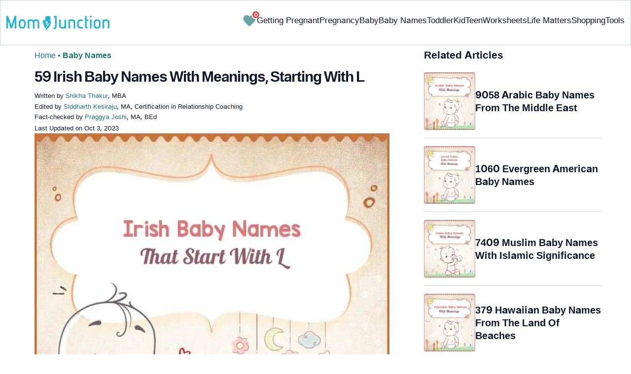

--- FILE ---
content_type: text/html; charset=UTF-8
request_url: https://www.momjunction.com/baby-names/irish/starting-with-l/
body_size: 69510
content:
<!DOCTYPE html><html lang=en-US><head><meta charset="UTF-8"><meta name="viewport" content="width=device-width, initial-scale=1, maximum-scale=5"><link rel=preconnect href=https://fonts.googleapis.com><link rel=preconnect href=https://fonts.gstatic.com><link href="https://fonts.googleapis.com/css2?family=Inter:opsz,wght@14..32,100..900&display=swap&text=A..Z,a..z,0..9" rel=stylesheet as=style onload="this.onload=null;this.rel='stylesheet'"><style id=critical-css>/*<![CDATA[*/:root{--font-system:-apple-system,blinkmacsystemfont,segoe ui,roboto,oxygen,ubuntu,cantarell,fira sans,droid sans,helvetica neue,sans-serif;--font-body:Inter,var(--font-system),sans-serif}body{font-family:Inter,sans-serif!important;margin:0;font-size:14px;color:#333;background-color:#fff;vertical-align:baseline;color:#000;margin:0;padding:0;border:0;-webkit-font-smoothing:subpixel-antialiased;overflow-x:hidden;height:auto!important;min-height:100%!important;text-rendering:optimizeLegibility;letter-spacing:0!important;word-spacing:0!important;line-height:160%!important}html{font-size:10px;margin:0;padding:0;border:0;vertical-align:baseline;height:auto!important;min-height:100%!important;-webkit-tap-highlight-color:rgba(0,0,0,0);-webkit-text-size-adjust:100%;-ms-text-size-adjust:100%}article,figure,header,section,audio{display:block;margin:0;padding:0;border:0;font-size:100%;vertical-align:baseline}footer{margin:0;padding:0;border:0;font-size:100%;vertical-align:baseline;display:block;font-size:18px}a{background-color:transparent;margin:0;padding:0;border:0;font-size:100%;vertical-align:baseline;text-decoration:none;outline:0;color:#000}b,strong{margin:0;padding:0;border:0;font-size:100%;vertical-align:baseline;font-weight:600}h1{clear:both;padding:0;border:0;vertical-align:baseline;text-transform:capitalize;font-size:30px!important;font-weight:bold;line-height:1.3!important;word-spacing:-1px!important;letter-spacing:-1px!important;margin:10px
0 0!important;color:#0F172A!important}img{margin:0;padding:0;font-size:100%;vertical-align:baseline;border:0;-ms-interpolation-mode:bicubic;max-width:100%}svg:not(:root){overflow:hidden}hr{height:0;-webkit-box-sizing:content-box;-moz-box-sizing:content-box;box-sizing:content-box;margin-top:20px;margin-bottom:20px;border:0;border-top:1px solid #9c9c9c}button{margin:0;overflow:visible;text-transform:none;border:0;color:#fff;cursor:pointer;font-size:12px;line-height:20px;font-weight:400;text-align:center;text-decoration:none;padding:6px
14px;-webkit-appearance:none;-moz-border-radius:3px;-webkit-border-radius:3px;border-radius:3px;background-color:#00bbd3}input{margin:0;font:inherit;color:inherit;font-size:inherit;line-height:inherit}select{margin:0;font:inherit;color:inherit;text-transform:none;font-size:inherit;line-height:inherit}html input[type=button]{-webkit-appearance:button;cursor:pointer}button::-moz-focus-inner{padding:0;border:0}input::-moz-focus-inner{padding:0;border:0}input[type=checkbox]{-webkit-box-sizing:border-box;-moz-box-sizing:border-box;box-sizing:border-box;margin:4px
0 0;margin-top:1px\9;line-height:normal;border:0;-moz-border-radius:0;-webkit-border-radius:0;border-radius:0;padding:0}input[type=radio]{-webkit-box-sizing:border-box;-moz-box-sizing:border-box;box-sizing:border-box;margin:4px
0 0;margin-top:1px\9;line-height:normal;border:0;-moz-border-radius:0;-webkit-border-radius:0;border-radius:0;padding:0;display:none}input[type=search]{-webkit-box-sizing:border-box;-moz-box-sizing:border-box;box-sizing:border-box;-webkit-appearance:none}input[type=search]::-webkit-search-cancel-button{-webkit-appearance:none}input[type=search]::-webkit-search-decoration{-webkit-appearance:none}table{background-color:transparent;margin:0;padding:0;border:0;font-size:100%;vertical-align:baseline;border-collapse:collapse;border-spacing:0}td{margin:0;padding:0;border:0;font-size:100%;vertical-align:baseline;font-weight:400;text-align:left}th{margin:0;padding:0;border:0;font-size:100%;vertical-align:baseline;font-weight:400;text-align:left}*{-webkit-box-sizing:border-box;-moz-box-sizing:border-box;box-sizing:border-box}:after{-webkit-box-sizing:border-box;-moz-box-sizing:border-box;box-sizing:border-box}:before{-webkit-box-sizing:border-box;-moz-box-sizing:border-box;box-sizing:border-box}.img-responsive{display:block;max-width:100%;height:auto}h4{margin-top:10px;margin-bottom:10px;font-size:18px;clear:both;padding:0;border:0;font-size:100%;vertical-align:baseline;text-transform:capitalize;margin:16px
0 4px;line-height:1.3;word-spacing:0!important;letter-spacing:0!important;color:#0F172A;font-weight:bold}h2{clear:both;padding:0;border:0;vertical-align:baseline;text-transform:capitalize;font-size:27.65px;margin:16px
0 4px;line-height:1.3;word-spacing:0!important;letter-spacing:0!important;color:#0F172A;font-weight:bold}p{margin:0;padding:0;border:0;font-size:100%;vertical-align:baseline}.text-capitalize{text-transform:capitalize}ol{margin-top:0;margin-bottom:10px;box-sizing:border-box;padding:0;border:0;font-size:100%;vertical-align:baseline;list-style:decimal;margin:0
0 5px;line-height:1.6}ul{margin-top:0;margin-bottom:10px;box-sizing:border-box;margin:0;padding:0;border:0;font-size:100%;vertical-align:baseline;list-style:none}ul
ul{margin-bottom:0}.container{padding-right:15px;padding-left:15px;margin-right:auto;margin-left:auto}.container-fluid{padding-right:15px;padding-left:15px;margin-right:auto;margin-left:auto}.row{margin-right:-15px;margin-left:-15px}.col-lg-12,.col-md-12,.col-md-4,.col-md-5,.col-md-7,.col-sm-12,.col-sm-4{position:relative;min-height:1px;padding-right:15px;padding-left:15px}.col-xs-12{position:relative;min-height:1px;padding-right:15px;padding-left:15px;float:left;width:100%}.col-xs-3{position:relative;min-height:1px;padding-right:15px;padding-left:15px;float:left;width:25%}.col-xs-5{position:relative;min-height:1px;padding-right:15px;padding-left:15px;float:left;width:41.66666667%}.col-xs-6{position:relative;min-height:1px;padding-right:15px;padding-left:15px;float:left;width:50%}.col-xs-7{position:relative;min-height:1px;padding-right:15px;padding-left:15px;float:left;width:58.33333333%}label{display:inline-block;max-width:100%;margin-bottom:5px;font-weight:700;margin:0;padding:0;border:0;font-size:100%;vertical-align:baseline}.btn{display:inline-block;padding:6px
12px;margin-bottom:0;font-size:14px;font-weight:400;line-height:1.42857143;text-align:center;white-space:nowrap;vertical-align:middle;-ms-touch-action:manipulation;touch-action:manipulation;cursor:pointer;-webkit-user-select:none;-moz-user-select:none;-ms-user-select:none;user-select:none;background-image:none;border:1px
solid transparent;border-radius:4px;background-color:transparent!important}.btn-sm{padding:5px
10px;font-size:12px;line-height:1.5;border-radius:3px}.dropdown{position:relative}.badge{display:inline-block;min-width:10px;padding:3px
7px;font-size:12px;font-weight:700;line-height:1;color:#fff;text-align:center;white-space:nowrap;vertical-align:middle;background-color:#777;border-radius:10px}.media{margin-top:15px;overflow:hidden;zoom:1}.media:first-child{margin-top:0}.media-body{overflow:hidden;zoom:1;width:10000px;display:table-cell;vertical-align:top}.media-object{display:block}.media-left{padding-right:10px;display:table-cell;vertical-align:top}.media-middle{vertical-align:middle}.media-heading{margin-top:0;margin-bottom:5px}.close{float:right;font-size:21px;font-weight:700;line-height:1;color:#000;text-shadow:0 1px 0 #fff;filter:alpha(opacity=20);opacity:.2}.container-fluid:after{display:table;content:' ';clear:both}.container-fluid:before{display:table;content:' '}.container:after{display:table;content:' ';clear:both}.container:before{display:table;content:' '}.row:after{display:table;content:' ';clear:both}.row:before{display:table;content:' '}.hide{display:none!important}.entry-content
img{max-width:fit-content;height:auto}iframe{max-width:100%;margin:0;padding:0;border:0;font-size:100%;vertical-align:baseline}cite{padding:0;border:0;font-size:100%;vertical-align:baseline;display:inline-block;margin:3px
0;font-style:normal!important}div{margin:0;padding:0;border:0;font-size:100%;vertical-align:baseline}em{margin:0;padding:0;border:0;font-size:100%;vertical-align:baseline}form{margin:0;padding:0;border:0;font-size:100%;vertical-align:baseline}i{margin:0;padding:0;border:0;font-size:100%;vertical-align:baseline}li{margin:0;padding:0;border:0;font-size:100%;vertical-align:baseline}span{margin:0;padding:0;border:0;font-size:100%;vertical-align:baseline}tbody{margin:0;padding:0;border:0;font-size:100%;vertical-align:baseline}thead{margin:0;padding:0;border:0;font-size:100%;vertical-align:baseline}time{margin:0;padding:0;border:0;font-size:100%;vertical-align:baseline}tr{margin:0;padding:0;border:0;font-size:100%;vertical-align:baseline}.modulereadmore{font-size:1rem}.modulereadmore
p{font-size:16px!important;line-height:25.6px}.clear:after{display:table;content:'';clear:both}.clear:before{display:table;content:''}.site-content article:after{display:table;content:''}.site-content article:before{display:table;content:''}.entry-content
th{font-size:13px;line-height:2.181818182;font-weight:600;text-transform:uppercase;color:#636363}input[type=email]{background-color:#fff;color:#a7a7a7;border:1px
solid #000;font-size:inherit;-webkit-appearance:none;color:#000!important}input[type=hidden]{border:0;-moz-border-radius:0;-webkit-border-radius:0;border-radius:0;padding:0}img.wp-post-image{max-width:100%;height:auto}.site-content{margin:0}.widget-area{margin:0}.entry-content{line-height:1.7}.entry-content
h4{font-size:16px;line-height:1.8;margin:10px
0}.entry-content
li{font-size:16px;color:#0f172Ay;margin:0
0 0 36px}.entry-content
iframe{margin-bottom:24px}.entry-content
iframe.article_vdo{max-width:876px;width:100%;height:315px}.entry-content
table{border-bottom:1px solid #eaeaea;color:#757575;font-size:12px;line-height:2;margin:0
0 24px;width:100%}.entry-content
td{border-top:1px solid #eaeaea;padding:6px
10px 6px 0;vertical-align:top}.site-content
article{margin-bottom:24px;padding-bottom:24px;word-wrap:break-word}.site-content
article.post{overflow:hidden;background:transparent}body.single
article{padding:5px
10px 15px;margin-bottom:0}.entry-header{margin-bottom:30px;position:relative}#breadcrumbs span
a{color:#1D7777}#breadcrumbs
span{color:#1D7777;font-weight:400!important}#breadcrumbs span span:last-child{color:#1D7777;font-weight:700}#breadcrumbs span span a:last-child{color:#1D7777;font-weight:700}.prof{display:flex;align-items:center}.social-links
img{max-width:30px;width:26px;margin-top:8px;margin-right:8px!important;height:auto;padding-right:0!important}#submain{padding-top:10px;background:#fff}.social{position:intial;width:50px;top:200px;bottom:5%;text-align:center;z-index:10000000}.clear{float:none;clear:both}input[type=button]{border:0;cursor:pointer;font-size:12px;line-height:20px;text-align:center;text-decoration:none;-webkit-appearance:none;-moz-border-radius:3px;-webkit-border-radius:3px;border-radius:3px;padding:7px
50px;color:#000;font-weight:700;background-color:#00bbd3}.white{color:#fff}.footermenu{text-align:center;padding-top:10px}.footermenu
div{background:0;border:0;margin:10px
0}footer#submain
.containergod.container{display:block;margin-top:0}.copyfooter{padding:50px
0 20px;color:#757575}.bgwhite{background:#fff}.follow{color:#757575;padding:10px
0;font-size:19px}.footermenu li
a{color:#757575}.footermenu
li{display:block!important;padding:4px!important;text-align:left!important;font-size:16px!important;color:#757575;line-height:1.42857143}.mobonly{display:none}.deskonly{display:block}.containergod
article{padding:0
10px 15px 10px}h3{clear:both;padding:0;border:0;vertical-align:baseline;text-transform:capitalize;font-weight:700;font-size:23.04px;margin:16px
0 4px;line-height:1.3;word-spacing:0!important;letter-spacing:0!important;color:#0F172A}.pullauthor-details{display:-ms-flexbox;display:flex;-ms-flex-align:start;align-items:flex-start;width:auto;float:none;margin:10px
auto;text-transform:initial!important;font-weight:700}section.newpin.featured-img{position:relative;display:inline-block}.info_help
a{outline:0;text-decoration:none}.decision{display:inline-block;margin-left:2rem;margin-top:0}.decision
a{display:inline-block;color:#fff!important;border-radius:9px;border-bottom-left-radius:0;cursor:pointer;outline:0;padding:0rem 1rem;transition:all .15s ease-in-out;fill:#646464;background-color:#fff;border:1px
solid rgb(212,210,208)!important;margin-left:0}.decision
a.yes{margin-right:15px;color:#000!important}.decision
a.no{color:#000!important;transform:initial}.feedbackLink1.no
img{transform:initial}.feedbackLink1{cursor:pointer;font-size:20px;padding:0
4px;box-sizing:border-box;appearance:none;text-align:left;user-select:none;-webkit-box-align:center;align-items:center;-webkit-box-pack:center;justify-content:center;position:relative;line-height:1.75;width:auto;border-top-left-radius:0!important;border-bottom-left-radius:0!important}.feedbackLink2{cursor:pointer;font-size:20px;padding:0
4px;border-top-right-radius:0!important;border-bottom-right-radius:0!important;border-bottom-left-radius:9px!important;margin-right:-1px!important;box-sizing:border-box;appearance:none;text-align:left;user-select:none;-webkit-box-align:center;align-items:center;-webkit-box-pack:center;justify-content:center;position:relative;line-height:1.75;width:auto}.mj-toc-section{padding-top:10em;position:relative;z-index:-1}.footermenu
ul{margin-top:0;margin-bottom:10px}.copyfooter
p{margin:0!important}.copyfooter
.containergod{margin-top:0!important;padding-top:16px;border-top:1px solid #647488;display:block!important}#submain .copyfooter
p{font-size:16px!important;color:#1D7777!important}.disclaimer_footer
a{color:#006976}.disclaimer_footer
p{font-size:13px;text-align:justify;margin:0
auto;padding:0!important;color:#333}#primary #content .entry-header{margin-bottom:0!important}.mobile-popup-baby-btns{display:flex;gap:8px;font-size:12px}#name_email_print_button{display:none}.mobile-popup-baby-btns
#send_email_names_mobile{font-size:14px;line-height:18px;padding:5px
12px;border-radius:8px;background-color:#1D7777;margin:4px}.baby-mail-send{border:1px
solid #647488;border-radius:10px;display:flex;justify-content:space-between}.favouritepopup .content .innercontent .innerform
input{padding:0;width:auto;background:0;border:0;border-bottom:1px solid #888;margin:8px;border-radius:0;color:#888}.share_icons_space{margin-right:5px}.info_help
span{font-size:17px!important;color:#424242}.feedbackLink1
img{margin-bottom:-5px}.containergod
#breadcrumbs{font-size:16px;margin:13px
0;height:25px;font-weight:400}.disclaimer_text{font-size:16px!important;line-height:160%!important;word-spacing:0!important;letter-spacing:0!important;color:#0F172A!important;padding-bottom:20px}.entry-content
p{font-size:16px;line-height:160%;word-spacing:0;letter-spacing:0;color:#0F172A;margin:10px
0 4px}.entry-content ol
li{margin:0
0 0 36px;font-size:16px;list-style-position:outside}body.single article .entry-content
h4{font-size:20px!important;font-weight:700}.facts_box{display:flex;grid-template-columns:auto 1fr;grid-gap:4px;padding:0
8px!important;height:auto!important;width:auto!important;align-items:center!important;border-radius:4px!important;border:1px
solid #1D7777!important;color:#1D7777;font-size:13.3px!important;cursor:pointer;position:absolute;top:55px;left:80%}.info_help{max-width:500px;background-color:#fff;text-align:left;font-size:inherit;font-size:25px;display:flex;padding-top:1.5rem;border-top:1px solid rgba(0,0,0,.15);max-width:initial;align-items:center}.single-postmeta{line-height:21.28px;font-size:13.33px;color:#0F172A;margin-top:8px;text-transform:uppercase}#primary
.article_tagline{line-height:1.5}.entry-content
ul{line-height:1.7;margin:0
0 5px;overflow:hidden;list-style:disc}.single-postmeta
a{font-size:13.3px!important;color:#757575}#primary
a{color:#1D7777;position:relative}cite
a{font-style:normal!important}.decision
img{border-radius:0!important;width:17px;height:17px}.containergod{margin-top:80px;width:100%}#inner-wrap{width:100%}.single_baby_name .heart-symbol{display:block}.single_baby_name{border-radius:5px;max-width:700px;margin:20px
auto 30px;z-index:0;position:relative}.pd0{padding:0!important}.single_baby_name_title{background:#E2E8F0;color:#0F172A;text-align:center;border-radius:25px 25px 0 0;font-size:30px;padding:0;display:flex;width:100%;align-items:center;justify-content:center;position:relative;z-index:-1}.single_baby_name_description{padding:20px;font-weight:400;line-height:30px;font-size:16px;word-break:break-all;background:#F8FAFC;display:inline-block;border-radius:0 0 15px 15px;width:100%}.single_baby_name_description>*{word-break:break-word!important}.border-bottom-ccc{border-bottom:1px solid #ccc;margin:8px
12px;width:95%}.pron-text{color:#647488;display:block;padding:12px
0}.pron-text
b{color:#0F172A}.person-name-list{list-style:none}.single_baby_name_title
.single_name{color:#0F172A!important;text-align:center;font-size:30px;line-height:42.8571px;text-size-adjust:100%;display:inline}.feature_names.row.inner_bbnames{max-width:700px;margin:0
auto}.featured-image_caption{font-size:11.11px;max-width:100%;padding:0;margin:0;color:#333;position:relative;line-height:160%;display:inline-block}.numer_shrtcode{max-width:700px;margin:0
auto!important}.pan_cover{background:#fff;display:inline-block}.result-container .col-sm-12{padding:5px
30px}.pan_cover .col-sm-12{padding:10px
0}#destiny{position:relative}#personality{position:relative}#soul{position:relative}.numero_img{width:100%;max-width:110px}#destiny>div{position:absolute;top:33%;left:40%;color:#fff;font-weight:700;font-size:25px}#personality>div{position:absolute;top:33%;left:40%;color:#fff;font-weight:700;font-size:25px}#soul>div{position:absolute;top:33%;left:40%;color:#fff;font-weight:700;font-size:25px}span.space5{padding:0
15px;background:white;border-radius:50px;margin:10px
6px 10px 0;color:#fff;line-height:30px;white-space:nowrap;font-size:16px;display:inline-flex;flex-direction:row;flex-wrap:nowrap;align-items:center;border:1px
solid #ecf0f2}span.space5
a{padding:3px;display:flex}span.space5
div{padding:3px;display:flex}.heart-symbol
img{cursor:pointer}.person-name-list
li{border-bottom:1px solid #ccc;margin:0!important;padding:10px
0;overflow:auto;word-break:break-word}.linesborder{border-bottom:1px solid #CBD5E1;margin-top:16px}.audio_block{display:flex;justify-content:space-between;flex-wrap:wrap;flex-direction:row}.audio_block>*{flex:1 1 45%;margin-right:15px;max-width:100%}.audio_section{display:flex;flex-direction:column;justify-content:space-between}.pronounce-name-section{position:relative}.links{color:#1D7777}.fs11{font-size:11.11px!important}.fs19{font-size:19.2px!important}.audio_section
audio{margin-top:10px;width:-webkit-fill-available;max-width:355px}.rotatingLoader{width:1em;height:1em;border-radius:50%;border-top:3px solid #1D7777;animation:round 1s linear infinite;margin-left:10px;display:none}.ip-search{border-radius:8px;width:100%;border:1px
solid #E2E8F0;display:block;padding:9px
4px 9px 40px;color:#647488}input.search-btn{color:#fff;background-color:#006976;border:1px
solid #006976;border-radius:8px;font-size:15px}.search-btn{background-color:#1D7777;color:#fff;text-align:center;border-radius:8px}.innerform{background:#e2e2e2;margin-top:10px;padding:18px}.innerform
span{color:#666;font-size:14px}.innerform
input{background:0;border:0;border-bottom:1px solid #888;margin:8px;border-radius:0;outline:0}.shortListButton{cursor:pointer;font-size:14px;-webkit-transform:rotate(0deg);-moz-transform:rotate(-90deg);-o-transform:rotate(-90deg);transform:rotate(0deg);left:auto;top:auto;position:relative;background:transparent;-webkit-box-shadow:none;-moz-box-shadow:none;box-shadow:none;color:#fff;text-decoration:none;height:initial;line-height:28px;width:auto;text-transform:none;text-align:initial;font-size:14px;border-radius:0;padding:3px;overflow:initial;border:0;border-bottom:0;outline:0!important;margin-top:5px!important}.container.containergod
h4{font-weight:700}#wishList{width:75%;display:none}.message{padding:0
0 24px;text-align:left;font-size:16px;color:#647488!important;line-height:17px}#primary
.faqheader{background-color:#1D7777;border-top-right-radius:20px;border-top-left-radius:20px;margin-bottom:0;padding:3px;color:white;text-align:center;position:relative;z-index:-1}.qtext{background-color:#F7F9F9;font-weight:700;padding:3px}.qtext
p{color:#0f172a;line-height:150%;font-weight:700}.atext{background-color:#F7F9F9;padding:8px}.atext
p{margin-top:0}.favouriteoverlay{position:fixed;top:0;bottom:0;left:0;right:0;background:rgba(0,0,0,.7);transition:opacity .5s;visibility:hidden;opacity:0;z-index:999;height:100%}.favouritepopup{margin:150px
auto;padding:0;background:#fff;border-radius:0;width:90%;position:relative;transition:all 5s ease-in-out;max-width:450px}.favouritepopup
.close{background:#fff;border-radius:50%;color:#000;font-size:30px;font-weight:700;padding:4px
10px;position:absolute;right:-10px;text-decoration:none;top:-20px;transition:all .2s ease 0s;border:1px
solid #000}.favouritepopup
.content{display:flex}.favouritepopup .content
.innercontent{padding:16px!important;width:100%;flex:2}.favouritecollection{padding:20px;max-height:123px;overflow-y:scroll;min-height:123px;font-size:14px}.favouritepopup .content .innercontent
.innerform{background:transparent;margin-top:10px;padding:10px
0 15px}#send_email_names_mobile{background:#00bad1;opacity:.8;color:#fff;border-radius:15px;border-bottom:0}.innerform input[type=email]{padding:10px
12px 0;width:45%;display:inline-block;font-family:inherit;font-size:inherit}.result-container .media-body{width:auto}.advert{position:relative;margin:20px
0;text-align:center!important}.advert:before{content:'Advertisement';display:block;left:0;height:20px;font-size:9px;line-height:20px;letter-spacing:1px;color:#6f7174}.blue-color{color:#1D7777}.heart-icon{width:30px;height:30px;cursor:pointer;animation:heartbeat 1s infinite alternate}@keyframes
heartbeat{0%{fill:transparent;stroke:rgb(29,119,119);stroke-width:2}100%{fill:rgb(29,119,119)}}.wishCounter{height:auto;width:auto;padding:2px;font-weight:700;vertical-align:initial;line-height:initial;font-size:11px;-webkit-transform:initial;-moz-transform:initial;-o-transform:initial;transform:initial;text-align:center;background:#fff;-webkit-box-shadow:none;-moz-box-shadow:none;box-shadow:none;float:initial;margin:auto;position:absolute;top:0;right:-7px;padding:0
3px;border-radius:50%;background-color:#EF4444;color:white;border:2px
solid #fff}.baby-pop-btn{color:#334155;background-color:transparent;border-radius:15px;padding:0
15px;border:1px
solid #94A3B8;display:inline-flex;align-items:center;margin:0
8px;justify-content:center}.message
h3{margin:4px
0 8px!important}.single_baby_name
.favourite{z-index:0}.single_baby_name .favourite
img{z-index:9}.favouritecollection_message{color:#1D7777;font-size:14px}.favouritecollection_message
ul{margin-left:20px;list-style:disc}.babynames-list-containing{position:relative;font-size:16px}.babynames-list-containing-names{font-size:16px;color:#0F172A}.babynames-list-containing .babynames-list-containing-names
li{margin:0;font-size:16px;border-bottom:1px solid #94A3B8;padding:10px
0}.babynames-list-containing .babynames-list-containing-names li
a{display:flex;align-items:center;justify-content:space-between;gap:20px;text-decoration:none;padding:0;max-width:100%}.babynames-list-containing .babynames-list-containing-names li
span{font-size:16px}.babynames-list-containing-names li .list-containing-title{color:#0F172A;background-color:transparent}.babynames-list-containing .babynames-list-containing-names li .list-containing-arrow{background-color:transparent;color:#94A3B8;font-size:22px}.entry-content
ol{margin:0
0 5px;line-height:1.6;overflow:hidden;list-style:decimal}ol
li{margin:0
0 0 36px}.modulereadmore
.bio_read_more{float:right;font-weight:700}.bio_read_more
a{color:#1D7777}#submain
.footermenu{padding-top:0!important;overflow-x:initial!important;white-space:initial!important}.sis-site{display:flex;align-items:center;justify-content:center;height:100%;background:#fff;border-radius:5px}#submain .footermenu li.sis-li{padding:0!important;width:150px;height:46px;text-align:center;vertical-align:top;overflow:hidden;display:inline-block!important}.sister-logos
li{display:inline-block!important;border:1px
solid #cbd5e1;border-radius:8px;margin:4px
1px}#submain .footermenu
div{margin:10px
0 0}footer#submain{background:#f1f5f9;max-width:100%}footer#submain
.flogo{padding-top:40px}#submain .footermenu
ul{display:block;margin-bottom:0}#submain .footermenu
li{line-height:1.42857143;padding:12px
0!important;font-size:14px!important;color:#212121}#submain .footermenu li
a{text-transform:capitalize!important;color:#212121!important;outline:0}#submain
.follow{font-size:18px;line-height:36px;color:#212121;font-weight:bold;padding:0;color:#212121;margin:30px
0 0}#submain
.copyfooter{color:#212121}#submain
.disclaimer_footer{width:100%!important;margin:auto}#submain .disclaimer_footer
p{text-align:left!important;font-size:12px!important;line-height:22px;color:#212121;font-weight:normal;margin-bottom:0;margin-top:0}#submain .footermenu
.social{position:initial;width:auto;top:auto;bottom:auto}.social .social-button
img{color:#212121;box-shadow:none;background:none;background-image:none;border-radius:4px;border:1px
solid #DDD;padding:11px
7px;transition:none;width:auto;height:42px;vertical-align:middle}span.heart-symbol{padding:7px
5px 0}.inner_bbnames span.heart-symbol{padding:7px
5px 0}.trending_names span.heart-symbol{padding:7px
5px 0}.inner_bbnames .favourite
img{width:25px;height:25px}.trending_names .favourite
img{width:25px;height:25px}.fa-heart-o:before{content:none!important}footer#submain .social .social-button
img{border:0!important}.top-nav{display:flex;flex-direction:row;align-items:center;justify-content:space-between;color:#FFF;padding:25px
32px;border:1px
solid #CBD5E1;position:fixed;width:100%;background-color:#fff;z-index:100;top:0}.menu-2{display:flex;flex-direction:row;list-style-type:none;margin:0;padding:0;grid-gap:20px}.sub-menu{display:none;position:absolute;background-color:#fff;color:#000;padding:10px
16px 16px;z-index:1;border-radius:0 0 16px 16px;box-shadow:0 2px 8px rgba(0,0,0,.1);width:max-content;margin-top:16px;margin-left:-1em}.menu-2
a{color:#0f172a!important;text-transform:capitalize;padding:20px
0;outline:0;font-size:17px!important}.menu-2 li .sub-menu
a{color:#0f172a!important;font-weight:400;font-size:16px!important}.sub-menu
li{margin:0;padding:4px
8px;border-radius:8px;font-size:16px!important;list-style:none}.menu-2>li{margin:0;position:relative}.menu-button-container{display:none;height:100%;width:30px;cursor:pointer;flex-direction:column;justify-content:center;align-items:center}#menu-toggle{display:none}.menu-button{display:block;background-color:#1D7777;position:absolute;height:4px;width:30px;transition:transform 400ms cubic-bezier(0.23,1,.32,1);border-radius:2px}.menu-button::before{display:block;background-color:#1D7777;position:absolute;height:4px;width:30px;transition:transform 400ms cubic-bezier(0.23,1,.32,1);border-radius:2px;content:'';margin-top:-8px}.menu-button::after{display:block;background-color:#1D7777;position:absolute;height:4px;width:30px;transition:transform 400ms cubic-bezier(0.23,1,.32,1);border-radius:2px;content:'';margin-top:8px}.down-arrow{display:none}#menu-toggle:checked+.menu-button-container .menu-button::before{margin-top:0;transform:rotate(405deg)}#menu-toggle:checked+.menu-button-container .menu-button::after{margin-top:0;transform:rotate(-405deg)}.menu-2 li:after{background:none repeat scroll 0 0 transparent;bottom:0;content:'';display:block;height:2px;left:50%;position:absolute;background:#1D7777;transition:width .3s ease 0s,left .3s ease 0s;width:0}.menu-2 li:hover:after{width:100%;left:0}.menu-2 li:nth-last-child(1) .sub-menu{right:0}.sub-menu li:after{background:transparent}.nav-logo
img{width:209px!important;height:28px!important}.spell-other-lang{margin:22px
0 36px}.spell-section
h4{font-size:20px;display:inline-block;margin:4px
0 18px!important}.spell-section .font-maritime{font-family:'Maritime Flags';letter-spacing:15px;word-break:break-all;font-size:40px;line-height:64px}.spell-section .font-sign{font-family:Sign;letter-spacing:15px;word-break:break-all;font-size:75px;line-height:64px}.spell-section .font-braille{font-family:Braille;letter-spacing:15px;word-break:break-all;font-size:45px;line-height:64px}.spell-section .font-morse{font-family:morse;letter-spacing:15px;word-break:break-all;font-size:45px;line-height:64px}.spell-section .font-binary{font-size:25px;line-height:160%;font-weight:700;word-spacing:10px}.barcode{margin:12px
0 4px;line-height:64px}.barcode
img{border-radius:0;min-height:100px;height:auto;width:auto}.lt-cont
span{font-size:20px;line-height:130%;margin:12px
0 4px;display:-webkit-box!important;-webkit-line-clamp:3;-webkit-box-orient:vertical;overflow:hidden;font-weight:700}.latest-articles-section{margin-bottom:32px;clear:both}.latest-articles-section .latest-articles-text{border-bottom:1px solid #CBD5E1;margin:40px
0 16px;padding-bottom:16px;font-size:23.04px;line-height:1.3;word-spacing:0;letter-spacing:0;color:#0F172A;font-weight:bold}.latest-articles-section
ul{list-style:none;display:flex;flex-wrap:wrap;gap:24px 20px;justify-content:space-around}.latest-articles-section ul
li{width:33%;border:1px
solid #CBD5E1;border-radius:16px;overflow:hidden;padding:8px;margin:0;flex:0 0 23%}.lt-img
img{border-radius:8px;object-fit:cover;width:100%;height:auto;min-height:275px}.baby-name-search-tool{padding:16px
16px 8px;border:1px
solid #647488;box-shadow:4px 4px 0 #1D7777;border-radius:16px;display:inline-block;width:100%;margin:16px
0}.name-filters{display:flex;align-items:center;justify-content:space-around;margin:8px
0 4px;gap:8px}.name-filters
select{background-color:transparent;border:0;color:#647488;border-radius:8px;font-size:14px;padding:8px
4px;width:100%;margin:4px
0;border:1px
solid #647488}.name-filters
p{font-size:14px}.name-search-btn{text-align:center;display:flex;align-items:center;justify-content:center}.name-or-text{border-top:1px solid #CBD5E1;text-align:center;margin:24px
0 0!important}.name-or-text
span{background-color:#fff;position:relative;top:-.6em;padding:0
15px}.baby-name-finder-search
h3{font-size:23.04px}.baby-related-song-section{position:relative}.baby-related-song-section
p{margin:7px
0}.baby-related-song-section table
tr{margin:8px}.baby-related-song-section table thead tr
th{font-size:20px;padding:12px
10px;color:#0F172A;text-transform:capitalize;line-height:150%}.baby-related-song-section table thead tr th:nth-child(2){font-weight:400}.baby-related-song-section table tbody
tr{box-shadow:0 1px 1px 0 rgba(0,136,153,.40)}.baby-related-song-section table tbody tr
td{border:0;padding:12px
10px;font-size:16px;line-height:130%;color:#0F172A;vertical-align:middle}.baby-related-song-section table tbody tr td:nth-child(1){color:#1D7777;font-weight:700}.zodiac-details
table{font-size:16px;color:#0F172A;margin-top:7px}.zodiac-details table
th{color:#0F172A;font-size:16px;padding:12px
0;line-height:130%;text-transform:initial}.zodiac-details table
td{color:#0F172A;font-size:16px;padding:12px
0;line-height:130%;text-transform:initial;border:0}.zodiac-details table
tr{border-bottom:1px solid #CBD5E1}.entry-content .nakshatra-table
table{border:1px
solid #CCC;overflow:hidden;overflow-x:auto;width:100%;display:block}.nakshatra-table table thead tr
th{background-color:#006976;color:#fff;font-weight:700;font-size:16px;text-transform:capitalize;padding:16px
10px;vertical-align:middle;line-height:130%;border:1px
solid #CCC}.nakshatra-table table thead tr th:nth-child(1){width:30%}.nakshatra-table table thead tr th:nth-child(2){width:30%}.nakshatra-table table thead tr th:nth-child(3){width:20%}.nakshatra-table table thead tr th:nth-child(4){width:30%}.nakshatra-table table tbody tr
td{padding:16px
10px;color:#0F172A;font-size:16px;border:1px
solid #CCC;vertical-align:middle}.nakshatra-table{position:relative}.baby-movie-table
table{border:1px
solid #CCC;width:100%;overflow:hidden;overflow-x:auto;width:100%;position:relative}.baby-movie-table table thead tr
th{background-color:#006976;color:#fff;font-weight:400;font-size:16px;text-transform:none;padding:16px
10px;vertical-align:middle;line-height:130%;border:1px
solid #CCC}.baby-movie-table table tbody tr
td{padding:16px
10px;color:#0F172A;font-size:16px;border:1px
solid #CCC;vertical-align:top}.baby-movie-table table thead tr th:nth-child(1){width:30%}.baby-movie-table table thead tr th:nth-child(2){width:50%}.baby-movie-table table thead tr th:nth-child(3){width:20%}.baby-language-table
table{border:1px
solid #CCC;width:100%;overflow:hidden;overflow-x:auto;width:100%;position:relative}.baby-language-table table thead tr
th{background-color:#006976;color:#fff;font-weight:700;font-size:16px;text-transform:none;padding:16px
10px;vertical-align:middle;line-height:130%;border:1px
solid #CCC}.baby-language-table table tbody tr
td{padding:16px
10px;color:#0F172A;font-size:16px;border:1px
solid #CCC;vertical-align:top}.baby-language-table table thead tr th:nth-child(1){width:33%}.baby-language-table table thead tr th:nth-child(2){width:33%}.baby-language-table table thead tr th:nth-child(3){width:33%}.baby-name-literature{position:relative}.acrostic-poem
span{display:flex;align-items:baseline;gap:0;margin:6px
0}.acrostic-poem span .acrostic-poem-line{line-height:.9!important;font-size:23.04px;font-weight:bold;min-width:24px;text-align:center}.acrostic-poem-line:after{background-color:rgba(191,244,251,1);width:80%;height:2px;content:'';display:block;text-align:center;margin:2px
auto}.acrostic-poem span
p{margin:0
0 0 5px!important}.astro-section{display:none}.astro-data{display:flex;font-size:16px;border:1px
solid #CBD5E1;overflow:hidden;margin:3px
0;border-radius:6px}.astro-title{background-color:#1D7777;color:#fff;width:50%;padding:14px
19px;font-weight:bold}.astro-desc{padding:14px
19px;width:50%}.astro-select-box{position:relative;display:block;width:50%;border-radius:6px;margin:6px
0}.astro-select_current{position:relative;cursor:pointer;outline:0}.astro-select-icon{position:absolute;top:50%;right:15px;transform:translateY(-50%);width:20px;transition:.2s ease}.astro-select_val{display:flex}.astro-select_input{display:none}.astro-select_input:checked+.astro_input-txt{display:block;background-color:#006976;color:#fff;font-weight:700;margin:0;padding:15px
12px;border-radius:6px}.astro_input-txt{display:none;width:100%;margin:0;background-color:#fff}.astro-select_list{position:absolute;width:100%;padding:0;list-style:none;opacity:1;background-color:#fff;z-index:1;height:200px;overflow-y:scroll!important;-webkit-animation-name:HideList;animation-name:HideList;-webkit-animation-duration:.2s;animation-duration:.2s;-webkit-animation-delay:.3s;animation-delay:.3s;-webkit-animation-fill-mode:forwards;animation-fill-mode:forwards;-webkit-animation-timing-function:step-start;animation-timing-function:step-start;border:1px
solid rgba(203,213,225,1);border-radius:0 0 6px 6px}.entry-content .astro-select_list{list-style:none}.entry-content .astro-select_list
li{margin:0}.astro-select_opt{display:block;padding:15px
24px;background-color:#fff;color:#0F172A}ul.baby-name-literature{margin-left:0}.baby-name-literature
li{padding:8px
0;line-height:160%;font-weight:bold}#primary .qr-code-section{display:flex;gap:14px;margin:0
0 24px;width:100%}#primary .qr-code-img{display:flex;flex-direction:column;align-items:center;width:30%;gap:4px 16px;min-height:194px}#primary .entry-content .qr-code-cont
p{margin-top:4px}#primary .qr-code-img
img{border:3px
solid #1D7777;border-radius:6px}#primary .qr-dwnld-icon{display:flex}.ct-references{background-color:#F1F5F9;border-radius:16px;margin:24px
0;overflow:hidden;border:1px
solid #CBD5E1}.ct-references
h3{padding:16px;font-size:26px;margin:0;font-weight:700}.entry-content .ct-references
h3{padding:16px;font-size:26px;margin:0;font-weight:700}.references-list{background-color:#fff;border-radius:16px;padding:16px}.references-list
a{word-wrap:break-word;word-break:break-word}.medical-author-reviewer{color:#0F172A;position:relative;font-size:13.3px}.medical-reviewer .tool-tip{position:relative;display:inline;padding:5px
0;text-transform:capitalize;color:#1D7777}.editor-reviewer .tool-tip{position:relative;display:inline;padding:5px
0;text-transform:capitalize;color:#1D7777}.fact-reviewer .tool-tip{position:relative;display:inline;padding:5px
0;text-transform:capitalize;color:#1D7777}.tool-tip{position:relative;display:inline;padding:5px
0;text-transform:capitalize;color:#1D7777}.medical-reviewer .tool-tip-text{display:none;width:100%;background:#FFF;box-shadow:0 1px 4px 0 rgb(0 0 0 / 15%);border:1px
solid #D3D3D3;border-radius:32px;color:#0f172a;text-align:left;border-radius:32px;padding:16px;position:absolute;z-index:1;left:0;max-width:500px}.editor-reviewer .tool-tip-text{display:none;width:100%;background:#FFF;box-shadow:0 1px 4px 0 rgb(0 0 0 / 15%);border:1px
solid #D3D3D3;border-radius:32px;color:#0f172a;text-align:left;border-radius:32px;padding:16px;position:absolute;z-index:1;left:0;max-width:500px}.fact-reviewer .tool-tip-text{display:none;width:100%;background:#FFF;box-shadow:0 1px 4px 0 rgb(0 0 0 / 15%);border:1px
solid #D3D3D3;border-radius:32px;color:#0f172a;text-align:left;border-radius:32px;padding:16px;position:absolute;z-index:1;left:0;max-width:500px}.evd_btn .tool-tip-text{display:none;width:100%;background:#FFF;box-shadow:0 1px 4px 0 rgb(0 0 0 / 15%);border:1px
solid #000;border-radius:32px;color:#0f172a;text-align:left;padding:16px;position:absolute;z-index:1;left:250px;max-width:500px;top:15%}.evd_btn .tool-tip-text::after{content:'';position:absolute;bottom:100%;left:80%;border-width:5px;border-style:solid;border-color:transparent transparent #fff transparent;box-shadow:0 0 1px 0 rgb(0 0 0 / 2%)}.medical-reviewer .tool-tip-text::after{content:'';position:absolute;bottom:100%;left:30%;border-width:5px;border-style:solid;border-color:transparent transparent #fff transparent;box-shadow:0 0 1px 0 rgb(0 0 0 / 2%)}.editor-reviewer .tool-tip-text::after{content:'';position:absolute;bottom:100%;left:20%;border-width:5px;border-style:solid;border-color:transparent transparent #fff transparent;box-shadow:0 0 1px 0 rgb(0 0 0 / 2%)}.fact-reviewer .tool-tip-text::after{content:'';position:absolute;bottom:100%;left:25%;border-width:5px;border-style:solid;border-color:transparent transparent #fff transparent}.author-reviewer .tool-tip{position:relative;display:inline;padding:5px
0;text-transform:capitalize;color:#1D7777}.author-reviewer .tool-tip-text{display:none;width:100%;background:#FFF;box-shadow:0 1px 4px 0 rgb(0 0 0 / 15%);border:1px
solid #D3D3D3;border-radius:32px;color:#0f172a;text-align:left;border-radius:32px;padding:16px;position:absolute;z-index:1;left:0;max-width:500px}.author-reviewer .tool-tip-text::after{content:'';position:absolute;bottom:100%;left:15%;border-width:5px;border-style:solid;border-color:transparent transparent #fff transparent;box-shadow:0 0 1px 0 rgb(0 0 0 / 2%)}.medical-popup-profile{display:flex;gap:8px}.author-popup-profile{display:flex;gap:8px}.fact-reviewer{margin-bottom:2px}.medical-reviewer{line-height:22.4px}.editor-reviewer{line-height:22.4px}.author-reviewer{margin-top:2px;line-height:22.4px}.profile-img
img{border-radius:50%}.profile-name>*{display:block}.profile-name
a{font-size:18px!important;font-weight:700;color:#1D7777}.profile-qual{display:block;font-weight:400!important;font-size:14px;color:#1D7777}.profile-social{display:flex;gap:10px;padding-top:4px}.profile-spl{display:block;font-size:14.22px;margin:10px
0 4px}.profile-exp{display:block;font-size:14.22px;margin:4px
0 10px}.evd_btn .tool-tip-text
p{font-size:16px;line-height:160%}.evd_btn .tool-tip-text
a{font-size:16px;line-height:160%;color:#d22d46}.baby-name-finder-search
p{font-size:16px}.toc-list{position:relative}.toc-list
ul{list-style:none;max-height:342px;overflow:hidden;margin:10px
0 50px}.toc-gradient::before{content:'';height:50px;position:absolute;bottom:0;left:0;width:100%;background:linear-gradient(to bottom,rgba(255,255,255,0) 0,rgba(255,255,255,1) 70%);transition:height .25s ease;z-index:1}.toc-list ul
li{border-top:1px solid rgba(159,219,234,1);padding:0;margin:0;display:flex;align-items:center}.toc-list ul li i.arrow-icon{color:#089;font-size:20px}#deep_search .bi.bi-search{position:relative;top:21px;left:8px}#primary .toc-list ul li
a{color:#0F172A!important;padding:8px
10px;display:inline-block;width:100%}.toc-show-btn{border:0;bottom:-25px;color:#005666;background-color:#fff;cursor:pointer;height:25px;position:absolute;transition:background-color .25s ease;font-size:16px;z-index:1;display:flex;justify-content:center;width:100%;outline:0;align-items:center;gap:3px}.toc-show-btn-section{text-align:center;width:100%}.entry-content .baby-nick-names{display:flex;gap:24px;list-style:none;margin:16px
0 24px;flex-wrap:wrap}.entry-content .baby-nick-names
li{background:linear-gradient(0deg,#F1F5F9,#F1F5F9);padding:12px
20px;border-radius:30px;margin:0;border:1px
solid rgba(212,221,248,1)}.fancy-text-section{list-style:none;display:flex;gap:12px 16px;flex-wrap:wrap}.fancy-text-section
li{margin:0;width:47%;border:1px
solid rgba(148,163,184,1);border-radius:8px;padding:8px
16px;display:flex;flex-direction:column;gap:4px}.fancy-font-type{display:flex;justify-content:space-between}.fancy-font{font-size:12px;color:#333}.fancy_copy_btn{background-color:transparent;padding:0;margin:0}.fancy-text-name{font-size:23.04px}.qr-share{display:flex;gap:24px}#primary .qr-share a
img{border:0;padding:3px}.qr-dwnld-btn{background-color:#1D7777;padding:4px
22px;text-align:center;display:flex;align-items:center;cursor:pointer;border-radius:6px}.qr-dwnld-btn:after{content:none}ul.phonemic-list{list-style:none}.entry-content ul.phonemic-list{list-style:none}ul.phonemic-list
li{margin:0
0 0 24px}.entry-content ul.phonemic-list
li{margin:0
0 0 24px}ul.phonemic-list li:before{content:'';background-color:#1D7777;width:11px;height:11px;display:inline-flex;position:relative;left:-7px}.entry-content ul.phonemic-list li:before{content:'';background-color:#1D7777;width:11px;height:11px;display:inline-flex;position:relative;left:-7px}.phonemic-table{position:relative}.entry-content .phonemic-table
table{border:1px
solid #CCC;overflow:hidden;overflow-x:auto;width:100%}.phonemic-table table thead tr th:nth-child(1){width:30%;text-align:center}.phonemic-table table tbody tr td:nth-child(1){text-align:center}.phonemic-table table thead tr
th{background-color:#006976;color:#fff;font-weight:700;font-size:16px;text-transform:capitalize;padding:16px
24px;vertical-align:middle;line-height:130%;border:1px
solid #CCC}.phonemic-table table tbody tr
td{padding:5px
10px;color:#0F172A;font-size:16px;border:1px
solid #CCC;vertical-align:middle}.numerology-inner{display:flex;gap:30px}.numerology-author{flex:0 0 25%}.numerology-author
a{display:flex;flex-direction:column;border:1px
solid #1D7777;border-radius:16px;align-items:center;padding:0
0 10px}.numerology-author a
p{font-weight:700}.numerology-author a .blue-color.fs23{margin:0
0 2px;font-size:23.04px;font-weight:700}.numerology-author
img{border-radius:50%}.numerology-author a
span{color:#0F172A;font-weight:700;font-size:14px;line-height:150%}.numerology-author-quote{background-color:rgba(203,213,225,.1);border:1px
solid rgba(203,213,225,1);border-radius:16px;margin:16px
0;padding:20px;display:flex;gap:17px}.quote-cont{display:flex;flex-direction:column}.numerology-author-quote
span{color:rgba(100,116,136,1);font-size:16px;font-weight:700}.quote-img-reverse{position:relative;margin-top:-5px;left:90%;display:flex;max-width:100%;width:fit-content}.quote-img-reverse
img{transform:rotate(180deg)}.internet-count{display:flex;flex-direction:column;gap:8px;margin:16px
0}.social-count{border:1px
solid #CBD5E1;border-radius:8px;padding:12px;display:flex;align-items:center;gap:16px}.entry-content .social-count
p{margin:0;font-weight:bold}.count-desc{width:100%}.count-text{display:flex;justify-content:space-between}.count-data{font-size:12px;color:#647488}.count-number{font-size:16px}.count-link{word-wrap:break-word;word-break:break-all}.wikipedia-count .count-text{color:#1D7777}#primary .wiki-link{font-size:16px}.fav-count{font-size:13px;vertical-align:middle;color:#666}.name-like-count{box-shadow:0 2.4350647926330566px 3.246753215789795px 0 rgba(15,23,42,.15) inset,2.4350647926330566px 0 3.246753215789795px 0 rgba(15,23,42,.15) inset,0px -2.4350647926330566px 3.246753215789795px 0 rgba(15,23,42,.15) inset,-2.4350647926330566px 0 3.246753215789795px 0 rgba(15,23,42,.15) inset;display:inline-flex;justify-content:space-between;border:1px
solid rgba(203,213,225,1);border-radius:8px;overflow:hidden}.name-like-dislike-section{display:flex;align-items:center;width:100%}#primary .name-like-count
a{display:flex;gap:4px;align-items:center;justify-content:center;padding:1px
10.5px 1px 6.5px;color:#647488}.name-like-count a:nth-child(1){border-right:.81px solid rgba(203,213,225,1)}.name-like-count a .like-count-img{background-color:rgba(65,90,107,1);border-radius:50%;display:flex;align-items:center;justify-content:center}.name-like-count a
img{border-radius:0;padding:4px}.illustration_img{background:rgba(229,250,255,1);padding-bottom:1.4em;margin:16px
0}.illustration_img
img{max-width:100%;border-radius:0}.dwnld_btn{display:flex;align-items:center;justify-content:center;gap:30px;margin-top:8px}#primary .entry-content .dwnld_btn
a{display:flex;align-items:center;justify-content:center;background-color:#006976;color:#fff;padding:5px
20px;border-radius:6px;gap:8px;font-weight:700}.entry-content p.wp-caption-text{margin:0!important;font-size:12px!important;line-height:1;color:#757575}#infographic_img p.wp-caption-text{margin:0!important;font-size:12px!important;line-height:1;color:#757575}.entry-content .illustration_img p.wp-caption-text{margin:5px
5px 10px!important;display:block;line-height:0}.fictional-table{position:relative}.entry-content .fictional-table
table{border:1px
solid #CCC;overflow:hidden;overflow-x:auto;width:100%}.fictional-table table thead tr
th{background-color:#006976;color:#fff;font-size:16px;text-transform:capitalize;padding:16px
24px;vertical-align:middle;line-height:130%;border:1px
solid #CCC;width:33%}.fictional-table table tbody tr
td{padding:16px
24px;color:#0F172A;font-size:16px;border:1px
solid #CCC;vertical-align:middle}.person-traits
p{display:flex;gap:10px}.numero-letter{font-weight:bold;text-align:left;text-transform:uppercase;color:#1D7777;font-size:20px;line-height:160%;vertical-align:bottom;padding-right:1px;min-width:17px}.arrow{border:solid black;border-width:0 3px 3px 0;display:inline-block;padding:3px}.down{transform:rotate(45deg);-webkit-transform:rotate(45deg)}.mn-h-400{min-height:400px}.classh5{font-size:20px!important;line-height:130%!important;margin:12px
0 4px!important;display:-webkit-box!important;-webkit-line-clamp:3!important;-webkit-box-orient:vertical;overflow:hidden!important;word-spacing:0!important;letter-spacing:0!important;color:#0F172A!important;text-transform:capitalize}.tabs{position:relative;min-height:100px;clear:both;margin:25px
0}.tab{float:left}.tab
label{background:#eee;padding:10px;border:1px
solid #ccc;margin-left:-1px;position:relative;left:1px;margin:0}#content-1{top:28px;left:0;background:white;padding:20px;border:2px
solid #ccc;display:none;min-width:700px;border-radius:0 7px 7px 7px}#content-3{top:28px;left:0;background:white;padding:20px;border:2px
solid #ccc;display:none;min-width:700px;border-radius:0 7px 7px 7px}#content-4{top:28px;left:0;background:white;padding:20px;border:2px
solid #ccc;display:none;min-width:700px;border-radius:0 7px 7px 7px}#content-5{top:28px;left:0;background:white;padding:20px;border:2px
solid #ccc;display:none;min-width:700px;border-radius:0 7px 7px 7px}[type=radio]:checked~label{background:#1D7777;color:#fff;border-bottom:1px solid #1D7777;z-index:2}#tab-1[type=radio]:checked~#content-1{display:block}.tabs
.tab{margin:8px
0 5px 1px!important}.tabs .tab>label{padding:6px
21px;font-size:16px;font-weight:700;cursor:pointer;position:relative;color:#000;background:0;border:1px
solid #ccc;border-radius:5px 5px 0 0}.tabs>.tab>[id^=tab]:checked+label{top:0;background:#1D7777;border:1px
solid #1D7777;color:#FFF}.tabs>.tab>[id^=tab]:checked+label:hover{background:#1D7777;border:1px
solid #1D7777;color:#FFF}.toc-list ul li
i{font-style:normal}.section-related-articles
ul{display:inline-block}.section-related-articles ul
li{margin:16px
0;display:flex;border-bottom:1px solid #cbd5e1}.section-related-articles ul li
a{display:flex;align-items:center;gap:17px}.section-related-articles ul li .rl-img
picture{display:flex}.rl-img{display:flex}.page-template-template-baby-name-list-religion .container,.page-template-template-baby-name-list-origin .container,.page-template-template-baby-name-list-meaning
.container{margin-top:80px;max-width:1160px;width:100%}@media (min-width:1200px){.col-lg-12{float:left;width:100%}.container{width:1280px}.single
.container{width:1160px;grid-auto-rows:1fr;display:flex;padding:0}div#secondary{overflow:clip}}@media (min-width:992px){.container{width:970px}.col-md-12{float:left;width:100%}.col-md-4{float:left;width:33.33333333%}.col-md-5{float:left;width:41.66666667%}.col-md-7{float:left;width:58.33333333%}}@media(min-width:768px){.container{width:750px}.col-sm-12{float:left;width:100%}.col-sm-4{float:left;width:33.33333333%}.footermenu
ul{display:grid;grid-template-columns:230px auto;justify-content:space-evenly}.footermenu
li{text-align:left}.doctor_name_null{margin-top:-50px!important}.entry-header .entry-title{width:100%!important}.media-left.medcenter{flex:.2}.media-body.medbody{flex:.8}.media.centermed{display:flex;padding:10px
0;align-items:center}.print
i{color:#00bad1}}@media screen and (min-width:721px){body{background-color:#fff;font-size:18px}.site-content{float:left}.widget-area{float:right;width:360px}div#mobile-check{display:none}}@media(max-width:1280px){.container{width:initial}.top-nav{padding:26px
12px}.containergod.container{padding-top:0}.menu-2{grid-gap:20px}}@media (max-width:1279px){.top-nav .heart-icon.mobonly{position:absolute;left:1em;top:14px}#primary #content .entry-header{margin-top:0}.menu-button{display:block;height:2px;width:22px}.menu-button::before{display:block;height:2px;width:22px}.menu-button::after{display:block;height:2px;width:22px}.mobonly{display:block}.top-nav{padding:16px
12px 16px;z-index:102;width:100%;background-color:#fff}.menu-button-container{display:flex;height:30px;width:30px;z-index:102}.down-arrow{display:none;color:#0f172a;font-size:18px;position:absolute;right:1em;top:14px}.menu{position:absolute;top:0;margin-top:70px;left:auto;width:100%;right:0;display:block;z-index:100}#menu-toggle~.menu{height:0;margin:0;padding:0;border:0;transition:height 400ms cubic-bezier(0.23,1,.32,1);display:none}.menu-2{width:100%;right:0;height:100%;background-color:#fff;padding-top:0;display:block}.menu-2
li{color:white;border-bottom:1px solid #CBD5E1;height:auto;padding:0!important;background-color:#fff}.menu-2>li{display:block;justify-content:center;margin:0;padding:.5em 0;width:100%}.menu-2 .mobonly
img{width:180px;height:24px}.menu-2
a{text-transform:capitalize;font-weight:700;display:inline-block;padding:16px
15px}.sub-menu{position:relative;border-radius:0;box-shadow:none;width:auto;padding:0;margin:0;background-color:#E5FAFF}.menu-2 .sub-menu li
a{font-size:14.22px;font-weight:400;display:inline-block}.sub-menu li:nth-last-child(1){border-bottom:none!important}.sub-menu
li{border-radius:0;padding:10px
0!important;border:0!important;background-color:#E5FAFF;margin:0}.sub-menu li
a{padding:0
24px}.menu-2 li:after{background:transparent}.menu-2
li.mobonly{padding:18px
0 18px 16px!important;margin-top:1px;border-bottom:1px solid #0f172a}.sub-menu li:nth-child(1){border-top:0}#menu-toggle:checked~.menu{transition:height 400ms cubic-bezier(0.23,1,.32,1);display:block;background-color:rgb(0,0,0,.2);height:100%}}@media (min-width:1024px){.advertmobile{display:none}tr:has(div.advertmobile){display:none}}@media(max-width:996px){.latest-articles-section{display:none}.containergod
#secondary{max-width:100%!important}.container.containergod .latest-articles-section{display:block}.container.containergod .latest-articles-section ul
li{flex:0 0 31%}}@media(min-width:997px){.section-related-articles ul
li{padding:0
0 16px}}@media(max-width:920px){.shortListButton{margin-top:1px!important;position:fixed}.favouritepopup{border-radius:8px}.favouritepopup
.close{opacity:1;padding:2px
5px}.favouritepopup .content
.innercontent{padding:16px!important}.favouritepopup .content .innercontent
.innerform{background:transparent}.mn-h-400{min-height:250px}}@media (max-width:820px){.footermenu{text-align:center;overflow-x:scroll;white-space:nowrap;padding:0}.footermenu
li{padding:0
6px;font-size:13px}.footermenu
div{padding:5px
0;margin:3px
0;background:0}.deskonly{display:none}.mobonly{display:block}.copyfooter{font-size:15px}}@media(max-width:800px){.footermenu{text-align:center;overflow-x:scroll;white-space:nowrap;padding:0}.footermenu
li{padding:0
6px;font-size:13px;display:block!important}.footermenu
div{padding:5px
0;margin:3px
0;background:0}.deskonly{display:none}.mobonly{display:block}.copyfooter{font-size:15px}}@media screen and (max-width:767px){span.space5{padding:0
15px;background:#ecf0f2;border-radius:50px;margin:10px
6px 5px 0;color:#fff;line-height:30px;white-space:nowrap}.audio_block>*{flex:1 1 150px;margin-right:15px}.pron-text{padding:5px
0;font-size:16px}.single_baby_name_description{padding:20px
0}.single_baby_name{margin:20px
auto 0}.person-name-list li
.pd0{font-size:16px;color:#0f172a}.heart-symbol{display:block;padding:25px
12px 10px}body.single article .entry-content
h4.fs19{font-size:16px!important;margin-top:12px}#mj-sticky-ad-bottom{left:0;position:relative;text-align:center;bottom:-3000px;width:100%;z-index:999;background:#fff;margin:0!important}a.Exit{position:absolute;top:0;right:0;font-size:20px;font-weight:bold;text-decoration:none;color:#767474}.copyfooter
.blank_content{margin-bottom:25px}.trending_names{clear:both}.feature_names
.row{margin:0}#destiny>div{top:35%!important;left:45%!important}#personality>div{top:35%!important;left:45%!important}#soul>div{top:35%!important;left:45%!important}#destiny{float:none!important;width:100%;position:relative;display:block}#personality{float:none!important;width:100%;position:relative;display:block}#soul{float:none!important;width:100%;position:relative;display:block}.numer_shrtcode .result-container{padding:0;margin:0
15px}.numer_shrtcode .second.col-sm-12{padding:0}.result-container .media-body{width:auto}.numero_img{max-width:120px;width:auto!important;margin:0
auto}.modulereadmore
.bio_read_more{display:block;font-weight:700;float:none;text-align:center}#submain .footermenu
div.follow{margin:2rem 0 1rem 0}.copyfooter{padding:4rem 0 1rem}footer#submain
.flogo{padding-top:20px}#submain .footermenu
li{display:block!important;text-align:left!important;padding:10px
0;font-size:14px!important}#submain .footermenu
div{text-align:left;text-transform:uppercase}#submain .footermenu
.social{text-align:center!important;display:inline}#submain .footermenu div:nth-of-type(3){padding-right:10px}#submain .footermenu div
strong{display:block;font-size:15px;line-height:normal}#submain
.disclaimer_footer{width:100%}.evd_btn .tool-tip-text{left:0;top:97%}.evd_btn .tool-tip-text::after{left:20%}body.toggled #sidebar-wrapper.mystyle{display:block!important}.pop_cover:before{left:50%}.coloring-page-sidebar,.worksheet-sidebar{display:none}}@media(max-width:760px){body.single article .entry-content .acrostic-poem span .acrostic-poem-line{font-size:19px}}@media screen and (max-width:720px){body{overflow-x:hidden;font-size:16px;-webkit-tap-highlight-color:transparent;color:#000;background-color:#fff}body:not(.buddypress) #content
article{clear:left;background-color:transparent;overflow:hidden;margin:0}.entry-header{margin-bottom:15px}h1{color:#000;font-weight:700}h2{color:#000;font-weight:700}h3{color:#000;font-weight:700}h4{color:#000;font-weight:700}.entry-content{font-size:14px}.widget-area{clear:both}::-webkit-input-placeholder{color:#888}::-moz-placeholder{color:#888}#submain{padding:10px
20px}.social{width:100%;bottom:10px;top:inherit}body.single
article{padding:0;margin-bottom:0}.entry-header .entry-title{font-size:23.04px!important}body.single article .entry-content
h2{font-size:19.2px;line-height:160%}body.single article .entry-content
h3{font-size:19.2px;line-height:160%}body .entry-content
h3{font-size:19.2px;line-height:160%}.facts_box{margin:0
0 16px!important;padding:0
9px!important;float:none;position:relative;left:0;top:0;display:inline-flex}.entry-content
img{border-radius:16px}body #primary
.article_tagline{padding:8px
0 0}body.single article .entry-content
h4{font-size:17px!important}.decision{display:inline-block;margin-left:2rem}.badge{margin-left:-1em;top:4px!important}.favouritepopup .content .innercontent .innerform input[type=email]{width:90%}p{font-size:16px}.favouritecollection{padding:20px;max-height:100%!important;overflow-y:scroll;min-height:100%!important;font-size:14px}}@media screen and (max-width:700px){.close{text-decoration:none;position:absolute;top:-20px;right:-20px;transition:all .2s;font-size:32px;font-weight:700;color:#fff;background:#fa5977;border-radius:100%;padding:0
4%;vertical-align:top;height:38px}.favouritecollection{overflow-y:scroll;height:200px}h2{font-size:19.2px}h3{font-size:19.2px}.innerform input[type=email]{width:100%}body{height:100%}html{height:100%}.favouritepopup{max-width:350px;width:90%}.favouritepopup
.content{display:block}.favouritepopup .content
.innercontent{clear:both;display:block;flex:0 0 auto;width:100%;padding-top:10px}}@media(max-width:630px){.container.containergod .latest-articles-section ul
li{flex:0 0 47%}.fancy-text-name{font-size:19.2px}.fancy-text-section
li{width:100%}.numerology-inner{flex-direction:column;gap:10px}.numerology-author
a{padding:10px
20px 20px}.numerology-author{margin:0
auto}.numerology-author-quote{margin:24px
0;flex-direction:column;gap:0}.quote-img-reverse{left:85%;margin-top:5px}.numerology-author a .blue-color.fs23{font-size:19.5px}.info_help{font-size:16px}.decision{margin-left:0rem}.info_help
b{display:inline-block;flex:0 0 70%}.mobile-top{margin-top:-22.5em!important}.social-count{padding:8px
12px 3px}.count-data{display:flex;align-items:flex-end}.illustration_img{padding-bottom:1.5em;border-radius:8px;overflow:hidden}.entry-content .dwnld_btn
a{padding:5px
15px}.fictional-table table thead tr
th{padding:5px
8px}.fictional-table table tbody tr
td{padding:5px
8px}.numero-letter{font-size:18px}.person-traits
p{gap:6px}.section-related-articles ul
li{margin:0}}@media screen and (max-width:576px){.tabs .tab>label{padding:5px
6px;font-size:14px}#content-1{min-width:auto!important}#content-3{min-width:auto!important}#content-4{min-width:auto!important}#content-5{min-width:auto!important}}@media (max-width:575px){.mobile-top{position:absolute;margin-top:-22.5em!important;width:100%}body #submain .m-pdt-gap{padding:5em
0 12px!important;margin-top:30px!important}#submain .footermenu
div{text-align:center!important;text-transform:capitalize!important}#submain .footermenu li
a{text-transform:capitalize!important;color:#212121!important;font-size:12.6px!important;outline:0}.audio_block>*{max-width:100%;flex:1 1 100%}.audio_section
audio{max-width:100%}.baby-name-search-tool{box-shadow:0 4px 0 0 rgba(0,136,153,1)}.top-nav{justify-content:center;padding:24px
12px}.menu-button-container{display:flex;height:20px;width:20px;z-index:102;position:absolute;right:18px}.nav-logo
img{width:150px!important;height:20px!important}.m-pd0{padding:0!important}.name-filters
select{padding:8px
0}.name-filters
p{font-size:12px}body.single article .entry-content .baby-name-finder-search
h3{font-size:19.2px}.baby-related-song-section table
tr{margin:1px}.baby-related-song-section table thead tr
th{font-size:18px;padding:10px
4px}.baby-related-song-section table tbody tr
td{padding:10px
4px}.zodiac-details table
th{font-size:14px}.zodiac-details table
td{font-size:14px}.entry-content .nakshatra-table
table{white-space:nowrap}.entry-content .baby-movie-table
table{white-space:nowrap}.baby-movie-table table tbody tr td:nth-child(2){white-space:break-spaces;min-width:300px}.baby-movie-table{overflow:auto}.entry-content .baby-language-table
table{white-space:nowrap}.baby-language-table table thead tr th:nth-child(1){width:33%}.baby-language-table table thead tr th:nth-child(2){width:33%}.baby-language-table table thead tr th:nth-child(3){width:33%}#primary .qr-code-section{flex-direction:column;align-items:center}#primary .qr-code-img{width:100%}.ct-references{margin-bottom:20px}.ct-references
h3{font-size:20px;padding:8px
16px}.references-list
ol{margin:0}.references-list ol
li{font-size:14px}.entry-content .baby-nick-names{gap:16px}.entry-content .baby-nick-names
li{padding:8px
12px}#deep_search .bi.bi-search{top:18px}.astro-select-box{width:100%}}@media only screen and (min-device-width:320px) and (max-device-width:480px){body{overflow-y:scroll;-webkit-text-size-adjust:100%;-ms-text-size-adjust:100%}html{overflow-y:scroll;-webkit-text-size-adjust:100%;-ms-text-size-adjust:100%}}@media screen and (max-width:480px){.pullauthor-details{width:100%;float:none;margin:0
auto}}@media(max-width:420px){.container.containergod .latest-articles-section ul
li{flex:0 0 100%}}@media screen and (-ms-high-contrast:active),(-ms-high-contrast:none){select::-ms-expand{display:none}}@media (max-width:320px){.follow{font-size:16px}}@media (max-width:767px){#mj-sticky-ad-bottom{left:0;position:relative;text-align:center;bottom:-3000px;width:100%;z-index:999;background:#fff;margin:0!important}a.Exit{position:absolute;top:0;right:0;font-size:20px;font-weight:bold;text-decoration:none;color:#767474}}<div id=mj-sticky-ad-bottom><div id=div-gpt-ad-1593241027843-0><a class="Exit hide" id=sticky_close onclick=remove_sticky();>✕footer#submain
.flogo{padding-top:0}.pd0{padding:0!important}.footermenu{text-align:left!important}footer#submain{background:#F1F5F9;max-width:100%}#submain
.footermenu{padding-top:0!important;overflow-x:initial!important;white-space:initial!important}#submain .footermenu
div{margin:10px
0 0}#submain .footermenu
ul{display:inline-block;margin-bottom:0}.footermenu
li{display:block}#submain .footermenu
li{line-height:1.42857143;padding:12px
0!important;text-transform:capitalize!important;font-size:16px!important;color:#0f172a}#submain .footermenu li
a{text-transform:capitalize!important;color:#0F172A!important;outline:0}#submain
.follow{font-size:16px;line-height:36px;color:#0F172A;font-weight:bold;padding:0;color:#212121;margin:30px
0 0;text-align:left}#submain
.copyfooter{color:#647488;background-color:#F1F5F9}#submain .disclaimer_footer
p{font-size:14px!important}#submain .copyfooter
p{font-size:16px!important}#submain
.disclaimer_footer{margin:0;width:100%}.disclaimer_footer
p{margin:0!important;padding:0!important}#submain .disclaimer_footer
p{text-align:left;font-size:13px!important;line-height:22px;color:#647488;font-weight:normal;margin-bottom:0}#submain .fa:before{vertical-align:middle}#submain .footermenu
.social{position:initial;width:auto;top:auto;bottom:auto;display:block;text-align:left;height:auto}.copyfooter{padding:0
0 20px}.copyfooter
.containergod{padding-top:16px;border-top:1px solid #006976;display:block!important}.copyfooter
p{font-size:14px;line-height:160%;color:#1D7777!important;margin-bottom:0!important}.sis-site{background:#fff;border-radius:5px}#submain .footermenu li.sis-li{padding:0!important;width:150px;height:46px;text-align:center;vertical-align:top;overflow:hidden;display:inline-block!important}.sister-logos
li{display:inline-block;border:1px
solid #CBD5E1;border-radius:8px;margin:4px
1px}.sis-site{display:flex;align-items:center;justify-content:center;height:100%}.disclaimer_footer
a{color:#1D7777!important;font-size:12px!important;text-decoration:underline!important}.m-pdt-gap{margin-bottom:16px!important;padding-top:16px!important}.ft-menu .social-button{padding-right:0}footer .col-sm-4{width:33%!important}.social .social-button
img{border:0;padding:11px
0}@media(max-width:1050px){footer .col-sm-4{width:33%!important}}@media (max-width:768px){.footermenu
li{display:inline!important}.sister-logos{text-align:center}.sis-li{border-bottom:1px solid #CBD5E1!important}body .copyfooter
.containergod.container{padding-top:30px!important}.m-pdt-gap{margin-bottom:0!important}.nav-ft.pd0{display:inline-block;width:33%}.nav-ft.pd0.col-sm-12{display:block;width:100%}.nav-ft.pd0.col-sm-12
.footermenu{text-align:center}.m-pdl16{padding-left:24px}#submain{padding:0}footer#submain
.container.containergod{padding:0}#submain .footermenu
div.follow{margin:0rem 0 1rem 0}footer#submain .container .row .col-sm-12{padding:0
25px}.copyfooter{padding:1em
0 1em!important}.display-sm-none{display:none}#submain .footermenu
li{display:block!important;text-align:left;padding:10px
0;font-size:12.6px!important}#submain .footermenu
div{text-align:center!important;text-transform:capitalize}#submain .footermenu
.social{text-align:left!important;display:inline-block}#submain .social-button i:nth-of-type(1),#submain .social-button i:nth-of-type(2){margin-top:10px}#submain .footermenu div:nth-of-type(3),#submain .footermenu div:nth-of-type(5){padding-right:10px}#submain .footermenu div
strong{display:block;font-size:15px;line-height:normal}#submain .footermenu div
strong.pb{padding-bottom:0}#submain
.disclaimer_footer{width:100%}#submain .footermenu
.menu{position:relative!important;margin-top:0}#submain .footermenu .menu
li{border-bottom:none;padding:9px
0!important}body #submain .m-pdt-gap{padding:1em
16px 12px!important;letter-spacing:-.3px}.ft-menu .social .social-button
img{margin-right:0}.copyfooter
p{padding:0
15px!important}}@media(max-width:575px){footer .col-xs-6{width:50%!important}#submain .footermenu div.has-search{top:-8px}.nav-ft.pd0{width:49%}footer .col-xs-12{width:100%!important}#submain .footermenu
li{display:block!important}body #submain .footermenu
li{font-size:12.6px!important}#submain .copyfooter
p{font-size:14px!important}#submain .disclaimer_footer
p{font-size:11px!important}#submain .footermenu li.sis-li{display:inline-block!important;width:156px}body #submain .m-pdt-gap{padding:5em
16px 12px!important}.sister-logos{text-align:center;width:100%}}@media(max-width:370px){#submain .footermenu
li{padding:12px
0!important}}#submain{background:#fff}#submain
.footermenu{padding-top:0!important;overflow-x:initial!important;white-space:initial!important}#submain .footermenu
div{margin:10px
0 0}footer#submain
.flogo{padding-top:40px}#submain .footermenu
ul{display:block;margin-bottom:0}#submain .footermenu
li{line-height:1.42857143;padding:12px
0!important;font-size:14px!important;display:block!important;color:#212121}#submain .footermenu li
a{color:#212121!important;outline:0}#submain
.follow{font-size:16px;line-height:36px;font-weight:bold;padding:0;margin:30px
0 0}.social .social-button
img{color:#212121;box-shadow:none;background:none;background-image:none;border-radius:4px;border:1px
solid #DDD;padding:11px
7px;transition:none;width:auto;height:42px;vertical-align:middle}#submain
.disclaimer_footer{width:100%;margin:auto}#submain .disclaimer_footer
p{text-align:left!important;font-size:12px!important;line-height:22px;font-weight:normal;margin-bottom:0}#submain .fa:before{vertical-align:middle}#submain .footermenu
.social{position:initial;width:auto;top:auto;bottom:auto}.mobile-top .ft-menu
img{border:0!important}@media (max-width:800px){.footermenu
li{display:inline!important}}@media (max-width:767px){#submain .footermenu
div.follow{margin:2rem 0 1rem 0}footer#submain .container .row .col-sm-12{padding:0
25px}.copyfooter{padding:0
0 1.5em}.display-sm-none{display:none}footer#submain
.flogo{padding-top:20px}#submain .footermenu
li{display:block!important;text-align:left;padding:10px
0;font-size:14px!important}#submain .footermenu
div{text-align:left;text-transform:capitalize}#submain .footermenu
.social{text-align:center!important;display:inline}#submain .social-button i:nth-of-type(1),#submain .social-button i:nth-of-type(2){margin-top:10px}#submain .footermenu div:nth-of-type(3),#submain .footermenu div:nth-of-type(5){padding-right:10px}#submain .footermenu div
strong{display:block;font-size:15px;line-height:normal}#submain .footermenu div
strong.pb{padding-bottom:0}#submain
.disclaimer_footer{width:100%}}@media(min-width:768px){#sidebar-wrapper{display:block!important}}@media (max-width:767px){body.toggled #sidebar-wrapper.mystyle{display:block!important}body.toggled #sidebar-wrapper{display:none!important}#secondary .formkit-form[data-uid=d8f7fd0d31]{display:none!important}}.flying-carpet-wrapper{overflow:hidden}.advertinside:before{content:"Advertisement - Continue Reading Below";display:block;top:-20px;left:0;height:20px;font-size:9px;line-height:20px;letter-spacing:1px;color:#6f7174;text-align:center}.advertinside:after{content:"Advertisement - Continue Reading Below";display:block;top:-20px;left:0;height:20px;font-size:9px;line-height:20px;letter-spacing:1px;color:#6f7174;text-align:center}div.advertinside{text-align:center}#connatix_playspace,.ubvideoad,.advertinside{background:#f5f5f5;padding-bottom:10px}.fx-flying-carpet{height:400px;overflow:hidden;position:relative;background:#f5f5f5}@media (max-width:920px){.fx-flying-carpet{height:250px}}.fx-flying-carpet:before,.fx-flying-carpet-connatix:before{display:block;top:-20px;left:0;height:20px;font-size:9px;line-height:20px;letter-spacing:1px;color:#6f7174;text-align:center}.fx-flying-carpet-clip{position:absolute!important;top:0!important;left:0!important;width:715px;height:100%!important;border:0!important;margin:0!important;padding:0!important;clip:rect(0,auto,auto,0)!important;-webkit-clip-path:polygon(0px 0,100% 0,100% 100%,0px 100%)!important;clip-path:polygon(0px 0,100% 0,100% 100%,0px 100%)!important}.fx-flying-carpet-container{position:fixed!important;top:5%!important;width:inherit;height:100%;-webkit-transform:translateZ(0)!important;display:-webkit-box;display:-ms-flexbox;display:flex;-webkit-box-orient:vertical;-webkit-box-direction:normal;-ms-flex-direction:column;flex-direction:column}@media (min-width:801px){#subcatpop_widget-2
h3{font-size:21px;font-weight:300;line-height:31.5px}}@media (max-width:1024px){.fx-flying-carpet-clip{width:650px}}@media (max-width:767px){.fx-flying-carpet-container{width:92%!important;height:52%!important}.fx-flying-carpet-clip{width:100%}}@media (min-width:768px){#submain .copyfooter>p{font-size:15px}}@media (max-width:767px){#submain .copyfooter>p{font-size:15px}}.slidescontainer
.coloring_frames{display:inline-block;float:left;margin:12px
4.5% 12px 0;position:relative;width:30%}.slidescontainer .coloring_frames a
img.nopin.coloringwide{width:100%;margin:0;border:2px
solid #42c765}.slidescontainer .coloring_frames a
span{background:#42c765;bottom:0;clear:both;color:#fff;display:block;font-size:12px;left:0;padding:4px
0;position:absolute;text-align:center;width:101%}.entry-content .slidescontainer .coloring_frames:nth-child(3n){margin-right:0}@media (max-width:767px){.rightcontent-coloringpage{width:100%}.leftmenu-coloringpage{display:none}.mobileleftmenu .leftmenu-coloringpage{display:block;margin:0a auto;width:90%}.mobileleftmenu{margin-top:50px}body.single-post #content
article{margin-top:0!important}.slidescontainer .entry-content
span.coloring_frames{width:45%}.slidescontainer .entry-content span.coloring_frames:nth-child(2n){margin-right:0}.allcat{background:#fff;color:#000;font-size:15px;padding:0
2%;width:87%;position:relative}.caret{border-left:6px solid transparent;border-right:6px solid transparent;border-top:10px solid #fff;content:"";cursor:pointer;display:inline-block;height:0;position:absolute;right:22px;top:22px;vertical-align:middle;width:0}}@media (min-width:768px){.slidescontainer .entry-content .coloring_frames:nth-child(3n){margin-right:0}.mobileleftmenu{display:none}}@media (max-width:400px){.slidescontainer .entry-content
span.coloring_frames{width:100%}}@media (max-width:480px){.spiderman_showing{max-width:310px}}@media (max-width:767px){.slidescontainer
.coloring_frames{width:45%}}@media (max-width:400px){.slidescontainer
.coloring_frames{width:100%}}.allcat:after{content:"\f0d7"}.bio-oil,.bio-oil
a{color:#fff!important}.bio-oil{background:#e97000}.bio-oil a:active,.bio-oil a:hover{background:#be5e00!important;color:#fff!important}#menu-item-425161{display:none}.menu-item.choose_gentle
a{background:#7fbbdf;color:#fff}.disclaimer_footer
a{color:#21bbd3}.disclaimer_footer
p{font-size:13px;text-align:justify;margin:0
auto;padding:0
8%;color:#333}.sister{display:inline-block;padding:5px
20px;font-size:17px;text-align:center}.sister a
img{max-width:35px!important}.rotat90{transform:rotate(90deg);-webkit-transition:all .35s;-o-transition:all .35s;transition:all .35s}@media (min-width:768px){.arrow-right{display:none}}.vaccine_menu
a{background-color:#6E2776;color:#fff}.vaccine_menu a:hover{color:#333;background-color:#f5f5f5}#menu-item-470330
a{background-color:#F2DBDB;color:#333}#menu-item-470330 a:hover{background-color:#f5f5f5;color:#333}#menu-item-485075
a{background:#224981;color:#fff}#menu-item-485075 a:hover{background-color:#f5f5f5;color:#333}#primary #content .entry-header{margin-bottom:0!important}.merries_pants
a{background:#fcb7d4;color:#fff}.merries_pants a:hover{color:#333;background-color:#f5f5f5}.baby_message
a{background:#fd5c74;color:#fff}.baby_message a:hover{color:#333;background-color:#f5f5f5}@media (max-width:767px){#menu-main-menu li span.arrow-right{position:absolute;right:5%;top:-4px;font-size:35px;color:green;font-weight:700;display:none}#sidebar-wrapper{width:54%!important}.navbar-default .navbar-nav>li>a{padding-left:25px;font-size:18px!important}}@media(min-width:768px) and (max-width:1024px){#menu-main-menu>li:nth-last-child(2) ul{width:500px;overflow-x:auto}.dropdown-container{width:830px}.dropdown-pregnency-container{width:500px}.dropdown-twocolumn-container{width:400px}#menu-main-menu>li:nth-child(3) ul{width:500px;overflow-x:auto}#menu-main-menu>li:nth-child(2) ul{width:500px}#menu-main-menu>li:nth-child(4) ul{width:400px}#menu-main-menu>li:nth-child(5) ul{width:400px}#menu-main-menu>li:nth-child(6) ul{width:400px}#menu-item-77282 .dropdown-menu{right:auto;left:0}#menu-item-77284 .dropdown-menu{right:auto;left:0}#menu-item-77285 .dropdown-menu{right:auto;left:0}#menu-main-menu>li:nth-child(3) ul
li{width:33%;display:inline-block;float:left}#menu-main-menu>li:nth-child(2) ul
li{width:50%;display:inline-block;float:left}#menu-main-menu>li:nth-child(4) ul
li{width:50%;display:inline-block;float:left}#menu-main-menu>li:nth-child(5) ul
li{width:50%;display:inline-block;float:left}#menu-main-menu>li:nth-child(6) ul
li{width:50%;display:inline-block;float:left}}.teddy_changing{background:#77e2f2}.postid-398324
span.imgshare_pinit{bottom:-14%}@media (max-width:767px){#regForm{padding-top:50px}#regForm .modal-dialog{margin:40px
15px 15px 15px}ul#menu-main-menu>li.menu_parent>a{padding:10px;background:#00bbd3!important;display:block;color:#fff;text-transform:uppercase}.dropdown .dropdown-menu{padding-left:20px!important;display:block!important}.dropdown .dropdown-menu
li{border:0!important;list-style:circle!important;box-shadow:none!important;display:list-item!important}.dropdown .dropdown-menu li
a{font-size:15px!important;padding:6px
0!important;line-height:25px}.bio-oil,.merries_pants,.teddy_changing,.choose_gentle,.vaccine_menu{margin-left:-25px}.dropdown .dropdown-menu li.bio-oil a,.dropdown .dropdown-menu li.merries_pants a,.dropdown .dropdown-menu li.teddy_changing a,.dropdown .dropdown-menu li.choose_gentle a,.dropdown .dropdown-menu li.vaccine_menu
a{padding-left:25px!important}}@media(max-width:767px){.navbar-toggler{width:60px;display:block!important}}@media (min-width:1024px){.advertmobile{display:none}tr:has(div.advertmobile){display:none}}.modulereadmore{font-size:1rem}.baby-pop-btn{color:#334155;background-color:transparent;border-radius:15px;padding:0
15px;border:1px
solid #94A3B8;display:inline-flex;align-items:center;margin:0
8px}.menu-2 li:hover .sub-menu{display:block}@media screen and (max-width:767px){body.toggled #sidebar-wrapper.mystyle{display:block!important}#doctorpopover,#authorpopover{left:0!important}.pop_cover:before{left:50%}.coloring-page-sidebar,.worksheet-sidebar{display:none}}@media (max-width:1050px){#menu-toggle:checked~.menu{transition:height 400ms cubic-bezier(0.23,1,.32,1);display:block;background-color:rgb(0,0,0,.2);height:100%}}.section-related-articles
ul{display:inline-block}.section-related-articles ul
li{margin:16px
0;display:flex;border-bottom:1px solid #cbd5e1}.section-related-articles ul li
a{display:flex;align-items:center;gap:17px}.section-related-articles ul li .rl-img
picture{display:flex}.rl-img{display:flex}@media(min-width:997px){.section-related-articles ul
li{padding:0
0 16px}}@media(max-width:996px){.section-related-articles
ul{list-style:none;display:flex;flex-wrap:wrap;gap:16px;justify-content:space-between}.section-related-articles ul li
a{display:block}}@media(max-width:768px){.section-related-articles ul
li{flex:0 0 31.4%}}@media(max-width:630px){.section-related-articles ul
li{flex:0 0 48%;margin:0}}@media(max-width:460px){.section-related-articles ul
li{flex:0 0 100%}}/*]]>*/</style><link rel=preload type=text/css href=https://cdn2.momjunction.com/wp-content/themes/buddyboss-child/css_new/mj-baby-names-single-min.css as=style onload="this.onload=null;this.rel='stylesheet'"><link rel=preload id=wp-block-library-css href=https://www.momjunction.com/wp-includes/css/dist/block-library/style.min.css type=text/css media=all as=style onload="this.onload=null;this.rel='stylesheet'"><link rel=preload id=admin-styles-css href=https://www.momjunction.com/wp-content/themes/buddyboss-child/css_new/admin-styles.css type=text/css media=all as=style onload="this.onload=null;this.rel='stylesheet'"><script id=deferscript>try{!(function(i,u,f){function s(e,t,n){k?N(e,t):((n=n===f?s.lazy:n)?D:C).push(e,Math.max(n?350:0,t))}function o(e){I.head.appendChild(e)}function a(e,t){e.forEach(function(e){t(e)})}function r(t,e,n,c){a(e.split(" "),function(e){(c||i)[t+"EventListener"](e,n||p)})}function l(e,t,n,c){return(c=t?I.getElementById(t):f)||(c=I.createElement(e),t&(c.id=t)),n&&r(b,g,n,c),c}function d(e,t){a(S.call(e.attributes),function(e){t(e.name,e.value)})}function m(e,t){return S.call((t||I).querySelectorAll(e))}function h(c,e){a(m("source,img",c),h),d(c,function(e,t,n){(n=/^data-(.+)/.exec(e))&&c[x](n[1],t)}),e&&(c.className+=" "+e),c[g]&&c[g]()}function e(e,t,n){s(function(t){a(t=m(e||"script[type=deferjs]"),function(e,n){e.src&&(n=l(y),d(e,function(e,t){e!=j&&n[x]("src"==e?"href":e,t)}),n.rel="preload",n.as=v,o(n))}),(function c(e,n){(e=t[E]())&&(n=l(v),d(e,function(e,t){e!=j&&n[x](e,t)}),n.text=e.text,e.parentNode.replaceChild(n,e),n.src&&!n.getAttribute("async")?r(b,g+" error",c,n):c())})()},t,n)}function p(e,t){for(t=k?(r(n,c),D):(r(n,w),k=s,D[0]&&r(b,c),C);t[0];)N(t[E](),t[E]())}var y="link",v="script",g="load",t="pageshow",b="add",n="remove",c="touchstart mousemove mousedown keydown wheel",w="on"+t in i?t:g,x="setAttribute",E="shift",j="type",A=i.IntersectionObserver,I=i.document||i,k=/p/.test(I.readyState),C=[],D=[],N=i.setTimeout,S=C.slice;s.all=e,s.dom=function(e,t,i,o,r){s(function(n){function c(e){o&!1===o(e)||h(e,i)}n=A?new A(function(e){a(e,function(e,t){e.isIntersecting&&(n.unobserve(t=e.target),c(t))})},r):f,a(m(e||"[data-src]"),function(e){e[u]||(e[u]=s,n?n.observe(e):c(e))})},t,!1)},s.css=function(t,n,e,c,i){s(function(e){(e=l(y,n,c)).rel="stylesheet",e.href=t,o(e)},e,i)},s.js=function(t,n,e,c,i){s(function(e){(e=l(v,n,c)).src=t,o(e)},e,i)},s.reveal=h,i[u]=s,k||r(b,w),e()})(this,"Defer"),(function(e,t){t=e.defer=e.Defer,e.deferimg=e.deferiframe=t.dom,e.deferstyle=t.css,e.deferscript=t.js})(this);}catch(err){console.log("Error in defer:"+err.message);}</script><script type=deferjs>if(document.querySelector('script.dscript')){Defer.all('script[class="dscript"]',1000);}</script><meta name="apple-mobile-web-app-capable" content="yes"><meta http-equiv="X-UA-Compatible" content="IE=edge"><meta name="msapplication-TileColor" content="#000000"><meta name="msapplication-TileImage" content="/mstile-144x144.png"><meta name="theme-color" content="#ffffff"><meta property="og:image" content="https://www.momjunction.com/wp-content/uploads/baby-names/baby_category/origin/irish-baby-names-with-meanings.jpg.avif"><meta name="robots" content="max-image-preview:large, NOINDEX, NOFOLLOW"><meta name="description" content="Discover our list of top baby names with meanings and origins. Find the perfect name that tells a story about your little one."><meta property="og:locale" content="en_US"><meta property="og:type" content="website"><meta property="og:description" content="Discover our list of top baby names with meanings and origins. Find the perfect name that tells a story about your little one."><meta property="og:site_name" content="MomJunction"><link rel=apple-touch-icon sizes=57x57 href=https://cdn2.momjunction.com/wp-content/themes/buddyboss-child/images/favicon/apple-touch-icon-57x57.png><link rel=apple-touch-icon sizes=60x60 href=https://cdn2.momjunction.com/wp-content/themes/buddyboss-child/images/favicon/apple-touch-icon-60x60.png><link rel=apple-touch-icon sizes=72x72 href=https://cdn2.momjunction.com/wp-content/themes/buddyboss-child/images/favicon/apple-touch-icon-72x72.png><link rel=apple-touch-icon sizes=76x76 href=https://cdn2.momjunction.com/wp-content/themes/buddyboss-child/images/favicon/apple-touch-icon-76x76.png><link rel=apple-touch-icon sizes=114x114 href=https://cdn2.momjunction.com/wp-content/themes/buddyboss-child/images/favicon/apple-touch-icon-114x114.png><link rel=apple-touch-icon sizes=120x120 href=https://cdn2.momjunction.com/wp-content/themes/buddyboss-child/images/favicon/apple-touch-icon-120x120.png><link rel=apple-touch-icon sizes=144x144 href=https://cdn2.momjunction.com/wp-content/themes/buddyboss-child/images/favicon/apple-touch-icon-144x144.png><link rel=apple-touch-icon sizes=152x152 href=https://cdn2.momjunction.com/wp-content/themes/buddyboss-child/images/favicon/apple-touch-icon-152x152.png><link rel=apple-touch-icon sizes=180x180 href=https://cdn2.momjunction.com/wp-content/themes/buddyboss-child/images/favicon/apple-touch-icon-180x180.png><link rel=icon type=image/png href=https://cdn2.momjunction.com/wp-content/themes/buddyboss-child/images/favicon/favicon-32x32.png sizes=32x32><link rel=icon type=image/png href=https://cdn2.momjunction.com/wp-content/themes/buddyboss-child/images/favicon/android-chrome-192x192.png sizes=192x192><link rel=icon type=image/png href=https://cdn2.momjunction.com/wp-content/themes/buddyboss-child/images/favicon/favicon-96x96.png sizes=96x96><link rel=icon type=image/png href=https://cdn2.momjunction.com/favicon1.png sizes=16x16><link rel=icon type=image/x-icon href=https://cdn2.momjunction.com/favicon.ico><link rel=manifest href=https://cdn2.momjunction.com/manifest.json><link rel=mask-icon href=https://cdn2.momjunction.com/safari-pinned-tab.svg color=#53bb69><title>59 Irish Baby Names Meaning, Starting With L</title> <script async src="https://www.googletagmanager.com/gtag/js?id=AW-708104950"></script> <script>window.dataLayer=window.dataLayer||[];function gtag(){dataLayer.push(arguments);}
gtag('js',new Date());gtag('config','G-C0ZSBRXCVV');gtag('config','AW-708104950');</script> <script>window._taboola=window._taboola||[];_taboola.push({article:'auto'});!function(e,f,u,i){if(!document.getElementById(i)){e.async=1;e.src=u;e.id=i;f.parentNode.insertBefore(e,f);}}(document.createElement('script'),document.getElementsByTagName('script')[0],'//cdn.taboola.com/libtrc/incnutmedia-momjunction/loader.js','tb_loader_script');if(window.performance&&typeof window.performance.mark=='function')
{window.performance.mark('tbl_ic');}</script> <script>window.partytown={forward:['dataLayer.push','gtag','fbq','pintrk'],swPath:'partytown-sw.js?25092025',resolveUrl:function(url,location,type){const proxyMap={'www.googletagmanager.com':'momjunction-proxy.ad-network-admin.workers.dev/reverse-proxy/www.googletagmanager.com','www.google-analytics.com':'momjunction-proxy.ad-network-admin.workers.dev/reverse-proxy/www.google-analytics.com',"sb.scorecardresearch.com":"momjunction-proxy.ad-network-admin.workers.dev/reverse-proxy/sb.scorecardresearch.com","s.pinimg.com":"momjunction-proxy.ad-network-admin.workers.dev/reverse-proxy/s.pinimg.com","ct.pinterest.com":"momjunction-proxy.ad-network-admin.workers.dev/reverse-proxy/ct.pinterest.com",'connect.facebook.net':'momjunction-proxy.ad-network-admin.workers.dev/reverse-proxy/connect.facebook.net','googleads.g.doubleclick.net':'momjunction-proxy.ad-network-admin.workers.dev/reverse-proxy/googleads.g.doubleclick.net'}
if(proxyMap[url.hostname]){url.href=url.href.replace(url.hostname,proxyMap[url.hostname]);}
return url;},resolveSendBeaconRequestParameters:function(url,location){if(url.hostname.includes('google-analytics')||url.pathname.includes('collect')){return{keepalive:false};}
return{};}};const t={preserveBehavior:!1},e=e=>{if("string"==typeof e)return[e,t];const[n,r=t]=e;return[n,{...t,...r}]},n=Object.freeze((t=>{const e=new Set;let n=[];do{Object.getOwnPropertyNames(n).forEach((t=>{"function"==typeof n[t]&&e.add(t)}))}while((n=Object.getPrototypeOf(n))!==Object.prototype);return Array.from(e)})());!function(t,r,o,i,a,s,c,l,d,p,u=t,f){function h(){f||(f=1,"/"==(c=(s.lib||"/partytown11/")+(s.debug?"debug/":""))[0]&&(d=r.querySelectorAll('script[type="text/partytown"]'),i!=t?i.dispatchEvent(new CustomEvent("pt1",{detail:t})):(l=setTimeout(v,(null==s?void 0:s.fallbackTimeout)||1e4),r.addEventListener("pt0",w),a?y(1):o.serviceWorker?o.serviceWorker.register(c+(s.swPath||"partytown-sw.js"),{scope:c}).then((function(t){t.active?y():t.installing&&t.installing.addEventListener("statechange",(function(t){"activated"==t.target.state&&y()}))}),console.error):v())))}function y(e){p=r.createElement(e?"script":"iframe"),t._pttab=Date.now(),e||(p.style.display="block",p.style.width="0",p.style.height="0",p.style.border="0",p.style.visibility="hidden",p.setAttribute("aria-hidden",!0)),p.src=c+"partytown-"+(e?"atomics.js?v=0.11.1":"sandbox-sw.html?"+t._pttab),r.querySelector(s.sandboxParent||"body").appendChild(p)}function v(n,o){for(w(),i==t&&(s.forward||[]).map((function(n){const[r]=e(n);delete t[r.split(".")[0]]})),n=0;n<d.length;n++)(o=r.createElement("script")).innerHTML=d[n].innerHTML,o.nonce=s.nonce,r.head.appendChild(o);p&&p.parentNode.removeChild(p)}function w(){clearTimeout(l)}s=t.partytown||{},i==t&&(s.forward||[]).map((function(r){const[o,{preserveBehavior:i}]=e(r);u=t,o.split(".").map((function(e,r,o){var a;u=u[o[r]]=r+1<o.length?u[o[r]]||(a=o[r+1],n.includes(a)?[]:{}):(()=>{let e=null;if(i){const{methodOrProperty:n,thisObject:r}=((t,e)=>{let n=t;for(let t=0;t<e.length-1;t+=1)n=n[e[t]];return{thisObject:n,methodOrProperty:e.length>0?n[e[e.length-1]]:void 0}})(t,o);"function"==typeof n&&(e=(...t)=>n.apply(r,...t))}return function(){let n;return e&&(n=e(arguments)),(t._ptf=t._ptf||[]).push(o,arguments),n}})()}))})),"complete"==r.readyState?h():(t.addEventListener("DOMContentLoaded",h),t.addEventListener("load",h))}(window,document,navigator,top,window.crossOriginIsolated);</script> <script type=text/partytown nonce=script-PT-f7682787651575373798>(function(window,document){window.global=document;window.dataLayer=window.dataLayer||[];window.dataLayer.push({'gtm.start':new Date().getTime(),event:'gtm.js'});window.gtag=function(){dataLayer.push(arguments);};window.gtag('js',new Date());window.gtag("event","MJ_PAGE_VIEW_SEM",{'event_category':'SEM','event_label':window.location.pathname,});var firstScript=document.getElementsByTagName('script')[0];var gtmScript=document.createElement('script');gtmScript.async=true;gtmScript.src='https://www.googletagmanager.com/gtag/js?id=G-C0ZSBRXCVV';firstScript.parentNode.insertBefore(gtmScript,firstScript);var _comscore=_comscore||[];_comscore.push({c1:"2",c2:"19756763"});var s=document.createElement("script"),el=document.getElementsByTagName("script")[0];s.async=true;s.src="https://sb.scorecardresearch.com/internal-cs/default/beacon.js";el.parentNode.insertBefore(s,el);try{var url=window.location.href;var validate_google=/google/g;var validate_facebook=/facebook/g;var validate_pinterest=/pinterest/g;var validate_bing=/bing/g;var validate_mgid=/mgid/g;var validate_infolinks=/infolinks/g;var validate_taboola=/taboola/g;var validate_msn=/msn/g;var sem_campaign='sem_campaign';var fb_campaign='fb_campaign';var pin_campaign='pin_campaign';var bg_campaign='bg_campaign';var mgid_campaign='mgid_campaign';var infolinks_campaign='infolinks_campaign';var taboola_campaign='taboola_campaign';var msn_campaign='msn_campaign';var category_name_pt='Baby-Names';if(validate_google.test(document.referrer)){if(url.indexOf('?'+sem_campaign+'=')!=-1){docReferrerSource='SEM';window.gtag("event","MJ_SEM_Audience",{'event_category':docReferrerSource,'event_label':window.location.pathname,});window.gtag("event","MJ_SEM_Audience_"+category_name_pt,{'event_category':category_name_pt,'event_label':window.location.pathname,});}else{docReferrerSource='google';window.gtag("event","MJ_Google_Audience",{'event_category':docReferrerSource,'event_label':window.location.pathname,});window.gtag("event","MJ_Google_Audience_"+category_name_pt,{'event_category':category_name_pt,'event_label':window.location.pathname,});}}else if(validate_pinterest.test(document.referrer)){if(url.indexOf('?'+pin_campaign+'=')!=-1){docReferrerSource='pinpaid';window.gtag("event","MJ_Pinpaid_Audience",{'event_category':docReferrerSource,'event_label':window.location.pathname,});window.gtag("event","MJ_Pinpaid_Audience_"+category_name_pt,{'event_category':category_name_pt,'event_label':window.location.pathname,});}else{docReferrerSource='pinterest';window.gtag("event","MJ_Pinterest_Audience",{'event_category':docReferrerSource,'event_label':window.location.pathname,});window.gtag("event","MJ_Pinterest_Audience_"+category_name_pt,{'event_category':category_name_pt,'event_label':window.location.pathname,});}}}catch(e){}
var start=new Date().getTime();window.time_spent_on_page=false;window.ga_time_spent_on_page=function(){if(window.time_spent_on_page==false){var end=new Date().getTime();var totalTime=(end-start)/1000;if(totalTime<600){window.dataLayer=window.dataLayer||[];window.gtag("event","time_spent_on_page",{'event_category':window.location.pathname,'value':totalTime});window.time_spent_on_page=true;}}};window.onbeforeunload=function(){ga_time_spent_on_page();return null;}
window.addEventListener("beforeunload",()=>{ga_time_spent_on_page();});window.addEventListener("pagehide",(event)=>{if(event.persisted){ga_time_spent_on_page();}});document.onvisibilitychange=()=>{if(document.visibilityState==="hidden"){ga_time_spent_on_page();}};})(window,document);!function(f,b,e,v,n,t,s){if(f.fbq)return;n=f.fbq=function(){n.callMethod?n.callMethod.apply(n,arguments):n.queue.push(arguments)};if(!f._fbq)f._fbq=n;n.push=n;n.loaded=!0;n.version='2.0';n.queue=[];t=b.createElement(e);t.defer=!0;t.src=v;t.onload=function(){fbq('init','793627524046729');fbq('track','PageView');};s=b.getElementsByTagName(e)[0];s.parentNode.insertBefore(t,s)}(window,document,'script','https://connect.facebook.net/en_US/fbevents.js');!function(w,d,e){if(!window.pintrk){window.pintrk=function(){window.pintrk.queue.push(Array.prototype.slice.call(arguments))};var
n=window.pintrk;n.queue=[],n.version="3.0";var
t=document.createElement("script");t.async=1,t.src=e;t.onload=function(){pintrk('load','2616081095338',{em:'<user_email_address>'});pintrk('page');pintrk('track','pagevisit',{event_id:'eventId0001'});};var r=document.getElementsByTagName("script")[0];r.parentNode.insertBefore(t,r)}}(window,document,"https://s.pinimg.com/ct/core.js");</script> <script id=deferscript>try{!(function(i,u,f){function s(e,t,n){k?N(e,t):((n=n===f?s.lazy:n)?D:C).push(e,Math.max(n?350:0,t))}function o(e){I.head.appendChild(e)}function a(e,t){e.forEach(function(e){t(e)})}function r(t,e,n,c){a(e.split(" "),function(e){(c||i)[t+"EventListener"](e,n||p)})}function l(e,t,n,c){return(c=t?I.getElementById(t):f)||(c=I.createElement(e),t&&(c.id=t)),n&&r(b,g,n,c),c}function d(e,t){a(S.call(e.attributes),function(e){t(e.name,e.value)})}function m(e,t){return S.call((t||I).querySelectorAll(e))}function h(c,e){a(m("source,img",c),h),d(c,function(e,t,n){(n=/^data-(.+)/.exec(e))&&c[x](n[1],t)}),e&&(c.className+=" "+e),c[g]&&c[g]()}function e(e,t,n){s(function(t){a(t=m(e||"script[type=deferjs]"),function(e,n){e.src&&(n=l(y),d(e,function(e,t){e!=j&&n[x]("src"==e?"href":e,t)}),n.rel="preload",n.as=v,o(n))}),(function c(e,n){(e=t[E]())&&(n=l(v),d(e,function(e,t){e!=j&&n[x](e,t)}),n.text=e.text,e.parentNode.replaceChild(n,e),n.src&&!n.getAttribute("async")?r(b,g+" error",c,n):c())})()},t,n)}function p(e,t){for(t=k?(r(n,c),D):(r(n,w),k=s,D[0]&&r(b,c),C);t[0];)N(t[E](),t[E]())}var y="link",v="script",g="load",t="pageshow",b="add",n="remove",c="touchstart mousemove mousedown keydown wheel",w="on"+t in i?t:g,x="setAttribute",E="shift",j="type",A=i.IntersectionObserver,I=i.document||i,k=/p/.test(I.readyState),C=[],D=[],N=i.setTimeout,S=C.slice;s.all=e,s.dom=function(e,t,i,o,r){s(function(n){function c(e){o&&!1===o(e)||h(e,i)}n=A?new A(function(e){a(e,function(e,t){e.isIntersecting&&(n.unobserve(t=e.target),c(t))})},r):f,a(m(e||"[data-src]"),function(e){e[u]||(e[u]=s,n?n.observe(e):c(e))})},t,!1)},s.css=function(t,n,e,c,i){s(function(e){(e=l(y,n,c)).rel="stylesheet",e.href=t,o(e)},e,i)},s.js=function(t,n,e,c,i){s(function(e){(e=l(v,n,c)).src=t,o(e)},e,i)},s.reveal=h,i[u]=s,k||r(b,w),e()})(this,"Defer"),(function(e,t){t=e.defer=e.Defer,e.deferimg=e.deferiframe=t.dom,e.deferstyle=t.css,e.deferscript=t.js})(this);}catch(err){console.log("Error in defer:"+err.message);}</script> <script>function disqus_comments_script(){var disqus_config=function(){this.page.url='https://www.momjunction.com/baby-names/';this.page.identifier='409209';this.page.title='Baby Names';};var d=document,s=d.createElement('script');s.src='https://momjunction.disqus.com/embed.js';s.setAttribute('data-timestamp',+new Date());(d.head||d.body).appendChild(s);}
function MJ_AFS(){var d=document,s=d.createElement('script');s.src='https://www.google.com/adsense/search/ads.js';s.onload=function(){(function(g,o){g[o]=g[o]||function(){(g[o]['q']=g[o]['q']||[]).push(arguments)},g[o]['t']=1*new Date})(window,'_googCsa');var pageOptions={"pubId":"partner-pub-6358746715614505","styleId":"6424923244","relatedSearchTargeting":"content","resultsPageBaseUrl":"https://www.momjunction.com/search/?afs&partner_param=param","resultsPageQueryParam":"q"};var rsblock1={"container":"mj_afs","relatedSearches":4};_googCsa('relatedsearch',pageOptions,rsblock1);var rsblock2={"container":"mj_afs_second","relatedSearches":4};_googCsa('relatedsearch',pageOptions,rsblock2);};(d.head||d.body).appendChild(s);}</script> <script>function elementExists(element){if(typeof element!=='undefined'&&element!=null){return true;}
return false;}
var googletag=googletag||{};googletag.cmd=googletag.cmd||[];var slots={};var dimension_one="";var dimension_two="";var dimension_three="";var dimension_four="";var gptAdSlots=[];var is_mobile=null;var docReferrerSource=null;var referrer=document.referrer;var docReferrer="";var germanemedia_slot,vidcrunch_slot,interstitialSlot,mj_sticky_top,connatix_playspace_slot,sidebar_first_slot,mj_sticky_slot,connatix_slot,thirteen_slot,twelfth_slot,eleventh_slot,tenth_slot,ninth_slot,eight_slot,seventh_slot,sixth_slot,fifth_slot,fourth_slot,third_slot,second_slot,first_slot;var category='';window.category='';window.timeline_category='';window.mjarticleid='409209';dataLayer=window.dataLayer||[];dimension_one='';dimension_three='MomJunction';dimension_two='';dimension_four='Y:2025;M:12;D:27;H:04';window.mj_fb_campaign_value="";window.mj_pin_campaign_value="";window.mj_sem_campaign_value="";window.mj_os_campaign_value="";window.mj_bg_campaign_value="";window.mj_mgid_campaign_value="";window.mj_infolinks_campaign_value="";window.mj_taboola_campaign_value="";window.mj_msn_campaign_value="";window.mj_article_type="";window.docReferrer_campaign_type="";window.docReferrer_campaign_value="";function getAdsCookieData(cname){var name=cname+"=";var ca=document.cookie.split(';');for(var i=0;i<ca.length;i++){var c=ca[i];while(c.charAt(0)==' ')
c=c.substring(1);if(c.indexOf(name)==0)
return c.substring(name.length,c.length);}
return"";}
document.addEventListener('DOMContentLoaded',function(){document.getElementById('sticky-ad-close').addEventListener('click',function(){document.getElementById('mj-sticky-ad-bottom').style.display='none';});});function createAdsCookieData(cookiekey,cookievalue){var now=new Date();var minutes=5;now.setTime(now.getTime()+(minutes*60*1000));try{cookievaluesanitised=escape(cookievalue)+";path=/;expires="+now.toUTCString()+";";document.cookie=cookiekey+"="+cookievaluesanitised;}catch(e){return'';}}
function is_mobile_mj(){if(is_mobile!=null){return is_mobile;}
var check=false;if(navigator.userAgentData){check=navigator.userAgentData.mobile;}
if(!check){(function(a){if(/(android|bb\d+|meego).+mobile|avantgo|bada\/|blackberry|blazer|compal|elaine|fennec|hiptop|iemobile|ip(hone|od)|iris|kindle|lge |maemo|midp|mmp|mobile.+firefox|netfront|opera m(ob|in)i|palm( os)?|phone|p(ixi|re)\/|plucker|pocket|psp|series(4|6)0|symbian|treo|up\.(browser|link)|vodafone|wap|windows ce|xda|xiino/i.test(a)||/1207|6310|6590|3gso|4thp|50[1-6]i|770s|802s|a wa|abac|ac(er|oo|s\-)|ai(ko|rn)|al(av|ca|co)|amoi|an(ex|ny|yw)|aptu|ar(ch|go)|as(te|us)|attw|au(di|\-m|r |s )|avan|be(ck|ll|nq)|bi(lb|rd)|bl(ac|az)|br(e|v)w|bumb|bw\-(n|u)|c55\/|capi|ccwa|cdm\-|cell|chtm|cldc|cmd\-|co(mp|nd)|craw|da(it|ll|ng)|dbte|dc\-s|devi|dica|dmob|do(c|p)o|ds(12|\-d)|el(49|ai)|em(l2|ul)|er(ic|k0)|esl8|ez([4-7]0|os|wa|ze)|fetc|fly(\-|_)|g1 u|g560|gene|gf\-5|g\-mo|go(\.w|od)|gr(ad|un)|haie|hcit|hd\-(m|p|t)|hei\-|hi(pt|ta)|hp( i|ip)|hs\-c|ht(c(\-| |_|a|g|p|s|t)|tp)|hu(aw|tc)|i\-(20|go|ma)|i230|iac( |\-|\/)|ibro|idea|ig01|ikom|im1k|inno|ipaq|iris|ja(t|v)a|jbro|jemu|jigs|kddi|keji|kgt( |\/)|klon|kpt |kwc\-|kyo(c|k)|le(no|xi)|lg( g|\/(k|l|u)|50|54|\-[a-w])|libw|lynx|m1\-w|m3ga|m50\/|ma(te|ui|xo)|mc(01|21|ca)|m\-cr|me(rc|ri)|mi(o8|oa|ts)|mmef|mo(01|02|bi|de|do|t(\-| |o|v)|zz)|mt(50|p1|v )|mwbp|mywa|n10[0-2]|n20[2-3]|n30(0|2)|n50(0|2|5)|n7(0(0|1)|10)|ne((c|m)\-|on|tf|wf|wg|wt)|nok(6|i)|nzph|o2im|op(ti|wv)|oran|owg1|p800|pan(a|d|t)|pdxg|pg(13|\-([1-8]|c))|phil|pire|pl(ay|uc)|pn\-2|po(ck|rt|se)|prox|psio|pt\-g|qa\-a|qc(07|12|21|32|60|\-[2-7]|i\-)|qtek|r380|r600|raks|rim9|ro(ve|zo)|s55\/|sa(ge|ma|mm|ms|ny|va)|sc(01|h\-|oo|p\-)|sdk\/|se(c(\-|0|1)|47|mc|nd|ri)|sgh\-|shar|sie(\-|m)|sk\-0|sl(45|id)|sm(al|ar|b3|it|t5)|so(ft|ny)|sp(01|h\-|v\-|v )|sy(01|mb)|t2(18|50)|t6(00|10|18)|ta(gt|lk)|tcl\-|tdg\-|tel(i|m)|tim\-|t\-mo|to(pl|sh)|ts(70|m\-|m3|m5)|tx\-9|up(\.b|g1|si)|utst|v400|v750|veri|vi(rg|te)|vk(40|5[0-3]|\-v)|vm40|voda|vulc|vx(52|53|60|61|70|80|81|83|85|98)|w3c(\-| )|webc|whit|wi(g |nc|nw)|wmlb|wonu|x700|yas\-|your|zeto|zte\-/i.test(a.substr(0,4))){check=true;if(/opera m(ob|in)i|uc(web| browser|browser)/i.test(a))
check=false;}})(navigator.userAgent||navigator.vendor||window.opera);}
if(!check){var match=window.matchMedia||window.msMatchMedia;if(match){var mq=match("(pointer:coarse)");is_mobile=mq.matches;}else{is_mobile=false;}}
is_mobile=check;return is_mobile;}
function validate_campaign_source_and_value(){var sem_campaign='sem_campaign';var fb_campaign='fb_campaign';var pin_campaign='pin_campaign';var bg_campaign='bg_campaign';var mgid_campaign='mgid_campaign';var infolinks_campaign='infolinks_campaign';var taboola_campaign='taboola_campaign';var msn_campaign='msn_campaign';var docReferrer_campaign_type=getAdsCookieData('docReferrer_campaign_type');var docReferrer_campaign_value=getAdsCookieData('docReferrer_campaign_value');if(docReferrer_campaign_type==''||docReferrer_campaign_value==''){var query=window.location.search.substring(1);var vars=query.split("&");for(var i=0;i<vars.length;i++){var pair=vars[i].split("=");if(pair[0]==sem_campaign){window.docReferrer_campaign_type=pair[0];window.docReferrer_campaign_value=pair[1];window.mj_sem_campaign_value=pair[1];createAdsCookieData('docReferrer_campaign_type',pair[0]);createAdsCookieData('docReferrer_campaign_value',pair[1]);}
else if(pair[0]==fb_campaign){window.docReferrer_campaign_type=pair[0];window.docReferrer_campaign_value=pair[1];window.mj_fb_campaign_value=pair[1];createAdsCookieData('docReferrer_campaign_type',pair[0]);createAdsCookieData('docReferrer_campaign_value',pair[1]);}
else if(pair[0]==pin_campaign){window.docReferrer_campaign_type=pair[0];window.docReferrer_campaign_value=pair[1];window.mj_pin_campaign_value=pair[1];createAdsCookieData('docReferrer_campaign_type',pair[0]);createAdsCookieData('docReferrer_campaign_value',pair[1]);}else if(pair[0]==bg_campaign){window.docReferrer_campaign_type=pair[0];window.docReferrer_campaign_value=pair[1];window.mj_bg_campaign_value=pair[1];createAdsCookieData('docReferrer_campaign_type',pair[0]);createAdsCookieData('docReferrer_campaign_value',pair[1]);}else if(pair[0]==mgid_campaign){window.docReferrer_campaign_type=pair[0];window.docReferrer_campaign_value=pair[1];window.mj_mgid_campaign_value=pair[1];createAdsCookieData('docReferrer_campaign_type',pair[0]);createAdsCookieData('docReferrer_campaign_value',pair[1]);}else if(pair[0]==infolinks_campaign){window.docReferrer_campaign_type=pair[0];window.docReferrer_campaign_value=pair[1];window.mj_infolinks_campaign_value=pair[1];createAdsCookieData('docReferrer_campaign_type',pair[0]);createAdsCookieData('docReferrer_campaign_value',pair[1]);}else if(pair[0]==taboola_campaign){window.docReferrer_campaign_type=pair[0];window.docReferrer_campaign_value=pair[1];window.mj_taboola_campaign_value=pair[1];createAdsCookieData('docReferrer_campaign_type',pair[0]);createAdsCookieData('docReferrer_campaign_value',pair[1]);}else if(pair[0]==msn_campaign){window.docReferrer_campaign_type=pair[0];window.docReferrer_campaign_value=pair[1];window.mj_msn_campaign_value=pair[1];createAdsCookieData('docReferrer_campaign_type',pair[0]);createAdsCookieData('docReferrer_campaign_value',pair[1]);}}}else{window.docReferrer_campaign_type=docReferrer_campaign_type;window.docReferrer_campaign_value=docReferrer_campaign_value;}}
function validate_source_type(){var sem_campaign='sem_campaign';var fb_campaign='fb_campaign';var pin_campaign='pin_campaign';var bg_campaign='bg_campaign';var mgid_campaign='mgid_campaign';var infolinks_campaign='infolinks_campaign';var taboola_campaign='taboola_campaign';var msn_campaign='msn_campaign';var url=window.location.href;if(docReferrerSource!=null){return docReferrerSource;}
var validate_google=/google/g;var validate_facebook=/facebook/g;var validate_pinterest=/pinterest/g;var validate_bing=/bing/g;var validate_mgid=/mgid/g;var validate_infolinks=/infolinks/g;var validate_taboola=/taboola/g;var validate_msn=/msn/g;if(validate_google.test(document.referrer)){if(url.indexOf('?'+sem_campaign+'=')!=-1){docReferrerSource='SEM';createAdsCookieData('docReferrer','SEM');}else{docReferrerSource='google';createAdsCookieData('docReferrer','google');}}else if(validate_facebook.test(document.referrer)){if(url.indexOf('?'+fb_campaign+'=')!=-1){docReferrerSource='fbpaid';createAdsCookieData('docReferrer','fbpaid');}else{docReferrerSource='facebook';createAdsCookieData('docReferrer','facebook');}}else if(validate_pinterest.test(document.referrer)){if(url.indexOf('?'+pin_campaign+'=')!=-1){docReferrerSource='pinpaid';createAdsCookieData('docReferrer','pinpaid');}else{docReferrerSource='pinterest';createAdsCookieData('docReferrer','pinterest');}}else if(validate_bing.test(document.referrer)){if(url.indexOf('?'+bg_campaign+'=')!=-1){docReferrerSource='bingpaid';createAdsCookieData('docReferrer','bingpaid');}else{docReferrerSource='bing';createAdsCookieData('docReferrer','bing');}}else if(validate_mgid.test(document.referrer)){if(url.indexOf('?'+mgid_campaign+'=')!=-1){docReferrerSource='mgidpaid';createAdsCookieData('docReferrer','mgidpaid');}else{docReferrerSource='mgid';createAdsCookieData('docReferrer','mgid');}}else if(validate_taboola.test(document.referrer)){if(url.indexOf('?'+taboola_campaign+'=')!=-1){docReferrerSource='taboolapaid';createAdsCookieData('docReferrer','taboolapaid');}else{docReferrerSource='taboola';createAdsCookieData('docReferrer','taboola');}}else if(validate_infolinks.test(document.referrer)){if(url.indexOf('?'+infolinks_campaign+'=')!=-1){docReferrerSource='infolinkspaid';createAdsCookieData('docReferrer','infolinkspaid');}else{docReferrerSource='infolinks';createAdsCookieData('docReferrer','infolinks');}}else if(validate_msn.test(document.referrer)){if(url.indexOf('?'+msn_campaign+'=')!=-1){docReferrerSource='msnpaid';createAdsCookieData('docReferrer','msnpaid');}else{docReferrerSource='msn';createAdsCookieData('docReferrer','msn');}}else if(docReferrer_campaign_type=='sem_campaign'){docReferrerSource='SEM';createAdsCookieData('docReferrer','SEM');}else if(docReferrer_campaign_type=='fb_campaign'){docReferrerSource='fbpaid';createAdsCookieData('docReferrer','fbpaid');}else if(docReferrer_campaign_type=='pin_campaign'){docReferrerSource='pinpaid';createAdsCookieData('docReferrer','pinpaid');}else if(docReferrer_campaign_type=='bg_campaign'){docReferrerSource='bingpaid';createAdsCookieData('docReferrer','bingpaid');}else if(docReferrer_campaign_type=='mgid_campaign'){docReferrerSource='mgidpaid';createAdsCookieData('docReferrer','mgidpaid');}else if(docReferrer_campaign_type=='infolinks_campaign'){docReferrerSource='infolinkspaid';createAdsCookieData('docReferrer','infolinkspaid');}else if(docReferrer_campaign_type=='taboola_campaign'){docReferrerSource='taboolapaid';createAdsCookieData('docReferrer','taboolapaid');}else if(docReferrer_campaign_type=='msn_campaign'){docReferrerSource='msnpaid';createAdsCookieData('docReferrer','msnpaid');}else{var fromCookie=getAdsCookieData('docReferrer');if(fromCookie){docReferrerSource=fromCookie;}else{docReferrerSource='direct';}}
return docReferrerSource;}
var display_ad_sizes=[[1,1],['fluid'],[725,119],[720,296],[600,400],[600,300],[400,300],[336,480],[320,480],[300,250],[250,250],[240,400],[200,200],[690,250],[300,600]];var ads_sticky_sizes=[[320,50],[320,100]];var ads_sidebar_sizes=[[300,1050],[300,600]];var display_ad_sizes_new=[[1,1],['fluid'],[336,480],[320,480],[300,250],[250,250],[240,400]];if(is_mobile_mj()){display_ad_sizes=[[1,1],['fluid'],[336,480],[320,480],[300,250],[250,250],[240,400],[300,600]];display_ad_sizes_new=[[1,1],['fluid'],[336,480],[320,480],[300,250],[250,250],[240,400]];}function show_google_ads_script_single(){googletag.cmd.push(function(){interstitialSlot=googletag.defineOutOfPageSlot("/25351654/MJ_Interstitial",googletag.enums.OutOfPageFormat.INTERSTITIAL);if(interstitialSlot){interstitialSlot.addService(googletag.pubads()).setConfig({interstitial:{triggers:{navBar:true,unhideWindow:true,},},});}
var REFRESH_KEY='refresh';var REFRESH_VALUE='true';var SECONDS_TO_WAIT_AFTER_VIEWABILITY=30;var doc_referer_type=validate_source_type();var first_slot_element=elementExists(document.getElementById("div-gpt-ad-1484641853255-0"));var second_slot_element=elementExists(document.getElementById("div-gpt-ad-1427445229106-4"));var third_slot_element=elementExists(document.getElementById("div-gpt-ad-1427445229106-7"));var fourth_slot_element=elementExists(document.getElementById("div-gpt-ad-1427445229106-3"));var fifth_slot_element=elementExists(document.getElementById("div-gpt-ad-1427445229108-3"));var sixth_slot_element=elementExists(document.getElementById("div-gpt-ad-1623946332939-0"));var seventh_slot_element=elementExists(document.getElementById("div-gpt-ad-1623946332939-2"));var eight_slot_element=elementExists(document.getElementById("eight_ad"));var ninth_slot_element=elementExists(document.getElementById("ninth_ad"));var tenth_slot_element=elementExists(document.getElementById("tenth_ad"));var eleventh_slot_element=elementExists(document.getElementById("eleventh_ad"));var twelfth_slot_element=elementExists(document.getElementById("twelfth_ad"));var thirteen_slot_element=elementExists(document.getElementById("thirteen_ad"));var connatix_playspace_element=elementExists(document.getElementById("connatix_playspace"));var connatix_slot_element=elementExists(document.getElementById("connatix"));var vidcrunch_element=elementExists(document.getElementById("vidcrunch"));var germanemedia_element=elementExists(document.getElementById("germanemedia"));if(first_slot_element===true){first_slot=googletag.defineSlot('/25351654/MJ_First_Slot',display_ad_sizes,'div-gpt-ad-1484641853255-0').addService(googletag.pubads());}
if(second_slot_element===true){second_slot=googletag.defineSlot('/25351654/MJ_Second_Slot',display_ad_sizes,'div-gpt-ad-1427445229106-4').addService(googletag.pubads());}
if(third_slot_element===true){third_slot=googletag.defineSlot('/25351654/MJ_Third_Slot',display_ad_sizes,'div-gpt-ad-1427445229106-7').addService(googletag.pubads());}
if(fourth_slot_element===true){fourth_slot=googletag.defineSlot('/25351654/MJ_Fourth_Slot',display_ad_sizes,'div-gpt-ad-1427445229106-3').addService(googletag.pubads());}
if(fifth_slot_element===true){fifth_slot=googletag.defineSlot('/25351654/MJ_Fifth_Slot',display_ad_sizes,'div-gpt-ad-1427445229108-3').addService(googletag.pubads());}
if(sixth_slot_element===true){sixth_slot=googletag.defineSlot('/25351654/MJ_Sixth_Slot',display_ad_sizes,'div-gpt-ad-1623946332939-0').addService(googletag.pubads());}
if(seventh_slot_element===true){seventh_slot=googletag.defineSlot('/25351654/MJ_Seventh_Slot',display_ad_sizes,'div-gpt-ad-1623946332939-2').addService(googletag.pubads());}
if(eight_slot_element===true){eight_slot=googletag.defineSlot('/25351654/MJ_Eight_Slot',display_ad_sizes,'eight_ad').addService(googletag.pubads());}
if(ninth_slot_element===true){ninth_slot=googletag.defineSlot('/25351654/MJ_Ninth_Slot',display_ad_sizes,'ninth_ad').addService(googletag.pubads());}
if(tenth_slot_element===true){tenth_slot=googletag.defineSlot('/25351654/MJ_Tenth_Slot',display_ad_sizes_new,'tenth_ad').addService(googletag.pubads());}
if(eleventh_slot_element===true){eleventh_slot=googletag.defineSlot('/25351654/MJ_Eleventh_Slot',display_ad_sizes_new,'eleventh_ad').addService(googletag.pubads());}
if(twelfth_slot_element===true){twelfth_slot=googletag.defineSlot('/25351654/MJ_Twelfth_Slot',display_ad_sizes_new,'twelfth_ad').addService(googletag.pubads());}
if(thirteen_slot_element===true){thirteen_slot=googletag.defineSlot('/25351654/MJ_Thirteenth_Slot',display_ad_sizes_new,'thirteen_ad').setTargeting(REFRESH_KEY,REFRESH_VALUE).addService(googletag.pubads());}
if(connatix_playspace_element===true){connatix_playspace_slot=googletag.defineSlot('/25351654/MJ_Connatix_Playspace',display_ad_sizes,'connatix_playspace').addService(googletag.pubads());}
if(connatix_slot_element===true){connatix_slot=googletag.defineSlot('/25351654/MJ_Connatix',display_ad_sizes,'connatix').addService(googletag.pubads());}
if(vidcrunch_element===true){if(window.docReferrerSource==='google'){vidcrunch_slot=googletag.defineSlot('/25351654/MJ_Vidcrunch',[1,1],'vidcrunch').addService(googletag.pubads());}else{vidcrunch_slot=googletag.defineSlot('/25351654/MJ_Vidcrunch_Floating_Player',[1,1],'vidcrunch').addService(googletag.pubads());}}
if(germanemedia_element===true){germanemedia_slot=googletag.defineSlot('/25351654/MJ_GermanMedia_Video_Player',display_ad_sizes,'germanemedia').addService(googletag.pubads());}
if(!is_mobile_mj()){sidebar_first_slot=googletag.defineSlot('/25351654/MJ_SideBar_First',ads_sidebar_sizes,'div-gpt-ad-1427445229106-2').addService(googletag.pubads());}
mj_sticky_top=googletag.defineOutOfPageSlot("/25351654/MJ_Sticky_Top",googletag.enums.OutOfPageFormat.TOP_ANCHOR).setCollapseEmptyDiv(true).addService(googletag.pubads());mj_sticky_slot=googletag.defineSlot('/25351654/MJ_Sticky',ads_sticky_sizes,'div-gpt-ad-1593241027843-0').addService(googletag.pubads());googletag.pubads().setTargeting("mjtimeline","");window.category="baby-names";googletag.pubads().setTargeting("mjcategory","baby-names");window.timeline_category='baby / browse-names';googletag.pubads().setTargeting("mj_timeline_category",'baby / browse-names');var urlParams;(window.onpopstate=function(){var match,pl=/\+/g,search=/([^&=]+)=?([^&]*)/g,decode=function(s){return decodeURIComponent(s.replace(pl," "));},query=window.location.search.substring(1);urlParams={};while(match=search.exec(query))
urlParams[decode(match[1])]=decode(match[2]);})();if("ref"in urlParams&&urlParams['ref']=='hr'){googletag.pubads().setTargeting("source","facebook");window.page_source="facebook";}
var p_mj=/momjunction/g;var p_ddmmyy=/^[0-3][0-9][0-1][0-9]{3}.*/g;var original_ref="";var original_utm="";var query=window.location.search.substring(1);var vars=query.split("&");for(var i=0;i<vars.length;i++){var pair=vars[i].split("=");if(pair[0]==''&&p_mj.test(referrer)===false){try{createAdsCookieData('docReferrer_campaign_type','');createAdsCookieData('docReferrer_campaign_value','');createAdsCookieData('docReferrer','');}catch(e){console.log('cookie will not be created');}}else if(pair[0]=="fb_campaign"||docReferrer_campaign_type=='fb_campaign'){try{if(docReferrer_campaign_type=='fb_campaign'){window.mj_fb_campaign_value=docReferrer_campaign_value;googletag.pubads().setTargeting("mj_fb_campaign",docReferrer_campaign_value);}else{window.mj_fb_campaign_value=pair[1];googletag.pubads().setTargeting("mj_fb_campaign",pair[1]);}}catch(e){console.log('fb_campaign will not be created');}}
else if(pair[0]=="pin_campaign"||docReferrer_campaign_type=='pin_campaign'){try{if(docReferrer_campaign_type=='pin_campaign'){window.mj_pin_campaign_value=docReferrer_campaign_value;googletag.pubads().setTargeting("mj_pin_campaign",docReferrer_campaign_value);}else{window.mj_pin_campaign_value=pair[1];googletag.pubads().setTargeting("mj_pin_campaign",pair[1]);}}catch(e){console.log('pin_campaign will not be created');}}
else if(pair[0]=="sem_campaign"||docReferrer_campaign_type=='sem_campaign'){try{if(docReferrer_campaign_type=='sem_campaign'){window.mj_sem_campaign_value=docReferrer_campaign_value;googletag.pubads().setTargeting("mj_sem_campaign",docReferrer_campaign_value);}else{window.mj_sem_campaign_value=pair[1];googletag.pubads().setTargeting("mj_sem_campaign",pair[1]);}}catch(e){console.log('sem_campaign will not be created');}}else if(pair[0]=="bg_campaign"||docReferrer_campaign_type=='bg_campaign'){try{if(docReferrer_campaign_type=='bg_campaign'){window.mj_bg_campaign_value=docReferrer_campaign_value;googletag.pubads().setTargeting("mj_bg_campaign",docReferrer_campaign_value);}else{window.mj_bg_campaign_value=pair[1];googletag.pubads().setTargeting("mj_bg_campaign",pair[1]);}}catch(e){console.log('bg_campaign will not be created');}}else if(pair[0]=="mgid_campaign"||docReferrer_campaign_type=='mgid_campaign'){try{if(docReferrer_campaign_type=='mgid_campaign'){window.mj_mgid_campaign_value=docReferrer_campaign_value;googletag.pubads().setTargeting("mj_mgid_campaign",docReferrer_campaign_value);}else{window.mj_mgid_campaign_value=pair[1];googletag.pubads().setTargeting("mj_mgid_campaign",pair[1]);}}catch(e){console.log('mgid_campaign will not be created');}}else if(pair[0]=="infolinks_campaign"||docReferrer_campaign_type=='infolinks_campaign'){try{if(docReferrer_campaign_type=='infolinks_campaign'){window.mj_infolinks_campaign_value=docReferrer_campaign_value;googletag.pubads().setTargeting("mj_infolinks_campaign",docReferrer_campaign_value);}else{window.mj_infolinks_campaign_value=pair[1];googletag.pubads().setTargeting("mj_infolinks_campaign",pair[1]);}}catch(e){console.log('infolinks_campaign will not be created');}}else if(pair[0]=="taboola_campaign"||docReferrer_campaign_type=='taboola_campaign'){try{if(docReferrer_campaign_type=='taboola_campaign'){window.mj_taboola_campaign_value=docReferrer_campaign_value;googletag.pubads().setTargeting("mj_taboola_campaign",docReferrer_campaign_value);}else{window.mj_taboola_campaign_value=pair[1];googletag.pubads().setTargeting("mj_taboola_campaign",pair[1]);}}catch(e){console.log('taboola_campaign will not be created');}}else if(pair[0]=="msn_campaign"||docReferrer_campaign_type=='msn_campaign'){try{if(docReferrer_campaign_type=='msn_campaign'){window.mj_msn_campaign_value=docReferrer_campaign_value;googletag.pubads().setTargeting("mj_msn_campaign",docReferrer_campaign_value);}else{window.mj_msn_campaign_value=pair[1];googletag.pubads().setTargeting("mj_msn_campaign",pair[1]);}}catch(e){console.log('msn_campaign will not be created');}}}
if(original_utm!=""){original_ref=original_utm;}
if(original_ref==""){original_ref=getAdsCookieData('pageRef');}
if(original_ref!=""){googletag.pubads().setTargeting("mjpageid",original_ref);document.cookie="pageRef="+original_ref+"; path=/";window.mjpageid=original_ref;}
if(doc_referer_type){googletag.pubads().setTargeting("mjpagereferrer",doc_referer_type);}
googletag.pubads().enableSingleRequest();googletag.setConfig({threadYield:"ENABLED_ALL_SLOTS"});googletag.pubads().addEventListener('impressionViewable',function(event){const slot=event.slot;if(slot.getTargeting(REFRESH_KEY).indexOf(REFRESH_VALUE)>-1){setTimeout(function(){googletag.pubads().refresh([slot]);},SECONDS_TO_WAIT_AFTER_VIEWABILITY*1000);}});googletag.enableServices();});}
function gpt_refresh_ads(){var first_slot_element_validate=elementExists(document.getElementById("div-gpt-ad-1484641853255-0"));var connatix_playspace_element_validate=elementExists(document.getElementById("connatix_playspace"));var connatix_slot_element_validate=elementExists(document.getElementById("connatix"));var vidcrunch_element_validate=elementExists(document.getElementById("vidcrunch"));var germanemedia_element_validate=elementExists(document.getElementById("germanemedia"));var mj_thirteen_slot_element_validate=elementExists(document.getElementById("thirteen_ad"));var sidebar_first_slot_element_validate=elementExists(document.getElementById("sidebar_first_ad_container"));if(connatix_playspace_element_validate===true){googletag.cmd.push(function(){googletag.pubads().refresh([connatix_playspace_slot]);});}
if(connatix_slot_element_validate===true){googletag.cmd.push(function(){googletag.pubads().refresh([connatix_slot]);});}
if(vidcrunch_element_validate===true){googletag.cmd.push(function(){googletag.pubads().refresh([vidcrunch_slot]);});}
if(germanemedia_element_validate===true){googletag.cmd.push(function(){googletag.pubads().refresh([germanemedia_slot]);});}
if(is_mobile_mj()){if(first_slot_element_validate===true){googletag.cmd.push(function(){googletag.pubads().refresh([first_slot]);});}}
if(!is_mobile_mj()){if(sidebar_first_slot_element_validate===true){googletag.cmd.push(function(){googletag.pubads().refresh([sidebar_first_slot]);});}}
googletag.cmd.push(function(){googletag.pubads().refresh([mj_sticky_top]);});let attemptCount=0;const MAX_ATTEMPTS=3;let isProcessing=false;function startAdFlow(){if(isProcessing)return;isProcessing=true;console.log(`--- Starting Attempt ${attemptCount + 1} of ${MAX_ATTEMPTS} ---`);googletag.pubads().refresh([mj_sticky_top]);}
googletag.cmd.push(function(){googletag.pubads().addEventListener('slotRenderEnded',function(event){if(event.slot===mj_sticky_top){if(!event.isEmpty){console.log("Step 1 Success: Sticky Top filled. Stopping.");resetFlow(30000);}else{console.log("Step 2: Sticky Top empty. Trying Sticky Bottom...");googletag.pubads().refresh([mj_sticky_slot]);if(is_mobile_mj()){if(elementExists(document.getElementById('gpt_unit_/25351654/MJ_Sticky_Top_0'))){document.getElementById('gpt_unit_/25351654/MJ_Sticky_Top_0').style.top='-100px';}}else{if(elementExists(document.getElementById('gpt_unit_/25351654/MJ_Sticky_Top_0'))){document.getElementById('gpt_unit_/25351654/MJ_Sticky_Top_0').style.top='-200px';}}}}
else if(event.slot===mj_sticky_slot){if(!event.isEmpty){console.log("Step 2 Success: Sticky Bottom filled. Stopping.");resetFlow(30000);}else{attemptCount++;console.log(`Step 3: Both empty. Failed ${attemptCount}/${MAX_ATTEMPTS}`);if(attemptCount<MAX_ATTEMPTS){setTimeout(()=>{isProcessing=false;startAdFlow();},1000);}else{console.warn("10 attempts failed. Waiting 30 seconds to restart entire process...");resetFlow(30000);}}}});});function resetFlow(delay){isProcessing=true;setTimeout(()=>{attemptCount=0;isProcessing=false;startAdFlow();},delay);}
googletag.cmd.push(function(){startAdFlow();});}
function gpt_intestitial(){googletag.cmd.push(function(){if(interstitialSlot){const interval=setInterval(()=>{googletag.pubads().refresh([interstitialSlot]);clearInterval(interval);},1000);}});}
function loadNMscript(){var Nmbasescript=document.createElement('script'),head=document.head||document.getElementsByTagName('head')[0];Nmbasescript.src='https://powerad.ai/223996578228275/script.js';Nmbasescript.async=true;head.insertBefore(Nmbasescript,head.firstChild);}
window.useractive=false;var action_events=["scroll","touchstart"," mousemove","mousedown","keydown","wheel","click"];for(i=0;i<action_events.length;i++){window.addEventListener(action_events[i],handleInteraction,{once:true});}
function handleInteraction(){if(window.useractive===true){return;}
window.useractive=true;intializePageAds();}
function intializePageAds(){var gptjs=document.createElement('script');head=document.head||document.getElementsByTagName('head')[0];gptjs.src='https://securepubads.g.doubleclick.net/tag/js/gpt.js?network-code=25351654';head.insertBefore(gptjs,head.firstChild);gptjs.addEventListener("load",()=>{validate_campaign_source_and_value();window.doc_referer_type=validate_source_type();show_google_ads_script_single();gpt_refresh_ads();loadNMscript();gpt_intestitial();});}</script> <script>function load_add_to_fav_js(){var id='add_fav_js_id';if(document.getElementById(id)){}else{var s=document.createElement('script');s.setAttribute('src','https://cdn2.momjunction.com/wp-content/themes/buddyboss-child/babynames/add_to_fav_converted.js?v1');s.setAttribute('id',id);document.head.appendChild(s);}}
function loadSbnScript(){load_add_to_fav_js();load_auto_suggest_js();}
function load_auto_suggest_js(){const scriptId='auto_suggest';if(!document.getElementById(scriptId)){const script=document.createElement('script');script.src='https://cdn2.momjunction.com/wp-content/themes/buddyboss-child/babynames/auto_search_suggestion.js?v2';script.id=scriptId;document.head.appendChild(script);}}
function prepare_graph_chart_script(){if(typeof load_default_chart_script_less_data=='function'||typeof load_graph_rank_chart=='function'||typeof load_graph_popularity_chart=='function'){var id='chart_loader_js_id';if(!document.getElementById(id)){var s=document.createElement('script');s.setAttribute('src','https://www.gstatic.com/charts/loader.js');s.setAttribute('id',id);document.head.appendChild(s);s.addEventListener('load',()=>{setTimeout(load_graph_chart_scripts,1000);});}}}
function load_graph_chart_scripts(){if(typeof load_default_chart_script_less_data=='function'){load_default_chart_script_less_data();}
if(typeof load_graph_rank_chart=='function'){load_graph_rank_chart();}
if(typeof load_graph_popularity_chart=='function'){load_graph_popularity_chart();}
if(typeof load_graph_state_data_chart=='function'){load_graph_state_data_chart();}}
function load_sbn_additional_fonts(){const MaritimeFlags=new FontFace("Maritime Flags","url(https://www.momjunction.com/wp-content/uploads/static-content/fonts/MaritimeFlags.woff2)",{});document.fonts.add(MaritimeFlags);const SignFont=new FontFace("Sign","url(https://www.momjunction.com/wp-content/uploads/static-content/fonts/AmericanSignLenguage.woff2)",{});document.fonts.add(SignFont);const BrailleFont=new FontFace("Braille","url(https://www.momjunction.com/wp-content/uploads/static-content/fonts/BrailleNormal.woff2)",{});document.fonts.add(BrailleFont);const MorseFont=new FontFace("Morse","url(https://www.momjunction.com/wp-content/uploads/static-content/fonts/morse.woff2)",{});document.fonts.add(MorseFont);}</script> <script>setTimeout(function(node){var id='add_fav_js_id';if(document.getElementById(id)){}else{var s=document.createElement('script');s.setAttribute('src','https://cdn2.momjunction.com/wp-content/themes/buddyboss-child/babynames/add_to_fav_converted.js?v1');s.setAttribute('id',id);document.head.appendChild(s);}},2000);</script> <link rel=canonical href=https://www.momjunction.com/baby-names/irish/starting-with-l/ > <script type=application/ld+json>{"@context":"http://schema.org","@graph":[{"@type":"BreadcrumbList","itemListElement":[{"@type":"ListItem","position":1,"name":"Home","item":"https:\/\/www.momjunction.com\/"},{"@type":"ListItem","position":2,"name":"Baby Names","item":"https:\/\/www.momjunction.com\/baby-names\/"}]},{"@context":"https://schema.org","@type":"ItemList","url":"https://www.momjunction.com/baby-names/irish/starting-with-l/","name":"61 Irish Baby Names Meaning, Starting With L","numberOfItems":"63","itemListOrder":"Unordered","itemListElement":[{"@type":"BlogPosting","url":"https://www.momjunction.com/baby-names/lucy/","position":1,"@id":"https://www.momjunction.com/baby-names/lucy/","image":"https://www.momjunction.com/wp-content/uploads/2022/12/Lucy.jpg.avif","headline":"Lucy Name Meaning, Origin, History, And Popularity","description":"Explore the name Lucy, its origin, popularity, meaning and variations. Dig into our huge database of 70,000+ baby names for that one perfect pick","datePublished":"2022-12-19T09:04:29+05:30","dateModified":"2024-05-07T20:15:48+05:30","author":{"@type":"Person","@id":"https://www.momjunction.com/author/ipshita_momjunction/","name":"Ipshita Chakraborty","url":"https://www.momjunction.com/author/ipshita_momjunction/"},"mainEntityOfPage":{"@type":"WebPage","reviewedBy":[{"@type":"Person","name":"Jyotsnaa G Bansal","url":"https://www.momjunction.com/reviewer/jyotsnaa-g-bansal/","honorificSuffix":"","knowsAbout":"","alumniOf":"","sameAs":[]}]}},{"@type":"BlogPosting","url":"https://www.momjunction.com/baby-names/luke/","position":2,"@id":"https://www.momjunction.com/baby-names/luke/","image":"https://www.momjunction.com/wp-content/uploads/2022/12/Luke.jpg.avif","headline":"Luke Name Meaning, Origin, History, And Popularity","description":"Explore the name Luke, its origin, popularity, meaning and variations. Dig into our huge database of 70,000+ baby names for that one perfect pick","datePublished":"2022-12-19T09:07:22+05:30","dateModified":"2024-07-11T09:28:18+05:30","author":{"@type":"Person","@id":"https://www.momjunction.com/author/ipshita_momjunction/","name":"Ipshita Chakraborty","url":"https://www.momjunction.com/author/ipshita_momjunction/"},"mainEntityOfPage":{"@type":"WebPage","reviewedBy":[{"@type":"Person","name":"Ruobyy Kumar","url":"https://www.momjunction.com/reviewer/ruobyy-kumar/","honorificSuffix":"","knowsAbout":"","alumniOf":"","sameAs":[]}]}},{"@type":"BlogPosting","url":"https://www.momjunction.com/baby-names/lachlan/","position":3,"@id":"https://www.momjunction.com/baby-names/lachlan/","image":"https://www.momjunction.com/wp-content/uploads/2022/12/Lachlan.jpg.avif","headline":"Lachlan Name Meaning, Origin, History, And Popularity","description":"Explore the name Lachlan, its origin, popularity, meaning and variations. Dig into our huge database of 70,000+ baby names for that one perfect pick","datePublished":"2022-12-19T07:37:50+05:30","dateModified":"2024-05-07T20:15:48+05:30","author":{"@type":"Person","@id":"https://www.momjunction.com/author/ipshita_momjunction/","name":"Ipshita Chakraborty","url":"https://www.momjunction.com/author/ipshita_momjunction/"},"mainEntityOfPage":{"@type":"WebPage","reviewedBy":[{"@type":"Person","name":"Ruobyy Kumar","url":"https://www.momjunction.com/reviewer/ruobyy-kumar/","honorificSuffix":"","knowsAbout":"","alumniOf":"","sameAs":[]}]}},{"@type":"BlogPosting","url":"https://www.momjunction.com/baby-names/laiden/","position":4,"@id":"https://www.momjunction.com/baby-names/laiden/","image":"https://www.momjunction.com/wp-content/uploads/baby-names/laiden_name_meaning_origin.jpg.avif","headline":"Laiden Name Meaning, Origin, History, And Popularity","description":"Explore the name Laiden, its origin, popularity, meaning and variations. Dig into our huge database of 70,000+ baby names for that one perfect pick","datePublished":"2023-12-06T19:45:30+05:30","dateModified":"2024-06-14T07:27:45+05:30","author":{"@type":"Person","@id":"https://www.momjunction.com/author/ghazia_shah/","name":"Ghazia Shah","url":"https://www.momjunction.com/author/ghazia_shah/"},"mainEntityOfPage":{"@type":"WebPage","reviewedBy":[{"@type":"Person","name":"Nitaa Chhabria","url":"https://www.momjunction.com/reviewer/nitaa-chhabria/","honorificSuffix":"","knowsAbout":"","alumniOf":"","sameAs":[]}]}},{"@type":"BlogPosting","url":"https://www.momjunction.com/baby-names/lakyle/","position":5,"@id":"https://www.momjunction.com/baby-names/lakyle/","image":"https://www.momjunction.com/wp-content/uploads/baby-names/lakyle_name_meaning_origin.jpg.avif","headline":"Lakyle Name Meaning, Origin, History, And Popularity","description":"Explore the name Lakyle, its origin, popularity, meaning and variations. Dig into our huge database of 70,000+ baby names for that one perfect pick","datePublished":"2022-12-19T07:44:48+05:30","dateModified":"2024-06-14T07:27:45+05:30","author":{"@type":"Person","@id":"https://www.momjunction.com/author/ipshita_momjunction/","name":"Ipshita Chakraborty","url":"https://www.momjunction.com/author/ipshita_momjunction/"}},{"@type":"BlogPosting","url":"https://www.momjunction.com/baby-names/lalor/","position":6,"@id":"https://www.momjunction.com/baby-names/lalor/","image":"https://www.momjunction.com/wp-content/uploads/baby-names/lalor_name_meaning_origin.jpg.avif","headline":"Lalor Name Meaning, Origin, History, And Popularity","description":"Explore the name Lalor, its origin, popularity, meaning and variations. Dig into our huge database of 70,000+ baby names for that one perfect pick","datePublished":"2022-12-19T07:45:46+05:30","dateModified":"2024-06-14T07:27:45+05:30","author":{"@type":"Person","@id":"https://www.momjunction.com/author/praggya_joshi/","name":"Praggya Joshi","url":"https://www.momjunction.com/author/praggya_joshi/"}},{"@type":"BlogPosting","url":"https://www.momjunction.com/baby-names/lana/","position":7,"@id":"https://www.momjunction.com/baby-names/lana/","image":"https://www.momjunction.com/wp-content/uploads/2022/12/Lana.jpg.avif","headline":"Lana Name Meaning, Origin, History, And Popularity","description":"Explore the name Lana, its origin, popularity, meaning and variations. Dig into our huge database of 70,000+ baby names for that one perfect pick","datePublished":"2022-12-19T07:47:35+05:30","dateModified":"2024-05-07T20:15:48+05:30","author":{"@type":"Person","@id":"https://www.momjunction.com/author/benidamika_latam/","name":"Benidamika J Latam","url":"https://www.momjunction.com/author/benidamika_latam/"},"mainEntityOfPage":{"@type":"WebPage","reviewedBy":[{"@type":"Person","name":"Ruobyy Kumar","url":"https://www.momjunction.com/reviewer/ruobyy-kumar/","honorificSuffix":"","knowsAbout":"","alumniOf":"","sameAs":[]}]}},{"@type":"BlogPosting","url":"https://www.momjunction.com/baby-names/laoghaire/","position":8,"@id":"https://www.momjunction.com/baby-names/laoghaire/","image":"https://www.momjunction.com/wp-content/uploads/baby-names/laoghaire_name_meaning_origin.jpg.avif","headline":"Laoghaire Name Meaning, Origin, History, And Popularity","description":"Explore the name Laoghaire, its origin, popularity, meaning and variations. Dig into our huge database of 70,000+ baby names for that one perfect pick","datePublished":"2023-12-06T18:58:00+05:30","dateModified":"2024-06-14T07:27:45+05:30","author":{"@type":"Person","@id":"https://www.momjunction.com/author/benidamika_latam/","name":"Benidamika J Latam","url":"https://www.momjunction.com/author/benidamika_latam/"},"mainEntityOfPage":{"@type":"WebPage","reviewedBy":[{"@type":"Person","name":"Priyanka Kumari","url":"https://www.momjunction.com/reviewer/priyanka-kumari/","honorificSuffix":"","knowsAbout":"","alumniOf":"","sameAs":[]}]}},{"@type":"BlogPosting","url":"https://www.momjunction.com/baby-names/laoise/","position":9,"@id":"https://www.momjunction.com/baby-names/laoise/","image":"https://www.momjunction.com/wp-content/uploads/baby-names/laoise_name_meaning_origin.jpg.avif","headline":"Laoise Name Meaning, Origin, History, And Popularity","description":"Explore the name Laoise, its origin, popularity, meaning and variations. Dig into our huge database of 70,000+ baby names for that one perfect pick","datePublished":"2022-12-19T07:51:33+05:30","dateModified":"2024-06-14T07:27:45+05:30","author":{"@type":"Person","@id":"https://www.momjunction.com/author/ipshita_momjunction/","name":"Ipshita Chakraborty","url":"https://www.momjunction.com/author/ipshita_momjunction/"},"mainEntityOfPage":{"@type":"WebPage","reviewedBy":[{"@type":"Person","name":"Dr. Racchna Singh Paremar","url":"https://www.momjunction.com/reviewer/dr-racchna-singh-paremar/","honorificSuffix":"","knowsAbout":"","alumniOf":"","sameAs":[]}]}},{"@type":"BlogPosting","url":"https://www.momjunction.com/baby-names/lathen/","position":10,"@id":"https://www.momjunction.com/baby-names/lathen/","image":"https://www.momjunction.com/wp-content/uploads/baby-names/lathen_name_meaning_origin.jpg.avif","headline":"Lathen Name Meaning, Origin, History, And Popularity","description":"Explore the name Lathen, its origin, popularity, meaning and variations. Dig into our huge database of 70,000+ baby names for that one perfect pick","datePublished":"2023-12-06T21:51:30+05:30","dateModified":"2024-06-14T07:27:45+05:30","author":{"@type":"Person","@id":"https://www.momjunction.com/author/benidamika_latam/","name":"Benidamika J Latam","url":"https://www.momjunction.com/author/benidamika_latam/"},"mainEntityOfPage":{"@type":"WebPage","reviewedBy":[{"@type":"Person","name":"Amayraa Yadav","url":"https://www.momjunction.com/reviewer/amayraa-yadav/","honorificSuffix":"","knowsAbout":"","alumniOf":"","sameAs":[]}]}},{"@type":"BlogPosting","url":"https://www.momjunction.com/baby-names/laughlin/","position":11,"@id":"https://www.momjunction.com/baby-names/laughlin/","image":"https://www.momjunction.com/wp-content/uploads/baby-names/laughlin_name_meaning_origin.jpg.avif","headline":"Laughlin Name Meaning, Origin, History, And Popularity","description":"Explore the name Laughlin, its origin, popularity, meaning and variations. Dig into our huge database of 70,000+ baby names for that one perfect pick","datePublished":"2022-12-19T07:57:11+05:30","dateModified":"2024-06-14T07:27:45+05:30","author":{"@type":"Person","@id":"https://www.momjunction.com/author/ipshita_momjunction/","name":"Ipshita Chakraborty","url":"https://www.momjunction.com/author/ipshita_momjunction/"}},{"@type":"BlogPosting","url":"https://www.momjunction.com/baby-names/lauren/","position":12,"@id":"https://www.momjunction.com/baby-names/lauren/","image":"https://www.momjunction.com/wp-content/uploads/2022/12/Lauren.jpg.avif","headline":"Lauren Name Meaning, Origin, History, And Popularity","description":"Explore the name Lauren, its origin, popularity, meaning and variations. Dig into our huge database of 70,000+ baby names for that one perfect pick","datePublished":"2022-12-19T07:58:38+05:30","dateModified":"2024-05-07T20:15:48+05:30","author":{"@type":"Person","@id":"https://www.momjunction.com/author/ipshita_momjunction/","name":"Ipshita Chakraborty","url":"https://www.momjunction.com/author/ipshita_momjunction/"},"mainEntityOfPage":{"@type":"WebPage","reviewedBy":[{"@type":"Person","name":"Sri Suniiel Naik","url":"https://www.momjunction.com/reviewer/sri-suniiel-naik/","honorificSuffix":"","knowsAbout":"","alumniOf":"","sameAs":[]}]}},{"@type":"BlogPosting","url":"https://www.momjunction.com/baby-names/lawless/","position":13,"@id":"https://www.momjunction.com/baby-names/lawless/","image":"https://www.momjunction.com/wp-content/uploads/baby-names/lawless_name_meaning_origin.jpg.avif","headline":"Lawless Name Meaning, Origin, History, And Popularity","description":"Explore the name Lawless, its origin, popularity, meaning and variations. Dig into our huge database of 70,000+ baby names for that one perfect pick","datePublished":"2023-12-06T20:18:43+05:30","dateModified":"2024-06-14T07:27:45+05:30","author":{"@type":"Person","@id":"https://www.momjunction.com/author/benidamika_latam/","name":"Benidamika J Latam","url":"https://www.momjunction.com/author/benidamika_latam/"},"mainEntityOfPage":{"@type":"WebPage","reviewedBy":[{"@type":"Person","name":"Jiggnna Desai","url":"https://www.momjunction.com/reviewer/jiggnna-desai/","honorificSuffix":"","knowsAbout":"","alumniOf":"","sameAs":[]}]}},{"@type":"BlogPosting","url":"https://www.momjunction.com/baby-names/layden/","position":14,"@id":"https://www.momjunction.com/baby-names/layden/","image":"https://www.momjunction.com/wp-content/uploads/baby-names/layden_name_meaning_origin.jpg.avif","headline":"Layden Name Meaning, Origin, History, And Popularity","description":"Explore the name Layden, its origin, popularity, meaning and variations. Dig into our huge database of 70,000+ baby names for that one perfect pick","datePublished":"2023-12-06T19:48:59+05:30","dateModified":"2024-06-14T07:27:45+05:30","author":{"@type":"Person","@id":"https://www.momjunction.com/author/benidamika_latam/","name":"Benidamika J Latam","url":"https://www.momjunction.com/author/benidamika_latam/"},"mainEntityOfPage":{"@type":"WebPage","reviewedBy":[{"@type":"Person","name":"Amit Lamba","url":"https://www.momjunction.com/reviewer/amit-lamba/","honorificSuffix":"","knowsAbout":"","alumniOf":"","sameAs":[]}]}},{"@type":"BlogPosting","url":"https://www.momjunction.com/baby-names/leam/","position":15,"@id":"https://www.momjunction.com/baby-names/leam/","image":"https://www.momjunction.com/wp-content/uploads/baby-names/leam_name_meaning_origin.jpg.avif","headline":"Leam Name Meaning, Origin, History, And Popularity","description":"Explore the name Leam, its origin, popularity, meaning and variations. Dig into our huge database of 70,000+ baby names for that one perfect pick","datePublished":"2023-12-06T20:11:08+05:30","dateModified":"2024-06-14T07:27:45+05:30","author":{"@type":"Person","@id":"https://www.momjunction.com/author/benidamika_latam/","name":"Benidamika J Latam","url":"https://www.momjunction.com/author/benidamika_latam/"},"mainEntityOfPage":{"@type":"WebPage","reviewedBy":[{"@type":"Person","name":"Mamta Bhansal","url":"https://www.momjunction.com/reviewer/mamta-bhansal/","honorificSuffix":"","knowsAbout":"","alumniOf":"","sameAs":[]}]}},{"@type":"BlogPosting","url":"https://www.momjunction.com/baby-names/leanah/","position":16,"@id":"https://www.momjunction.com/baby-names/leanah/","image":"https://www.momjunction.com/wp-content/uploads/baby-names/leanah_name_meaning_origin.jpg.avif","headline":"Leanah Name Meaning, Origin, History, And Popularity","description":"Explore the name Leanah, its origin, popularity, meaning and variations. Dig into our huge database of 70,000+ baby names for that one perfect pick","datePublished":"2023-12-06T19:16:34+05:30","dateModified":"2024-06-14T07:27:45+05:30","author":{"@type":"Person","@id":"https://www.momjunction.com/author/benidamika_latam/","name":"Benidamika J Latam","url":"https://www.momjunction.com/author/benidamika_latam/"},"mainEntityOfPage":{"@type":"WebPage","reviewedBy":[{"@type":"Person","name":"Ruobyy Kumar","url":"https://www.momjunction.com/reviewer/ruobyy-kumar/","honorificSuffix":"","knowsAbout":"","alumniOf":"","sameAs":[]}]}},{"@type":"BlogPosting","url":"https://www.momjunction.com/baby-names/leannah/","position":17,"@id":"https://www.momjunction.com/baby-names/leannah/","image":"https://www.momjunction.com/wp-content/uploads/baby-names/leannah_name_meaning_origin.jpg.avif","headline":"Leannah Name Meaning, Origin, History, And Popularity","description":"Explore the name Leannah, its origin, popularity, meaning and variations. Dig into our huge database of 70,000+ baby names for that one perfect pick","datePublished":"2023-12-06T21:57:11+05:30","dateModified":"2024-06-14T07:27:45+05:30","author":{"@type":"Person","@id":"https://www.momjunction.com/author/benidamika_latam/","name":"Benidamika J Latam","url":"https://www.momjunction.com/author/benidamika_latam/"},"mainEntityOfPage":{"@type":"WebPage","reviewedBy":[{"@type":"Person","name":"Amayraa Yadav","url":"https://www.momjunction.com/reviewer/amayraa-yadav/","honorificSuffix":"","knowsAbout":"","alumniOf":"","sameAs":[]}]}},{"@type":"BlogPosting","url":"https://www.momjunction.com/baby-names/leano/","position":18,"@id":"https://www.momjunction.com/baby-names/leano/","image":"https://www.momjunction.com/wp-content/uploads/baby-names/leano_name_meaning_origin.jpg.avif","headline":"Leano Name Meaning, Origin, History, And Popularity","description":"Explore the name Leano, its origin, popularity, meaning and variations. Dig into our huge database of 70,000+ baby names for that one perfect pick","datePublished":"2023-11-09T21:41:39+05:30","dateModified":"2024-06-14T07:27:45+05:30","author":{"@type":"Person","@id":"https://www.momjunction.com/author/ipshita_momjunction/","name":"Ipshita Chakraborty","url":"https://www.momjunction.com/author/ipshita_momjunction/"},"mainEntityOfPage":{"@type":"WebPage","reviewedBy":[{"@type":"Person","name":"Ranju Mehrotra","url":"https://www.momjunction.com/reviewer/ranju-mehrotra/","honorificSuffix":"","knowsAbout":"","alumniOf":"","sameAs":[]}]}},{"@type":"BlogPosting","url":"https://www.momjunction.com/baby-names/leary/","position":19,"@id":"https://www.momjunction.com/baby-names/leary/","image":"https://www.momjunction.com/wp-content/uploads/baby-names/leary_name_meaning_origin.jpg.avif","headline":"Leary Name Meaning, Origin, History, And Popularity","description":"Explore the name Leary, its origin, popularity, meaning and variations. Dig into our huge database of 70,000+ baby names for that one perfect pick","datePublished":"2022-12-19T08:07:19+05:30","dateModified":"2024-06-14T07:27:45+05:30","author":{"@type":"Person","@id":"https://www.momjunction.com/author/ipshita_momjunction/","name":"Ipshita Chakraborty","url":"https://www.momjunction.com/author/ipshita_momjunction/"},"mainEntityOfPage":{"@type":"WebPage","reviewedBy":[{"@type":"Person","name":"Alessandra de Castro","url":"https://www.momjunction.com/reviewer/alessandra-de-castro/","honorificSuffix":"","knowsAbout":"","alumniOf":"","sameAs":[]}]}},{"@type":"BlogPosting","url":"https://www.momjunction.com/baby-names/leeam/","position":20,"@id":"https://www.momjunction.com/baby-names/leeam/","image":"https://www.momjunction.com/wp-content/uploads/baby-names/leeam_name_meaning_origin.jpg.avif","headline":"Leeam Name Meaning, Origin, History, And Popularity","description":"Explore the name Leeam, its origin, popularity, meaning and variations. Dig into our huge database of 70,000+ baby names for that one perfect pick","datePublished":"2022-12-19T08:08:36+05:30","dateModified":"2024-06-14T07:27:45+05:30","author":{"@type":"Person","@id":"https://www.momjunction.com/author/ipshita_momjunction/","name":"Ipshita Chakraborty","url":"https://www.momjunction.com/author/ipshita_momjunction/"}},{"@type":"BlogPosting","url":"https://www.momjunction.com/baby-names/leeana/","position":21,"@id":"https://www.momjunction.com/baby-names/leeana/","image":"https://www.momjunction.com/wp-content/uploads/baby-names/leeana_name_meaning_origin.jpg.avif","headline":"Leeana Name Meaning, Origin, History, And Popularity","description":"Explore the name Leeana, its origin, popularity, meaning and variations. Dig into our huge database of 70,000+ baby names for that one perfect pick","datePublished":"2023-12-06T21:57:13+05:30","dateModified":"2024-06-14T07:27:45+05:30","author":{"@type":"Person","@id":"https://www.momjunction.com/author/benidamika_latam/","name":"Benidamika J Latam","url":"https://www.momjunction.com/author/benidamika_latam/"},"mainEntityOfPage":{"@type":"WebPage","reviewedBy":[{"@type":"Person","name":"Amayraa Yadav","url":"https://www.momjunction.com/reviewer/amayraa-yadav/","honorificSuffix":"","knowsAbout":"","alumniOf":"","sameAs":[]}]}},{"@type":"BlogPosting","url":"https://www.momjunction.com/baby-names/leena/","position":22,"@id":"https://www.momjunction.com/baby-names/leena/","image":"https://www.momjunction.com/wp-content/uploads/baby-names/leena_name_meaning_origin.jpg.avif","headline":"Leena Name Meaning, Origin, History, And Popularity","description":"Explore the name Leena, its origin, popularity, meaning and variations. Dig into our huge database of 70,000+ baby names for that one perfect pick","datePublished":"2022-12-19T08:09:28+05:30","dateModified":"2024-06-14T07:27:45+05:30","author":{"@type":"Person","@id":"https://www.momjunction.com/author/ipshita_momjunction/","name":"Ipshita Chakraborty","url":"https://www.momjunction.com/author/ipshita_momjunction/"},"mainEntityOfPage":{"@type":"WebPage","reviewedBy":[{"@type":"Person","name":"Lipiie Banerjjee","url":"https://www.momjunction.com/reviewer/lipiie-banerjjee/","honorificSuffix":"","knowsAbout":"","alumniOf":"","sameAs":[]}]}},{"@type":"BlogPosting","url":"https://www.momjunction.com/baby-names/leerie/","position":23,"@id":"https://www.momjunction.com/baby-names/leerie/","image":"https://www.momjunction.com/wp-content/uploads/baby-names/leerie_name_meaning_origin.jpg.avif","headline":"Leerie Name Meaning, Origin, History, And Popularity","description":"Explore the name Leerie, its origin, popularity, meaning and variations. Dig into our huge database of 70,000+ baby names for that one perfect pick","datePublished":"2022-12-19T08:09:36+05:30","dateModified":"2024-06-14T07:27:45+05:30","author":{"@type":"Person","@id":"https://www.momjunction.com/author/ipshita_momjunction/","name":"Ipshita Chakraborty","url":"https://www.momjunction.com/author/ipshita_momjunction/"}},{"@type":"BlogPosting","url":"https://www.momjunction.com/baby-names/lefan/","position":24,"@id":"https://www.momjunction.com/baby-names/lefan/","image":"https://www.momjunction.com/wp-content/uploads/baby-names/lefan_name_meaning_origin.jpg.avif","headline":"Lefan Name Meaning, Origin, History, And Popularity","description":"Explore the name Lefan, its origin, popularity, meaning and variations. Dig into our huge database of 70,000+ baby names for that one perfect pick","datePublished":"2023-12-06T20:25:17+05:30","dateModified":"2024-06-14T07:27:45+05:30","author":{"@type":"Person","@id":"https://www.momjunction.com/author/benidamika_latam/","name":"Benidamika J Latam","url":"https://www.momjunction.com/author/benidamika_latam/"},"mainEntityOfPage":{"@type":"WebPage","reviewedBy":[{"@type":"Person","name":"Asmaa Chaudhry","url":"https://www.momjunction.com/reviewer/asmaa-chaudhry/","honorificSuffix":"","knowsAbout":"","alumniOf":"","sameAs":[]}]}},{"@type":"BlogPosting","url":"https://www.momjunction.com/baby-names/leiann/","position":25,"@id":"https://www.momjunction.com/baby-names/leiann/","image":"https://www.momjunction.com/wp-content/uploads/baby-names/leiann_name_meaning_origin.jpg.avif","headline":"Leiann Name Meaning, Origin, History, And Popularity","description":"Explore the name Leiann, its origin, popularity, meaning and variations. Dig into our huge database of 70,000+ baby names for that one perfect pick","datePublished":"2022-12-19T08:11:01+05:30","dateModified":"2024-06-14T07:27:45+05:30","author":{"@type":"Person","@id":"https://www.momjunction.com/author/ipshita_momjunction/","name":"Ipshita Chakraborty","url":"https://www.momjunction.com/author/ipshita_momjunction/"}},{"@type":"BlogPosting","url":"https://www.momjunction.com/baby-names/leianna/","position":26,"@id":"https://www.momjunction.com/baby-names/leianna/","image":"https://www.momjunction.com/wp-content/uploads/baby-names/leianna_name_meaning_origin.jpg.avif","headline":"Leianna Name Meaning, Origin, History, And Popularity","description":"Explore the name Leianna, its origin, popularity, meaning and variations. Dig into our huge database of 70,000+ baby names for that one perfect pick","datePublished":"2022-12-19T08:11:05+05:30","dateModified":"2024-06-14T07:27:45+05:30","author":{"@type":"Person","@id":"https://www.momjunction.com/author/ipshita_momjunction/","name":"Ipshita Chakraborty","url":"https://www.momjunction.com/author/ipshita_momjunction/"},"mainEntityOfPage":{"@type":"WebPage","reviewedBy":[{"@type":"Person","name":"Pradiep Siingla","url":"https://www.momjunction.com/reviewer/pradiep-siingla/","honorificSuffix":"","knowsAbout":"","alumniOf":"","sameAs":[]}]}},{"@type":"BlogPosting","url":"https://www.momjunction.com/baby-names/leianne/","position":27,"@id":"https://www.momjunction.com/baby-names/leianne/","image":"https://www.momjunction.com/wp-content/uploads/baby-names/leianne_name_meaning_origin.jpg.avif","headline":"Leianne Name Meaning, Origin, History, And Popularity","description":"Explore the name Leianne, its origin, popularity, meaning and variations. Dig into our huge database of 70,000+ baby names for that one perfect pick","datePublished":"2022-12-19T08:11:09+05:30","dateModified":"2024-06-14T07:27:45+05:30","author":{"@type":"Person","@id":"https://www.momjunction.com/author/ipshita_momjunction/","name":"Ipshita Chakraborty","url":"https://www.momjunction.com/author/ipshita_momjunction/"},"mainEntityOfPage":{"@type":"WebPage","reviewedBy":[{"@type":"Person","name":"Dr. Darshanaa Shah","url":"https://www.momjunction.com/reviewer/dr-darshanaa-shah/","honorificSuffix":"","knowsAbout":"","alumniOf":"","sameAs":[]}]}},{"@type":"BlogPosting","url":"https://www.momjunction.com/baby-names/leighanne/","position":28,"@id":"https://www.momjunction.com/baby-names/leighanne/","image":"https://www.momjunction.com/wp-content/uploads/baby-names/leighanne_name_meaning_origin.jpg.avif","headline":"Leighanne Name Meaning, Origin, History, And Popularity","description":"Explore the name Leighanne, its origin, popularity, meaning and variations. Dig into our huge database of 70,000+ baby names for that one perfect pick","datePublished":"2023-12-06T21:09:53+05:30","dateModified":"2024-06-14T07:27:45+05:30","author":{"@type":"Person","@id":"https://www.momjunction.com/author/benidamika_latam/","name":"Benidamika J Latam","url":"https://www.momjunction.com/author/benidamika_latam/"},"mainEntityOfPage":{"@type":"WebPage","reviewedBy":[{"@type":"Person","name":"Rajni Chhabra","url":"https://www.momjunction.com/reviewer/rajni-chhabra/","honorificSuffix":"","knowsAbout":"","alumniOf":"","sameAs":[]}]}},{"@type":"BlogPosting","url":"https://www.momjunction.com/baby-names/lenay/","position":29,"@id":"https://www.momjunction.com/baby-names/lenay/","image":"https://www.momjunction.com/wp-content/uploads/baby-names/lenay_name_meaning_origin.jpg.avif","headline":"Lenay Name Meaning, Origin, History, And Popularity","description":"Explore the name Lenay, its origin, popularity, meaning and variations. Dig into our huge database of 70,000+ baby names for that one perfect pick","datePublished":"2023-12-06T20:17:39+05:30","dateModified":"2024-06-14T07:27:45+05:30","author":{"@type":"Person","@id":"https://www.momjunction.com/author/pravenchandra_singh/","name":"N Pravenchandra Singh","url":"https://www.momjunction.com/author/pravenchandra_singh/"},"mainEntityOfPage":{"@type":"WebPage","reviewedBy":[{"@type":"Person","name":"Taminder Walia","url":"https://www.momjunction.com/reviewer/taminder-walia/","honorificSuffix":"","knowsAbout":"","alumniOf":"","sameAs":[]}]}},{"@type":"BlogPosting","url":"https://www.momjunction.com/baby-names/lennon/","position":30,"@id":"https://www.momjunction.com/baby-names/lennon/","image":"https://www.momjunction.com/wp-content/uploads/2022/12/Lennon-a-lovable-name.jpg.avif","headline":"Lennon Name Meaning, Origin, History, And Popularity","description":"Explore the name Lennon, its origin, popularity, meaning and variations. Dig into our huge database of 70,000+ baby names for that one perfect pick","datePublished":"2022-12-19T08:15:24+05:30","dateModified":"2024-05-07T20:15:48+05:30","author":{"@type":"Person","@id":"https://www.momjunction.com/author/ipshita_momjunction/","name":"Ipshita Chakraborty","url":"https://www.momjunction.com/author/ipshita_momjunction/"},"mainEntityOfPage":{"@type":"WebPage","reviewedBy":[{"@type":"Person","name":"Taara Malhotra","url":"https://www.momjunction.com/reviewer/taara-malhotra/","honorificSuffix":"","knowsAbout":"","alumniOf":"","sameAs":[]}]}},{"@type":"BlogPosting","url":"https://www.momjunction.com/baby-names/lenon/","position":31,"@id":"https://www.momjunction.com/baby-names/lenon/","image":"https://www.momjunction.com/wp-content/uploads/baby-names/lenon_name_meaning_origin.jpg.avif","headline":"Lenon Name Meaning, Origin, History, And Popularity","description":"Explore the name Lenon, its origin, popularity, meaning and variations. Dig into our huge database of 70,000+ baby names for that one perfect pick","datePublished":"2023-11-09T21:41:59+05:30","dateModified":"2024-06-14T07:27:45+05:30","author":{"@type":"Person","@id":"https://www.momjunction.com/author/benidamika_latam/","name":"Benidamika J Latam","url":"https://www.momjunction.com/author/benidamika_latam/"},"mainEntityOfPage":{"@type":"WebPage","reviewedBy":[{"@type":"Person","name":"Ruhi Rai","url":"https://www.momjunction.com/reviewer/ruhi-rai/","honorificSuffix":"","knowsAbout":"","alumniOf":"","sameAs":[]}]}},{"@type":"BlogPosting","url":"https://www.momjunction.com/baby-names/leric/","position":32,"@id":"https://www.momjunction.com/baby-names/leric/","image":"https://www.momjunction.com/wp-content/uploads/baby-names/leric_name_meaning_origin.jpg.avif","headline":"Leric Name Meaning, Origin, History, And Popularity","description":"Explore the name Leric, its origin, popularity, meaning and variations. Dig into our huge database of 70,000+ baby names for that one perfect pick","datePublished":"2023-12-06T20:13:32+05:30","dateModified":"2024-06-14T07:27:45+05:30","author":{"@type":"Person","@id":"https://www.momjunction.com/author/benidamika_latam/","name":"Benidamika J Latam","url":"https://www.momjunction.com/author/benidamika_latam/"},"mainEntityOfPage":{"@type":"WebPage","reviewedBy":[{"@type":"Person","name":"Mamta Bhansal","url":"https://www.momjunction.com/reviewer/mamta-bhansal/","honorificSuffix":"","knowsAbout":"","alumniOf":"","sameAs":[]}]}},{"@type":"BlogPosting","url":"https://www.momjunction.com/baby-names/lerona/","position":33,"@id":"https://www.momjunction.com/baby-names/lerona/","image":"https://www.momjunction.com/wp-content/uploads/baby-names/lerona_name_meaning_origin.jpg.avif","headline":"Lerona Name Meaning, Origin, History, And Popularity","description":"Explore the name Lerona, its origin, popularity, meaning and variations. Dig into our huge database of 70,000+ baby names for that one perfect pick","datePublished":"2023-12-06T22:25:45+05:30","dateModified":"2024-06-14T07:27:45+05:30","author":{"@type":"Person","@id":"https://www.momjunction.com/author/pravenchandra_singh/","name":"N Pravenchandra Singh","url":"https://www.momjunction.com/author/pravenchandra_singh/"},"mainEntityOfPage":{"@type":"WebPage","reviewedBy":[{"@type":"Person","name":"Rakesh Sharma","url":"https://www.momjunction.com/reviewer/rakesh-sharma/","honorificSuffix":"","knowsAbout":"","alumniOf":"","sameAs":[]}]}},{"@type":"BlogPosting","url":"https://www.momjunction.com/baby-names/levaughn/","position":34,"@id":"https://www.momjunction.com/baby-names/levaughn/","image":"https://www.momjunction.com/wp-content/uploads/baby-names/levaughn_name_meaning_origin.jpg.avif","headline":"Levaughn Name Meaning, Origin, History, And Popularity","description":"Explore the name Levaughn, its origin, popularity, meaning and variations. Dig into our huge database of 70,000+ baby names for that one perfect pick","datePublished":"2023-11-09T21:42:16+05:30","dateModified":"2024-06-14T07:27:45+05:30","author":{"@type":"Person","@id":"https://www.momjunction.com/author/benidamika_latam/","name":"Benidamika J Latam","url":"https://www.momjunction.com/author/benidamika_latam/"},"mainEntityOfPage":{"@type":"WebPage","reviewedBy":[{"@type":"Person","name":"Manas Temurnikar","url":"https://www.momjunction.com/reviewer/manas-temurnikar/","honorificSuffix":"","knowsAbout":"","alumniOf":"","sameAs":[]}]}},{"@type":"BlogPosting","url":"https://www.momjunction.com/baby-names/levelle/","position":35,"@id":"https://www.momjunction.com/baby-names/levelle/","image":"https://www.momjunction.com/wp-content/uploads/baby-names/levelle_name_meaning_origin.jpg.avif","headline":"Levelle Name Meaning, Origin, History, And Popularity","description":"Explore the name Levelle, its origin, popularity, meaning and variations. Dig into our huge database of 70,000+ baby names for that one perfect pick","datePublished":"2023-12-06T21:58:01+05:30","dateModified":"2024-06-14T07:27:45+05:30","author":{"@type":"Person","@id":"https://www.momjunction.com/author/benidamika_latam/","name":"Benidamika J Latam","url":"https://www.momjunction.com/author/benidamika_latam/"},"mainEntityOfPage":{"@type":"WebPage","reviewedBy":[{"@type":"Person","name":"Rajarshhi H Nandy","url":"https://www.momjunction.com/reviewer/rajarshhi-h-nandy/","honorificSuffix":"","knowsAbout":"","alumniOf":"","sameAs":[]}]}},{"@type":"BlogPosting","url":"https://www.momjunction.com/baby-names/liam/","position":36,"@id":"https://www.momjunction.com/baby-names/liam/","image":"https://www.momjunction.com/wp-content/uploads/2022/12/Liam.jpg.avif","headline":"Liam Name Meaning, Origin, History, And Popularity","description":"Explore the name Liam, its origin, popularity, meaning and variations. Dig into our huge database of 70,000+ baby names for that one perfect pick","datePublished":"2022-12-19T08:25:47+05:30","dateModified":"2024-05-07T20:15:48+05:30","author":{"@type":"Person","@id":"https://www.momjunction.com/author/ipshita_momjunction/","name":"Ipshita Chakraborty","url":"https://www.momjunction.com/author/ipshita_momjunction/"},"mainEntityOfPage":{"@type":"WebPage","reviewedBy":[{"@type":"Person","name":"Michelle Arbeau","url":"https://www.momjunction.com/reviewer/michelle-arbeau/","honorificSuffix":"","knowsAbout":"","alumniOf":"","sameAs":[]}]}},{"@type":"BlogPosting","url":"https://www.momjunction.com/baby-names/liir/","position":37,"@id":"https://www.momjunction.com/baby-names/liir/","image":"https://www.momjunction.com/wp-content/uploads/baby-names/liir_name_meaning_origin.jpg.avif","headline":"Liir Name Meaning, Origin, History, And Popularity","description":"Explore the name Liir, its origin, popularity, meaning and variations. Dig into our huge database of 70,000+ baby names for that one perfect pick","datePublished":"2022-12-19T08:29:28+05:30","dateModified":"2024-06-14T07:27:45+05:30","author":{"@type":"Person","@id":"https://www.momjunction.com/author/ipshita_momjunction/","name":"Ipshita Chakraborty","url":"https://www.momjunction.com/author/ipshita_momjunction/"}},{"@type":"BlogPosting","url":"https://www.momjunction.com/baby-names/linch/","position":38,"@id":"https://www.momjunction.com/baby-names/linch/","image":"https://www.momjunction.com/wp-content/uploads/baby-names/linch_name_meaning_origin.jpg.avif","headline":"Linch Name Meaning, Origin, History, And Popularity","description":"Explore the name Linch, its origin, popularity, meaning and variations. Dig into our huge database of 70,000+ baby names for that one perfect pick","datePublished":"2022-12-19T08:33:51+05:30","dateModified":"2024-06-14T07:27:45+05:30","author":{"@type":"Person","@id":"https://www.momjunction.com/author/ipshita_momjunction/","name":"Ipshita Chakraborty","url":"https://www.momjunction.com/author/ipshita_momjunction/"}},{"@type":"BlogPosting","url":"https://www.momjunction.com/baby-names/lincy/","position":39,"@id":"https://www.momjunction.com/baby-names/lincy/","image":"https://www.momjunction.com/wp-content/uploads/baby-names/lincy_name_meaning_origin.jpg.avif","headline":"Lincy Name Meaning, Origin, History, And Popularity","description":"Explore the name Lincy, its origin, popularity, meaning and variations. Dig into our huge database of 70,000+ baby names for that one perfect pick","datePublished":"2022-12-19T08:34:03+05:30","dateModified":"2024-06-14T07:27:45+05:30","author":{"@type":"Person","@id":"https://www.momjunction.com/author/ipshita_momjunction/","name":"Ipshita Chakraborty","url":"https://www.momjunction.com/author/ipshita_momjunction/"},"mainEntityOfPage":{"@type":"WebPage","reviewedBy":[{"@type":"Person","name":"Aditya Shastri","url":"https://www.momjunction.com/reviewer/aditya-shastri/","honorificSuffix":"","knowsAbout":"","alumniOf":"","sameAs":[]}]}},{"@type":"BlogPosting","url":"https://www.momjunction.com/baby-names/linelle/","position":40,"@id":"https://www.momjunction.com/baby-names/linelle/","image":"https://www.momjunction.com/wp-content/uploads/baby-names/linelle_name_meaning_origin.jpg.avif","headline":"Linelle Name Meaning, Origin, History, And Popularity","description":"Explore the name Linelle, its origin, popularity, meaning and variations. Dig into our huge database of 70,000+ baby names for that one perfect pick","datePublished":"2023-12-06T20:17:55+05:30","dateModified":"2024-06-14T07:27:45+05:30","author":{"@type":"Person","@id":"https://www.momjunction.com/author/benidamika_latam/","name":"Benidamika J Latam","url":"https://www.momjunction.com/author/benidamika_latam/"},"mainEntityOfPage":{"@type":"WebPage","reviewedBy":[{"@type":"Person","name":"Alessandra de Castro","url":"https://www.momjunction.com/reviewer/alessandra-de-castro/","honorificSuffix":"","knowsAbout":"","alumniOf":"","sameAs":[]}]}},{"@type":"BlogPosting","url":"https://www.momjunction.com/baby-names/linzy/","position":41,"@id":"https://www.momjunction.com/baby-names/linzy/","image":"https://www.momjunction.com/wp-content/uploads/baby-names/linzy_name_meaning_origin.jpg.avif","headline":"Linzy Name Meaning, Origin, History, And Popularity","description":"Explore the name Linzy, its origin, popularity, meaning and variations. Dig into our huge database of 70,000+ baby names for that one perfect pick","datePublished":"2022-12-19T08:38:39+05:30","dateModified":"2024-06-14T07:27:45+05:30","author":{"@type":"Person","@id":"https://www.momjunction.com/author/ipshita_momjunction/","name":"Ipshita Chakraborty","url":"https://www.momjunction.com/author/ipshita_momjunction/"}},{"@type":"BlogPosting","url":"https://www.momjunction.com/baby-names/lliam/","position":42,"@id":"https://www.momjunction.com/baby-names/lliam/","image":"https://www.momjunction.com/wp-content/uploads/2022/12/Lliam.jpg.avif","headline":"Lliam Name Meaning, Origin, History, And Popularity","description":"Explore the name Lliam, its origin, popularity, meaning and variations. Dig into our huge database of 70,000+ baby names for that one perfect pick","datePublished":"2022-12-20T02:37:16+05:30","dateModified":"2024-06-14T07:27:45+05:30","author":{"@type":"Person","@id":"https://www.momjunction.com/author/benidamika_latam/","name":"Benidamika J Latam","url":"https://www.momjunction.com/author/benidamika_latam/"},"mainEntityOfPage":{"@type":"WebPage","reviewedBy":[{"@type":"Person","name":"Tara Thaler","url":"https://www.momjunction.com/reviewer/tara-thaler/","honorificSuffix":"","knowsAbout":"","alumniOf":"","sameAs":[]}]}},{"@type":"BlogPosting","url":"https://www.momjunction.com/baby-names/loah/","position":43,"@id":"https://www.momjunction.com/baby-names/loah/","image":"https://www.momjunction.com/wp-content/uploads/baby-names/loah_name_meaning_origin.jpg.avif","headline":"Loah Name Meaning, Origin, History, And Popularity","description":"Explore the name Loah, its origin, popularity, meaning and variations. Dig into our huge database of 70,000+ baby names for that one perfect pick","datePublished":"2023-12-06T21:04:42+05:30","dateModified":"2024-06-14T07:27:45+05:30","author":{"@type":"Person","@id":"https://www.momjunction.com/author/ghazia_shah/","name":"Ghazia Shah","url":"https://www.momjunction.com/author/ghazia_shah/"},"mainEntityOfPage":{"@type":"WebPage","reviewedBy":[{"@type":"Person","name":"Taminder Walia","url":"https://www.momjunction.com/reviewer/taminder-walia/","honorificSuffix":"","knowsAbout":"","alumniOf":"","sameAs":[]}]}},{"@type":"BlogPosting","url":"https://www.momjunction.com/baby-names/lochlainn/","position":44,"@id":"https://www.momjunction.com/baby-names/lochlainn/","image":"https://www.momjunction.com/wp-content/uploads/baby-names/lochlainn_name_meaning_origin.jpg.avif","headline":"Lochlainn Name Meaning, Origin, History, And Popularity","description":"Explore the name Lochlainn, its origin, popularity, meaning and variations. Dig into our huge database of 70,000+ baby names for that one perfect pick","datePublished":"2023-11-09T21:43:24+05:30","dateModified":"2024-06-14T07:27:45+05:30","author":{"@type":"Person","@id":"https://www.momjunction.com/author/benidamika_latam/","name":"Benidamika J Latam","url":"https://www.momjunction.com/author/benidamika_latam/"},"mainEntityOfPage":{"@type":"WebPage","reviewedBy":[{"@type":"Person","name":"Ruhi Rai","url":"https://www.momjunction.com/reviewer/ruhi-rai/","honorificSuffix":"","knowsAbout":"","alumniOf":"","sameAs":[]}]}},{"@type":"BlogPosting","url":"https://www.momjunction.com/baby-names/lochlann/","position":45,"@id":"https://www.momjunction.com/baby-names/lochlann/","image":"https://www.momjunction.com/wp-content/uploads/baby-names/lochlann_name_meaning_origin.jpg.avif","headline":"Lochlann Name Meaning, Origin, History, And Popularity","description":"Explore the name Lochlann, its origin, popularity, meaning and variations. Dig into our huge database of 70,000+ baby names for that one perfect pick","datePublished":"2023-11-09T21:43:25+05:30","dateModified":"2024-06-14T07:27:45+05:30","author":{"@type":"Person","@id":"https://www.momjunction.com/author/benidamika_latam/","name":"Benidamika J Latam","url":"https://www.momjunction.com/author/benidamika_latam/"},"mainEntityOfPage":{"@type":"WebPage","reviewedBy":[{"@type":"Person","name":"Niddhika Srivastav","url":"https://www.momjunction.com/reviewer/niddhika-srivastav/","honorificSuffix":"","knowsAbout":"","alumniOf":"","sameAs":[]}]}},{"@type":"BlogPosting","url":"https://www.momjunction.com/baby-names/loghan/","position":46,"@id":"https://www.momjunction.com/baby-names/loghan/","image":"https://www.momjunction.com/wp-content/uploads/baby-names/loghan_name_meaning_origin.jpg.avif","headline":"Loghan Name Meaning, Origin, History, And Popularity","description":"Explore the name Loghan, its origin, popularity, meaning and variations. Dig into our huge database of 70,000+ baby names for that one perfect pick","datePublished":"2023-12-06T20:18:30+05:30","dateModified":"2024-06-14T07:27:45+05:30","author":{"@type":"Person","@id":"https://www.momjunction.com/author/nisha_bharatan/","name":"Nisha Bharatan","url":"https://www.momjunction.com/author/nisha_bharatan/"},"mainEntityOfPage":{"@type":"WebPage","reviewedBy":[{"@type":"Person","name":"Jiggnna Desai","url":"https://www.momjunction.com/reviewer/jiggnna-desai/","honorificSuffix":"","knowsAbout":"","alumniOf":"","sameAs":[]}]}},{"@type":"BlogPosting","url":"https://www.momjunction.com/baby-names/logon/","position":47,"@id":"https://www.momjunction.com/baby-names/logon/","image":"https://www.momjunction.com/wp-content/uploads/baby-names/logon_name_meaning_origin.jpg.avif","headline":"Logon Name Meaning, Origin, History, And Popularity","description":"Explore the name Logon, its origin, popularity, meaning and variations. Dig into our huge database of 70,000+ baby names for that one perfect pick","datePublished":"2023-12-06T22:04:46+05:30","dateModified":"2024-06-14T07:27:45+05:30","author":{"@type":"Person","@id":"https://www.momjunction.com/author/pravenchandra_singh/","name":"N Pravenchandra Singh","url":"https://www.momjunction.com/author/pravenchandra_singh/"},"mainEntityOfPage":{"@type":"WebPage","reviewedBy":[{"@type":"Person","name":"Dr. Navnedhi Waddhwa","url":"https://www.momjunction.com/reviewer/dr-navnedhi-waddhwa/","honorificSuffix":"","knowsAbout":"","alumniOf":"","sameAs":[]}]}},{"@type":"BlogPosting","url":"https://www.momjunction.com/baby-names/lohan/","position":48,"@id":"https://www.momjunction.com/baby-names/lohan/","image":"https://www.momjunction.com/wp-content/uploads/baby-names/lohan_name_meaning_origin.jpg.avif","headline":"Lohan Name Meaning, Origin, History, And Popularity","description":"Explore the name Lohan, its origin, popularity, meaning and variations. Dig into our huge database of 70,000+ baby names for that one perfect pick","datePublished":"2023-11-09T21:43:30+05:30","dateModified":"2024-06-14T07:27:45+05:30","author":{"@type":"Person","@id":"https://www.momjunction.com/author/pravenchandra_singh/","name":"N Pravenchandra Singh","url":"https://www.momjunction.com/author/pravenchandra_singh/"},"mainEntityOfPage":{"@type":"WebPage","reviewedBy":[{"@type":"Person","name":"Sakshi Duggal Kumria","url":"https://www.momjunction.com/reviewer/sakshi-duggal-kumria/","honorificSuffix":"","knowsAbout":"","alumniOf":"","sameAs":[]}]}},{"@type":"BlogPosting","url":"https://www.momjunction.com/baby-names/loman/","position":49,"@id":"https://www.momjunction.com/baby-names/loman/","image":"https://www.momjunction.com/wp-content/uploads/baby-names/loman_name_meaning_origin.jpg.avif","headline":"Loman Name Meaning, Origin, History, And Popularity","description":"Explore the name Loman, its origin, popularity, meaning and variations. Dig into our huge database of 70,000+ baby names for that one perfect pick","datePublished":"2022-12-19T08:49:19+05:30","dateModified":"2024-06-14T07:27:45+05:30","author":{"@type":"Person","@id":"https://www.momjunction.com/author/ipshita_momjunction/","name":"Ipshita Chakraborty","url":"https://www.momjunction.com/author/ipshita_momjunction/"},"mainEntityOfPage":{"@type":"WebPage","reviewedBy":[{"@type":"Person","name":"Veenu Mehendiratta","url":"https://www.momjunction.com/reviewer/veenu-mehendiratta/","honorificSuffix":"","knowsAbout":"","alumniOf":"","sameAs":[]}]}},{"@type":"BlogPosting","url":"https://www.momjunction.com/baby-names/looney/","position":50,"@id":"https://www.momjunction.com/baby-names/looney/","image":"https://www.momjunction.com/wp-content/uploads/baby-names/looney_name_meaning_origin.jpg.avif","headline":"Looney Name Meaning, Origin, History, And Popularity","description":"Explore the name Looney, its origin, popularity, meaning and variations. Dig into our huge database of 70,000+ baby names for that one perfect pick","datePublished":"2023-12-06T20:12:52+05:30","dateModified":"2024-07-11T10:32:07+05:30","author":{"@type":"Person","@id":"https://www.momjunction.com/author/ipshita_momjunction/","name":"Ipshita Chakraborty","url":"https://www.momjunction.com/author/ipshita_momjunction/"},"mainEntityOfPage":{"@type":"WebPage","reviewedBy":[{"@type":"Person","name":"Taminder Walia","url":"https://www.momjunction.com/reviewer/taminder-walia/","honorificSuffix":"","knowsAbout":"","alumniOf":"","sameAs":[]}]}},{"@type":"BlogPosting","url":"https://www.momjunction.com/baby-names/loralye/","position":51,"@id":"https://www.momjunction.com/baby-names/loralye/","image":"https://www.momjunction.com/wp-content/uploads/baby-names/loralye_name_meaning_origin.jpg.avif","headline":"Loralye Name Meaning, Origin, History, And Popularity","description":"Explore the name Loralye, its origin, popularity, meaning and variations. Dig into our huge database of 70,000+ baby names for that one perfect pick","datePublished":"2023-12-06T22:18:46+05:30","dateModified":"2024-06-14T07:27:45+05:30","author":{"@type":"Person","@id":"https://www.momjunction.com/author/benidamika_latam/","name":"Benidamika J Latam","url":"https://www.momjunction.com/author/benidamika_latam/"},"mainEntityOfPage":{"@type":"WebPage","reviewedBy":[{"@type":"Person","name":"Rakesh Sharma","url":"https://www.momjunction.com/reviewer/rakesh-sharma/","honorificSuffix":"","knowsAbout":"","alumniOf":"","sameAs":[]}]}},{"@type":"BlogPosting","url":"https://www.momjunction.com/baby-names/lorcan/","position":52,"@id":"https://www.momjunction.com/baby-names/lorcan/","image":"https://www.momjunction.com/wp-content/uploads/2022/12/Lorcan.jpg.avif","headline":"Lorcan Name Meaning, Origin, History, And Popularity","description":"Explore the name Lorcan, its origin, popularity, meaning and variations. Dig into our huge database of 70,000+ baby names for that one perfect pick","datePublished":"2022-12-19T08:51:40+05:30","dateModified":"2024-04-16T13:00:00+05:30","author":{"@type":"Person","@id":"https://www.momjunction.com/author/ipshita_momjunction/","name":"Ipshita Chakraborty","url":"https://www.momjunction.com/author/ipshita_momjunction/"},"mainEntityOfPage":{"@type":"WebPage","reviewedBy":[{"@type":"Person","name":"Tameera","url":"https://www.momjunction.com/reviewer/tameera/","honorificSuffix":"","knowsAbout":"","alumniOf":"","sameAs":[]}]}},{"@type":"BlogPosting","url":"https://www.momjunction.com/baby-names/lordina/","position":53,"@id":"https://www.momjunction.com/baby-names/lordina/","image":"https://www.momjunction.com/wp-content/uploads/baby-names/lordina_name_meaning_origin.jpg.avif","headline":"Lordina Name Meaning, Origin, History, And Popularity","description":"Explore the name Lordina, its origin, popularity, meaning and variations. Dig into our huge database of 70,000+ baby names for that one perfect pick","datePublished":"2023-11-09T21:43:37+05:30","dateModified":"2024-06-14T07:27:45+05:30","author":{"@type":"Person","@id":"https://www.momjunction.com/author/benidamika_latam/","name":"Benidamika J Latam","url":"https://www.momjunction.com/author/benidamika_latam/"},"mainEntityOfPage":{"@type":"WebPage","reviewedBy":[{"@type":"Person","name":"Ruhi Rai","url":"https://www.momjunction.com/reviewer/ruhi-rai/","honorificSuffix":"","knowsAbout":"","alumniOf":"","sameAs":[]}]}},{"@type":"BlogPosting","url":"https://www.momjunction.com/baby-names/lugaid/","position":54,"@id":"https://www.momjunction.com/baby-names/lugaid/","image":"https://www.momjunction.com/wp-content/uploads/baby-names/lugaid_name_meaning_origin.jpg.avif","headline":"Lugaid Name Meaning, Origin, History, And Popularity","description":"Explore the name Lugaid, its origin, popularity, meaning and variations. Dig into our huge database of 70,000+ baby names for that one perfect pick","datePublished":"2024-08-05T22:23:23+05:30","dateModified":"2024-08-05T22:23:23+05:30","author":{"@type":"Person","@id":"https://www.momjunction.com/author/shikhathakur/","name":"Shikha Thakur","url":"https://www.momjunction.com/author/shikhathakur/"}},{"@type":"BlogPosting","url":"https://www.momjunction.com/baby-names/lukin/","position":55,"@id":"https://www.momjunction.com/baby-names/lukin/","image":"https://www.momjunction.com/wp-content/uploads/baby-names/lukin_name_meaning_origin.jpg.avif","headline":"Lukin Name Meaning, Origin, History, And Popularity","description":"Explore the name Lukin, its origin, popularity, meaning and variations. Dig into our huge database of 70,000+ baby names for that one perfect pick","datePublished":"2023-12-06T22:17:03+05:30","dateModified":"2024-06-14T07:27:45+05:30","author":{"@type":"Person","@id":"https://www.momjunction.com/author/benidamika_latam/","name":"Benidamika J Latam","url":"https://www.momjunction.com/author/benidamika_latam/"},"mainEntityOfPage":{"@type":"WebPage","reviewedBy":[{"@type":"Person","name":"Rakesh Sharma","url":"https://www.momjunction.com/reviewer/rakesh-sharma/","honorificSuffix":"","knowsAbout":"","alumniOf":"","sameAs":[]}]}},{"@type":"BlogPosting","url":"https://www.momjunction.com/baby-names/lyam/","position":56,"@id":"https://www.momjunction.com/baby-names/lyam/","image":"https://www.momjunction.com/wp-content/uploads/baby-names/lyam_name_meaning_origin.jpg.avif","headline":"Lyam Name Meaning, Origin, History, And Popularity","description":"Explore the name Lyam, its origin, popularity, meaning and variations. Dig into our huge database of 70,000+ baby names for that one perfect pick","datePublished":"2022-12-19T09:11:27+05:30","dateModified":"2024-06-14T07:27:45+05:30","author":{"@type":"Person","@id":"https://www.momjunction.com/author/ipshita_momjunction/","name":"Ipshita Chakraborty","url":"https://www.momjunction.com/author/ipshita_momjunction/"},"mainEntityOfPage":{"@type":"WebPage","reviewedBy":[{"@type":"Person","name":"Dr. Khushboo Parth Pancholi","url":"https://www.momjunction.com/reviewer/dr-khushboo-parth-pancholi/","honorificSuffix":"","knowsAbout":"","alumniOf":"","sameAs":[]}]}},{"@type":"BlogPosting","url":"https://www.momjunction.com/baby-names/lyndsee/","position":57,"@id":"https://www.momjunction.com/baby-names/lyndsee/","image":"https://www.momjunction.com/wp-content/uploads/baby-names/lyndsee_name_meaning_origin.jpg.avif","headline":"Lyndsee Name Meaning, Origin, History, And Popularity","description":"Explore the name Lyndsee, its origin, popularity, meaning and variations. Dig into our huge database of 70,000+ baby names for that one perfect pick","datePublished":"2022-12-19T09:13:21+05:30","dateModified":"2024-06-14T07:27:45+05:30","author":{"@type":"Person","@id":"https://www.momjunction.com/author/praggya_joshi/","name":"Praggya Joshi","url":"https://www.momjunction.com/author/praggya_joshi/"}},{"@type":"BlogPosting","url":"https://www.momjunction.com/baby-names/lyndsei/","position":58,"@id":"https://www.momjunction.com/baby-names/lyndsei/","image":"https://www.momjunction.com/wp-content/uploads/baby-names/lyndsei_name_meaning_origin.jpg.avif","headline":"Lyndsei Name Meaning, Origin, History, And Popularity","description":"Explore the name Lyndsei, its origin, popularity, meaning and variations. Dig into our huge database of 70,000+ baby names for that one perfect pick","datePublished":"2022-12-19T09:13:25+05:30","dateModified":"2024-06-14T07:27:45+05:30","author":{"@type":"Person","@id":"https://www.momjunction.com/author/ipshita_momjunction/","name":"Ipshita Chakraborty","url":"https://www.momjunction.com/author/ipshita_momjunction/"}},{"@type":"BlogPosting","url":"https://www.momjunction.com/baby-names/lynk/","position":59,"@id":"https://www.momjunction.com/baby-names/lynk/","image":"https://www.momjunction.com/wp-content/uploads/baby-names/lynk_name_meaning_origin.jpg.avif","headline":"Lynk Name Meaning, Origin, History, And Popularity","description":"Explore the name Lynk, its origin, popularity, meaning and variations. Dig into our huge database of 70,000+ baby names for that one perfect pick","datePublished":"2023-12-06T22:13:26+05:30","dateModified":"2024-06-14T07:27:45+05:30","author":{"@type":"Person","@id":"https://www.momjunction.com/author/pravenchandra_singh/","name":"N Pravenchandra Singh","url":"https://www.momjunction.com/author/pravenchandra_singh/"},"mainEntityOfPage":{"@type":"WebPage","reviewedBy":[{"@type":"Person","name":"Rakesh Sharma","url":"https://www.momjunction.com/reviewer/rakesh-sharma/","honorificSuffix":"","knowsAbout":"","alumniOf":"","sameAs":[]}]}},{"@type":"BlogPosting","url":"https://www.momjunction.com/baby-names/lynley/","position":60,"@id":"https://www.momjunction.com/baby-names/lynley/","image":"https://www.momjunction.com/wp-content/uploads/baby-names/lynley_name_meaning_origin.jpg.avif","headline":"Lynley Name Meaning, Origin, History, And Popularity","description":"Explore the name Lynley, its origin, popularity, meaning and variations. Dig into our huge database of 70,000+ baby names for that one perfect pick","datePublished":"2022-12-19T09:14:32+05:30","dateModified":"2024-06-14T07:27:45+05:30","author":{"@type":"Person","@id":"https://www.momjunction.com/author/ipshita_momjunction/","name":"Ipshita Chakraborty","url":"https://www.momjunction.com/author/ipshita_momjunction/"}},{"@type":"BlogPosting","url":"https://www.momjunction.com/baby-names/lynna/","position":61,"@id":"https://www.momjunction.com/baby-names/lynna/","image":"https://www.momjunction.com/wp-content/uploads/baby-names/lynna_name_meaning_origin.jpg.avif","headline":"Lynna Name Meaning, Origin, History, And Popularity","description":"Explore the name Lynna, its origin, popularity, meaning and variations. Dig into our huge database of 70,000+ baby names for that one perfect pick","datePublished":"2022-12-19T09:14:40+05:30","dateModified":"2024-06-14T07:27:45+05:30","author":{"@type":"Person","@id":"https://www.momjunction.com/author/ipshita_momjunction/","name":"Ipshita Chakraborty","url":"https://www.momjunction.com/author/ipshita_momjunction/"},"mainEntityOfPage":{"@type":"WebPage","reviewedBy":[{"@type":"Person","name":"Dr. Racchna Singh Paremar","url":"https://www.momjunction.com/reviewer/dr-racchna-singh-paremar/","honorificSuffix":"","knowsAbout":"","alumniOf":"","sameAs":[]}]}},{"@type":"BlogPosting","url":"https://www.momjunction.com/baby-names/lynne/","position":62,"@id":"https://www.momjunction.com/baby-names/lynne/","image":"https://www.momjunction.com/wp-content/uploads/2022/12/Lynne.jpg.avif","headline":"Lynne Name Meaning, Origin, History, And Popularity","description":"Explore the name Lynne, its origin, popularity, meaning and variations. Dig into our huge database of 70,000+ baby names for that one perfect pick","datePublished":"2022-12-19T09:14:53+05:30","dateModified":"2024-06-14T07:27:45+05:30","author":{"@type":"Person","@id":"https://www.momjunction.com/author/ipshita_momjunction/","name":"Ipshita Chakraborty","url":"https://www.momjunction.com/author/ipshita_momjunction/"},"mainEntityOfPage":{"@type":"WebPage","reviewedBy":[{"@type":"Person","name":"Sweta Sureka","url":"https://www.momjunction.com/reviewer/sweta-sureka/","honorificSuffix":"","knowsAbout":"","alumniOf":"","sameAs":[]}]}},{"@type":"BlogPosting","url":"https://www.momjunction.com/baby-names/lyons/","position":63,"@id":"https://www.momjunction.com/baby-names/lyons/","image":"https://www.momjunction.com/wp-content/uploads/baby-names/lyons_name_meaning_origin.jpg.avif","headline":"Lyons Name Meaning, Origin, History, And Popularity","description":"Explore the name Lyons, its origin, popularity, meaning and variations. Dig into our huge database of 70,000+ baby names for that one perfect pick","datePublished":"2023-11-09T21:44:30+05:30","dateModified":"2024-06-14T07:27:45+05:30","author":{"@type":"Person","@id":"https://www.momjunction.com/author/benidamika_latam/","name":"Benidamika J Latam","url":"https://www.momjunction.com/author/benidamika_latam/"},"mainEntityOfPage":{"@type":"WebPage","reviewedBy":[{"@type":"Person","name":"Amit Lamba","url":"https://www.momjunction.com/reviewer/amit-lamba/","honorificSuffix":"","knowsAbout":"","alumniOf":"","sameAs":[]}]}}]}]}</script><script type=application/ld+json>{"@context":"http://schema.org","@graph":[{"@type":"WebPage","about":{"@type":"BlogPosting","url":"https://www.momjunction.com/baby-names/irish/starting-with-l/","headline":"Baby Names","description":"Irish baby names evoke the imagery of lush green hills and scenic landscapes Here we list count baby names as charming as the country","datePublished":"2023-03-01T09:45:20+05:30","dateModified":"2024-07-24T05:52:04+05:30","inLanguage":"en-US","image":[{"@type":"ImageObject","url":"https:\/\/cdn2.momjunction.com\/wp-content\/uploads\/baby-names\/baby_category\/origin\/irish-baby-names-with-meanings.jpg.avif","caption":"irish-baby-names-with-meanings","width":406,"height":457}],"video":[{"@type":"VideoObject","name":"25 BEST Irish Baby Names (Awesome Boy & Girl Ideas)","uploadDate":"2022-04-25T17:52:42Z","embedUrl":"https://www.youtube.com/embed/LD9N-3x1Z8g/","description":"Looking for the best Irish baby names? Look no further! In this video, we share 25 of the best Irish baby names for boys and girls. So whether youre looking for a name that has a strong Irish heritag","thumbnailUrl":"https://i.ytimg.com/vi/LD9N-3x1Z8g/mqdefault.jpg"}],"author":{"@type":"Person","name":"Shikha Thakur","url":"https://www.momjunction.com/author/shikhathakur/","description":"Shikha is a writer-turned-editor at MomJunction, with over seven years of experience in the field of content. Having done a certification in Relationship Coaching, her core interest lies in writing articles that guide couples through their courtship to marriage and parenthood. She also specializes in baby names. A postgraduate in Human Resources from Jawaharlal Nehru Technological University, she likes understanding people and their relationships. This reflects in her relationship articles, where she deals with both the rosy and the grey side of things. Shikhas extensive research skills and coverage of case studies provide the right guidance to parents in choosing baby names. She holds a certification in Emergency Care Pregnancy, Infants and Children from the University of Colorado and content marketing certifications. Before joining MomJunction, she wrote content on health and travel websites and academic papers for various Indian and international clients. She likes to spend her free time binge-watching thriller moviesseries and experimenting with ingredients in her kitchen.","knowsAbout":"Relationships and Baby Names","alumniOf":"Jawaharlal Nehru Technological University","sameAs":["https://www.facebook.com/ab3cdef/","https://www.instagram.com/a1bcdef/"]},"editor":{"@type":"Person","name":"Siddharth Kesiraju","url":"https://www.momjunction.com/author/siddharth_kesiraju/","description":"Siddharth holds a certification in Relationship Coaching and a masters degree in communication and journalism from the University of Hyderabad. He has around seven years of experience in various fields of writing and editing. As an associate editor at MomJunction, Siddharth writes on Relationship and edits the writers articles to meet the websites editorial standards. Previously, he worked in the e-commerce industry, reviewed movies for an entertainment website, and also wrote and edited articles for several B2B websites. Siddharth loves reading and is a great fan of autobiographies. He spends his free time watching tennis, cricket, and suspense thrillers.","knowsAbout":"Love, Marriage and Relationships","alumniOf":"University of Hyderabad","sameAs":[]},"contributor":{"@type":"Person","name":"Praggya Joshi","url":"https://www.momjunction.com/author/praggya_joshi/","description":"Praggya Joshi holds a bachelors degree in Education and a masters in Ancient Indian History from University of Delhi. She has a robust knowledge of literature, society, and ethics. Praggya has been a content writer since 2021, researching and writing on education, health and wellness, and travel. At MomJunction, she writes on child education and developmental activities. She likes to explore and learn about the trends in different domains. When she isnt writing or reading, Praggya loves going on long walks and making memories under the sun.","knowsAbout":"Child education & activities","alumniOf":"University of Delhi","sameAs":[]},"mainEntity":{"@type":"CreativeWork","name":"Infographic: trendy and charming irish baby names (infographic)","datePublished":"2024-10-15T22:37:50+05:30","image":"https:\/\/www.momjunction.com\/wp-content\/uploads\/2023\/03\/Trendy-And-Charming-Irish-Baby-Names.jpg.avif","description":"trendy and charming irish baby names (infographic)"},"citation":[{"@type":"CreativeWork","citation":"Irish word of the week","headline":"Irish word of the week","url":"https:\/\/irishartscenter.org\/event\/irish-word-of-the-week-chapter-2"}],"SubjectOf":{"@type":"FAQPage","mainEntity":[{"@type":"Question","name":"Which Irish name means love?\r\n\r\n","acceptedAnswer":{"@type":"Answer","text":"\u00c1ine is the goddess of love and fertility, according to Irish legend. This feminine name means radiance or brilliance. Caomh\u00e1n is a masculine name, meaning \u2018beloved in Irish.\u2019 It is the name of an early Irish saint."}},{"@type":"Question","name":"Which name means gold in Irish?\r\n\r\n","acceptedAnswer":{"@type":"Answer","text":"\u00d3rfhlaith, Orla, Orlagh, and \u00d3rlait are some of the Irish names commonly associated with gold."}},{"@type":"Question","name":"Which Irish name means darling?\r\n\r\n","acceptedAnswer":{"@type":"Answer","text":"Muirne, Caoimhe, Caomh, and Caomh\u00e1n are some Irish names that reflect the meaning of \u2018beloved\u2019 or \u2018darling.\u2019"}},{"@type":"Question","name":"Which Irish name means angel?\r\n\r\n","acceptedAnswer":{"@type":"Answer","text":"Aingeal is the Irish cognate of Angela, derived from the Greek Angelos, meaning \u2018the divine heavenly messenger.\u2019"}},{"@type":"Question","name":"What is the Irish name for happiness?\r\n\r\n","acceptedAnswer":{"@type":"Answer","text":"Suibhne is derived from the Old Irish Suibne, meaning \u2018joy,\u2019 \u2018pleasure,\u2019 and \u2018happiness.\u2019 The name was a notable title borne by many famous Irish personalities in their early history."}}]},"about":[],"mentions":[],"publisher":{"@type":"Organization","name":"MomJunction","logo":{"@type":"ImageObject","contentUrl":"https://www.momjunction.com/wp-content/themes/buddyboss-child/homepage/img/mjlogo.png.webp","width":200,"height":100,"caption":"MomJunction Logo"},"knowsAbout":[{"@type":"Thing","name":"Pregnancy","url":"https://en.wikipedia.org/wiki/Pregnancy"},{"@type":"Thing","name":"Parenting","url":"https://en.wikipedia.org/wiki/Parenting"},{"@type":"Thing","name":"Childcare","url":"https://en.wikipedia.org/wiki/Child_care"},{"@type":"Thing","name":"Nutrition and Pregnancy","url":"https://en.wikipedia.org/wiki/Nutrition_and_pregnancy"},{"@type":"Thing","name":"Infertility","url":"https://en.wikipedia.org/wiki/Infertility"}],"description":"At whatever stage of motherhood you are - pregnancy, having a baby, toddler, kid, teen, or in a relationship - MomJunction guides you with its intense research.","legalName":"MomJunction Private Limited","knowsLanguage":"en-US","contactPoint":{"@type":"ContactPoint","telephone":"040-39560308","contactType":"enquiries","email":"support@momjunction.com","availableLanguage":["en-US"]},"address":{"@type":"PostalAddress","streetAddress":"Modern Profound Tech Park, G-3 (Ground Floor)","addressLocality":"Whitefields, Kondapur","addressRegion":"Hyderabad,Telangana","postalCode":"500081","addressCountry":"IN"},"parentOrganization":{"@type":"Organization","url":"https://www.incnut.com/","name":"IncNut Digital Pvt Ltd","address":{"@type":"PostalAddress","streetAddress":"Modern Profound Tech Park, G-3 (Ground Floor)","addressLocality":"Whitefields, Kondapur","addressRegion":"Hyderabad,Telangana","postalCode":"500081","addressCountry":"IN"},"logo":{"@type":"ImageObject","url":"https://www.incnut.com/images/logo.png","width":243,"height":60,"caption":"IncNut Digital logo"},"sameAs":["https://www.linkedin.com/company/stylecraze-beauty-care-pvt-ltd/","https://wikitia.com/wiki/IncNut_Digital"]},"sameAs":["https://www.facebook.com/momjunction","https://www.pinterest.com/momjunction/","https://twitter.com/mom_junction","https://www.instagram.com/mom_junction/","https://www.linkedin.com/showcase/momjunction/","https://www.youtube.com/channel/UCMmp3JgW3zIl_wCSPevhqvA","https://play.google.com/store/apps/dev?id=6481852237281792553&hl=en_US&gl=US","https://www.trustpilot.com/review/momjunction.com","https://muckrack.com/media-outlet/momjunction","https://www.crunchbase.com/organization/momjunction"]}}}]}</script> <script></script></head><body id=page-top class="page-template-template-baby-names page"><section class=top-nav> <a href=#favouriteoverlay class="heart-icon shortListButton mobonly"> <svg class=heart-icon viewbox="0 0 24 24"> <path d="M12 21.35l-1.45-1.32C5.4 15.36 2 12.28 2 8.5 2 5.42 4.42 3 7.5 3c1.74 0 3.41.81 4.5 2.09C13.09 3.81 14.76 3 16.5 3 19.58 3 22 5.42 22 8.5c0 3.78-3.4 6.86-8.55 11.54L12 21.35z"></path> </svg> <span class="badge wishCounter">0</span> </a><div class=nav-logo> <a href="https://www.momjunction.com/?ref=nav"> <picture id=mjlogo> <source srcset=https://cdn2.momjunction.com/wp-content/themes/buddyboss-child/images/MJ-Logo.png type=image/png> <picture class=processed-webp><source srcset=https://cdn2.momjunction.com/wp-content/themes/buddyboss-child/images/MJ-Logo.png.webp type=image/webp><img src=https://cdn2.momjunction.com/wp-content/themes/buddyboss-child/images/MJ-Logo.png alt="MomJunction Logo" class="d-inline-block img-responsive lh-no-lazy webpexpress-processed logo" width=209 height=28></picture> </picture> </a></div> <input id=menu-toggle type=checkbox> <label class=menu-button-container for=menu-toggle><div class=menu-button></div> </label><div class=menu><ul class=menu-2> <li class="menu_parent  menu-item nav-item dropdown deskonly"> <a href=#favouriteoverlay class="heart-icon shortListButton"> <svg class=heart-icon viewbox="0 0 24 24"> <path d="M12 21.35l-1.45-1.32C5.4 15.36 2 12.28 2 8.5 2 5.42 4.42 3 7.5 3c1.74 0 3.41.81 4.5 2.09C13.09 3.81 14.76 3 16.5 3 19.58 3 22 5.42 22 8.5c0 3.78-3.4 6.86-8.55 11.54L12 21.35z"></path> </svg> <span class="badge wishCounter">0</span> </a> </li> <li class=mobonly> <picture id=mjlogomobile> <source srcset=https://cdn2.momjunction.com/wp-content/themes/buddyboss-child/images/MJ-Logo.png type=image/png> <picture class=processed-webp><source srcset=https://cdn2.momjunction.com/wp-content/themes/buddyboss-child/images/MJ-Logo.png.webp type=image/webp><img src=https://cdn2.momjunction.com/wp-content/themes/buddyboss-child/images/MJ-Logo.png alt="MomJunction Logo" class="d-inline-block img-responsive lh-no-lazy webpexpress-processed inner-logo" width=209 height=28></picture> </picture> </li> <li> <a href=https://www.momjunction.com/getting-pregnant/ >Getting Pregnant </a> <span class=down-arrow><i class="arrow down"></i></span><ul class=sub-menu> <li><a href=https://www.momjunction.com/getting-pregnant/how-to-get-pregnant/ >How To Get Pregnant</a></li> <li><a href=https://www.momjunction.com/getting-pregnant/symptoms/ >Symptoms</a></li> <li><a href=https://www.momjunction.com/getting-pregnant/infertility/ >Infertility</a></li></ul> </li> <li class=m-toggle><a href=https://www.momjunction.com/pregnancy/ >Pregnancy</a> <span class=down-arrow><i class="arrow down"></i></span><ul class=sub-menu> <li><a href=https://www.momjunction.com/pregnancy/pregnancy-week-by-week/ >Pregnancy Week by Week</a></li> <li><a href=https://www.momjunction.com/pregnancy/food/ >Food</a></li> <li><a href=https://www.momjunction.com/pregnancy/second-pregnancy/ >Second Pregnancy</a></li> <li><a href=https://www.momjunction.com/pregnancy/safety/ >Safety</a></li> <li><a href=https://www.momjunction.com/pregnancy/fitness/ >Fitness</a></li> <li><a href=https://www.momjunction.com/pregnancy/giving-birth/ >Giving Birth</a></li> <li><a href=https://www.momjunction.com/pregnancy/health/ >Health</a></li> <li><a href=https://www.momjunction.com/pregnancy/post-pregnancy/ >Post Pregnancy</a></li></ul> </li> <li class=m-toggle> <a href=https://www.momjunction.com/baby/ >Baby</a> <span class=down-arrow><i class="arrow down"></i></span><ul class=sub-menu> <li><a href=https://www.momjunction.com/baby/breastfeeding/ >Breastfeeding</a></li> <li><a href=https://www.momjunction.com/baby/food/ >Food</a></li> <li><a href=https://www.momjunction.com/baby/development/ >Development</a></li> <li><a href=https://www.momjunction.com/baby/sleep/ >Sleep</a></li> <li><a href=https://www.momjunction.com/baby/health/ >Health</a></li> <li><a href=https://www.momjunction.com/baby/safety/ >Safety</a></li> <li><a href=https://www.momjunction.com/baby/play-and-activities/ >Play & Activities</a></li></ul> </li> <li> <a href=https://www.momjunction.com/baby-names/ >Baby Names</a> </li> <li class=m-toggle> <a href=https://www.momjunction.com/toddler/ >Toddler</a> <span class=down-arrow><i class="arrow down"></i></span><ul class=sub-menu> <li><a href=https://www.momjunction.com/toddler/development/ >Development</a></li> <li><a href=https://www.momjunction.com/toddler/food/ >Food</a></li> <li><a href=https://www.momjunction.com/toddler/sleep/ >Sleep</a></li> <li><a href=https://www.momjunction.com/toddler/safety/ >Safety</a></li> <li><a href=https://www.momjunction.com/toddler/health/ >Health</a></li> <li><a href=https://www.momjunction.com/toddler/behavior/ >Behavior</a></li> <li><a href=https://www.momjunction.com/toddler/education/ >Education</a></li> <li><a href=https://www.momjunction.com/toddler/play-and-activities/ >Play & Activities</a> </li> <li><a href=https://www.momjunction.com/coloring-pics/ >Coloring Pages</a></li></ul> </li> <li class=m-toggle> <a href=https://www.momjunction.com/kid/ >Kid</a> <span class=down-arrow><i class="arrow down"></i></span><ul class=sub-menu> <li><a href=https://www.momjunction.com/kid/development/ >Development</a></li> <li><a href=https://www.momjunction.com/kid/food-nutrition/ >Food & Nutrition</a></li> <li><a href=https://www.momjunction.com/kid/health-fitness/ >Health & Fitness</a></li> <li><a href=https://www.momjunction.com/kid/safety/ >Safety</a></li> <li><a href=https://www.momjunction.com/kid/education/ >Education</a></li> <li><a href=https://www.momjunction.com/kid/behavior/ >Behavior</a></li> <li><a href=https://www.momjunction.com/kid/play-and-activities/ >Play & Activities</a></li> <li><a href=https://www.momjunction.com/kid/style-beauty-care/ >Style & Beauty Care</a></li></ul> </li> <li class=m-toggle> <a href=https://www.momjunction.com/teens/ >Teen</a> <span class=down-arrow><i class="arrow down"></i></span><ul class=sub-menu> <li><a href=https://www.momjunction.com/teens/development/ >Development</a></li> <li><a href=https://www.momjunction.com/teens/food-nutrition/ >Food & Nutrition</a></li> <li><a href=https://www.momjunction.com/teens/health-fitness/ >Health & Fitness</a></li> <li><a href=https://www.momjunction.com/teens/safety/ >Safety</a></li> <li><a href=https://www.momjunction.com/teens/education/ >Education</a></li> <li><a href=https://www.momjunction.com/teens/behavior/ >Behavior</a></li> <li><a href=https://www.momjunction.com/teens/play-and-activities/ >Play & Activities</a></li> <li><a href=https://www.momjunction.com/teens/style-beauty-care/ >Style & Beauty Care</a></li></ul> </li> <li> <a href=https://www.momjunction.com/worksheets/ rel=noopener>Worksheets</a> </li> <li class=m-toggle> <a href=https://www.momjunction.com/for-you/ >Life Matters</a> <span class=down-arrow><i class="arrow down"></i></span><ul class=sub-menu> <li><a href=https://www.momjunction.com/for-you/collaborations/ >Collaborations</a></li> <li><a href=https://www.momjunction.com/for-you/new-parents/ >New Parents</a></li> <li><a href=https://www.momjunction.com/for-you/single-parenting/ >Single Parenting</a></li> <li><a href=https://www.momjunction.com/for-you/adoption/ >Adoption</a></li> <li><a href=https://www.momjunction.com/for-you/relationships/ >Relationships</a></li></ul> </li> <li> <a href=https://www.momjunction.com/products/ >Shopping</a> </li> <li class=m-toggle> <a href=https://www.momjunction.com/online-tools/ >Tools</a> <span class=down-arrow><i class="arrow down"></i></span><ul class=sub-menu> <li><a href=https://www.momjunction.com/baby-eye-color-calculator/ >Baby Eye Color Calculator</a></li> <li><a href=https://www.momjunction.com/online-pregnancy-test/ >Online Pregnancy Test</a></li> <li><a href=https://www.momjunction.com/chinese-gender-predictor-chart/ >Chinese Gender Predictor</a></li> <li><a href=https://www.momjunction.com/implantation-calculator/ >Implantation Calculator</a></li> <li><a href=https://www.momjunction.com/hcg-calculator/ >hCG Calculator</a></li> <li><a href=https://www.momjunction.com/period-calculator/ >Period Calculator</a></li> <li><a href=https://www.momjunction.com/ovulation-calculator-fertility-calendar/ >ovulation calculator</a></li> <li><a href=https://www.momjunction.com/pregnancy-due-date-calculator/ >pregnancy due date calculator</a></li> <li><a href=https://www.momjunction.com/child-height-predictor/ >Child Height Predictor</a></li> <li><a href=https://www.momjunction.com/pregnancy-weight-gain-calculator/ >Pregnancy Weight Gain Calculator</a></li> <li><a href=https://www.momjunction.com/breast-milk-calculator/ >Breast Milk Calculator</a></li> <li><a href=https://www.momjunction.com/baby-percentile-calculator/ >Child Growth Percentile Calculator</a></li> <li><a href=https://www.momjunction.com/baby-cost-calculator/ >Baby Cost Calculator</a></li> <li><a href=https://www.momjunction.com/bmi-calculator/ >BMI Calculator For Kids & Teens</a></li> <li><a href=https://www.momjunction.com/contraction-calculator/ >Contraction Calculator</a></li> <li><a href=https://www.momjunction.com/immunization-scheduler-and-chart/ >Immunization Scheduler and Chart</a></li> <li><a href=https://www.momjunction.com/cesarean-hospital-bag-checklist/ >C-Section Checklist</a></li> <li><a href=https://www.momjunction.com/online-twin-pregnancy-quiz/ >Online Twin Pregnancy Quiz</a></li> <li><a href=https://www.momjunction.com/birthdate-name-numerology-calculator/ >Numerology calculator</a></li> <li><a href=https://www.momjunction.com/child-blood-type-calculator/ >Child Blood Type Calculator</a></li> <li><a href=https://www.momjunction.com/nakshatra-finder-birth-star-calculator/ >Nakshatra Calculator</a></li> <li><a href=https://www.momjunction.com/newborn-diaper-bag-checklist/ >Diaper Bag Checklist</a></li> <li><a href=https://www.momjunction.com/name-combiners-baby-names-generator/ >Baby Name Combiner</a></li></ul> </li></ul></div></section><div id=mj-sticky-ad-bottom><div id=div-gpt-ad-1593241027843-0></div> <button id=sticky-ad-close>X</button></div><div class="container containergod"><div id=inner-wrap><div id=primary class=site-content style=max-width:760px;width:100%;display:inline-block;><div id=content><article class=post><header class=entry-header><p id=breadcrumbs> <span> <span> <a href=https://www.momjunction.com/ >Home</a> • <span> <a href=https://www.momjunction.com/baby-names/ >Baby Names</a> </span> </span> </span></p><div id=head_description> <script>function redirectToPage(selectObj){var url=selectObj.options[selectObj.selectedIndex].value;if(url){window.location.href=url;}}</script> <h1 class="entry-title no-bn-post" id="entry-title"><b> 59  Irish Baby Names with Meanings, Starting With L</b></h1><div class=single-postmeta><div class=pullauthor-details id=popauthor style="display:initial; font-weight: 400;"><div class=medical-author-reviewer><div class=author-reviewer>Written by <span class=tool-tip id=rname309431 data-tooltip-id=309431 rel=author>Shikha Thakur</span>, MBA</div><div class=editor-reviewer>Edited by <span class=tool-tip id=rname377918 data-tooltip-id=377918 rel=author>Siddharth Kesiraju</span>, MA, Certification in Relationship Coaching</div><div class=fact-reviewer>Fact-checked by <span class=tool-tip id=rname378248 data-tooltip-id=378248 rel=author>Praggya Joshi</span>, MA, BEd</div><div class=publish_date>Last Updated on <time datetime=2023-10-03T11:16:50+05:30>Oct 3, 2023</time></div></div></div><div class=clearfix></div></div></div></header><section id=fimage><div class=featuredimage><picture><source sizes="(max-width: 720px) 100vw, 720px" type=image/avif srcset="https://cdn2.momjunction.com/wp-content/uploads/baby-names/baby_category/irish-baby-names-with-meanings-starting-with-l-360.jpg.avif 480w,https://cdn2.momjunction.com/wp-content/uploads/baby-names/baby_category/irish-baby-names-with-meanings-starting-with-l.jpg.avif"><img src=https://cdn2.momjunction.com/wp-content/uploads/baby-names/baby_category/irish-baby-names-with-meanings-starting-with-l.jpg.webp alt width=720 height=810 class="attachment-large size-large wp-post-image lh-no-lazy"></picture><div id=attachment_fcp style="width: 720px" class="wp-caption alignnone"><p id=caption-attachment-787489 class="wp-caption-text featured-image_caption">Illustration: MomJunction Design Team</p></div></div><div class=category_description><h2>On This Page</h2><div class=toc-list><ul class id=TocUlId> <li><i class=arrow-icon>❯</i><a href=#fiter-baby-names-by-gender title="Browse Baby Names By Gender">Browse Baby Names By Gender</a></li> <li><i class=arrow-icon>❯</i><a href=#fiter-baby-names-by-alphabet title="Browse Baby Names By Alphabet">Browse Baby Names By Alphabet</a></li> <li><i class=arrow-icon>❯</i><a href=#baby-names-table title="59  Irish Baby Names">59  Irish Baby Names</a></li> <li><i class=arrow-icon>❯</i><a href=#infographic_img title="Infographic: Beautiful   Irish Baby Names With Meanings, Starting With L">Infographic: Beautiful   Irish Baby Names With Meanings, Starting With L</a></li> <li><i class=arrow-icon>❯</i><a href=#look-up-for-more title="Look Up For Many More Names">Look Up For Many More Names</a></li></ul></div><div class="advert advertmobile"><div class="advertinsidehb mn-h-400" id=ninth_ad></div></div><h3><span class=mj-toc-section id=fiter-baby-names-by-gender>Browse Baby Names By Gender</span></h3><div class=browse_alphabets><div><div class="col-sm-12 browse-letters-gender"><div class=gender-selector> <span class=col-xs-4><button type=button><a href=https://www.momjunction.com/baby-names/irish/girl/starting-with-l/ ><img src=https://cdn2.momjunction.com/wp-content/uploads/baby-names/girl-symbol-home.svg alt="girl Symbol" width=80px height=80px loading=lazy>Girl</a></button></span> <span class=col-xs-4><button type=button><a href=https://www.momjunction.com/baby-names/irish/boy/starting-with-l/ ><img src=https://cdn2.momjunction.com/wp-content/uploads/baby-names/boy-symbol-home.svg alt="boy Symbol" width=80px height=80px loading=lazy>Boy</a></button></span><span class=col-xs-4><button type=button><a href=https://www.momjunction.com/baby-names/irish/unisex/starting-with-l/ ><img src=https://cdn2.momjunction.com/wp-content/uploads/baby-names/unisex-symbol-home.svg alt="unisex Symbol" width=80px height=80px loading=lazy>Unisex</a></button></span></div></div></div></div><h3><span class=mj-toc-section id=fiter-baby-names-by-alphabet>Browse Baby Names By Alphabet</span></h3><div class=browse_alphabets><div><div class="col-sm-12 browse-letters-gender"><ul class=start_alphabet_section><li><a href=https://www.momjunction.com/baby-names/irish/starting-with-a/ >A</a></li><li><a href=https://www.momjunction.com/baby-names/irish/starting-with-b/ >B</a></li><li><a href=https://www.momjunction.com/baby-names/irish/starting-with-c/ >C</a></li><li><a href=https://www.momjunction.com/baby-names/irish/starting-with-d/ >D</a></li><li><a href=https://www.momjunction.com/baby-names/irish/starting-with-e/ >E</a></li><li><a href=https://www.momjunction.com/baby-names/irish/starting-with-f/ >F</a></li><li><a href=https://www.momjunction.com/baby-names/irish/starting-with-g/ >G</a></li><li><a href=https://www.momjunction.com/baby-names/irish/starting-with-h/ >H</a></li><li><a href=https://www.momjunction.com/baby-names/irish/starting-with-i/ >I</a></li><li><a href=https://www.momjunction.com/baby-names/irish/starting-with-j/ >J</a></li><li><a href=https://www.momjunction.com/baby-names/irish/starting-with-k/ >K</a></li><li><a href=https://www.momjunction.com/baby-names/irish/starting-with-l/ >L</a></li><li><a href=https://www.momjunction.com/baby-names/irish/starting-with-m/ >M</a></li><li><a href=https://www.momjunction.com/baby-names/irish/starting-with-n/ >N</a></li><li><a href=https://www.momjunction.com/baby-names/irish/starting-with-o/ >O</a></li><li><a href=https://www.momjunction.com/baby-names/irish/starting-with-p/ >P</a></li><li><a href=https://www.momjunction.com/baby-names/irish/starting-with-q/ >Q</a></li><li><a href=https://www.momjunction.com/baby-names/irish/starting-with-r/ >R</a></li><li><a href=https://www.momjunction.com/baby-names/irish/starting-with-s/ >S</a></li><li><a href=https://www.momjunction.com/baby-names/irish/starting-with-t/ >T</a></li><li><a href=https://www.momjunction.com/baby-names/irish/starting-with-u/ >U</a></li><li><a href=https://www.momjunction.com/baby-names/irish/starting-with-v/ >V</a></li><li><a href=https://www.momjunction.com/baby-names/irish/starting-with-w/ >W</a></li><li><a href=https://www.momjunction.com/baby-names/irish/starting-with-x/ >X</a></li><li class=disabled_alpha>Y</li><li><a href=https://www.momjunction.com/baby-names/irish/starting-with-z/ >Z</a></li></ul></div></div></div><div class=loading-icon style="display:none;margin:20px auto;text-align:center;"> <img src=https://cdn2.momjunction.com/wp-content/themes/buddyboss-child/images/loading.gif alt=Loading... loading=lazy></div><div class=clear></div><div class=baby-names-table id=baby-names-table><table><thead><tr><th>Name</th><th></th><th>Gender</th><th>Meaning</th></tr></thead><tbody><tr><td> <span><div class="favourite highlight966515 remove966515" data-id=966515 data-name=Lucas-Name-Meaning,-History-&-Popularity-In-2025 data-gender=Boy data-origin data-religion data-meaning="Bringer of light; From Lucania; Light"> <span class="fa-heart-o heart-symbol pd0" data-id=966515 data-name=Lucas-Name-Meaning,-History-&-Popularity-In-2025 data-gender=Boy data-origin data-religion data-meaning="Bringer of light; From Lucania; Light"> <img src=https://cdn2.momjunction.com/wp-content/uploads/baby-names/heart.svg alt="heart image" width=25 height=25 loading=lazy> </span></div> </span> <a href=https://www.momjunction.com/baby-names/lucas-name-meaning,-history-&-popularity-in-2025/ class=baby-name-link>Lucas-Name-Meaning,-History-&-Popularity-In-2025</a></td><td><span class=pronounce><audio preload=none class=pron-audio id=myAudio-Lucas-Name-Meaning,-History-&-Popularity-In-2025><source src=https://www.momjunction.com/wp-content/uploads/baby-names/audio_files/lucas-english.mp3 type=audio/mpeg></audio><button data-audio=myAudio-Lucas-Name-Meaning,-History-&-Popularity-In-2025 onclick=playAudio(this) type=button><picture class=processed-webp><source srcset=https://cdn2.momjunction.com/wp-content/uploads/baby-names/Sound.png.webp type=image/webp><img src=https://cdn2.momjunction.com/wp-content/uploads/baby-names/Sound.png alt="sound image" width=25 height=25 class=audio-img loading=lazy></picture></button></span></td><td><span class="blue-color fs18"><img src=https://cdn2.momjunction.com/wp-content/uploads/baby-names/boy-icon.svg alt="Baby Boy Sign" width=17 height=17 loading=lazy> </span>Boy</td><td> <span>Bringer of light; From Lucania; Light</span></td></tr><tr><td> <span><div class="favourite highlight964492 remove964492" data-id=964492 data-name=lachlan data-gender=Boy data-origin data-religion data-meaning="Land of the lakes; Warlike"> <span class="fa-heart-o heart-symbol pd0" data-id=964492 data-name=lachlan data-gender=Boy data-origin data-religion data-meaning="Land of the lakes; Warlike"> <img src=https://cdn2.momjunction.com/wp-content/uploads/baby-names/heart.svg alt="heart image" width=25 height=25 loading=lazy> </span></div> </span> <a href=https://www.momjunction.com/baby-names/lachlan/ class=baby-name-link>Lachlan</a></td><td><span class=pronounce><audio preload=none class=pron-audio id=myAudio-lachlan><source src=https://www.momjunction.com/wp-content/uploads/baby-names/audio_files/lachlan-english.mp3 type=audio/mpeg></audio><button data-audio=myAudio-lachlan onclick=playAudio(this) type=button><picture class=processed-webp><source srcset=https://cdn2.momjunction.com/wp-content/uploads/baby-names/Sound.png.webp type=image/webp><img src=https://cdn2.momjunction.com/wp-content/uploads/baby-names/Sound.png alt="sound image" width=25 height=25 class=audio-img loading=lazy></picture></button></span></td><td><span class="blue-color fs18"><img src=https://cdn2.momjunction.com/wp-content/uploads/baby-names/boy-icon.svg alt="Baby Boy Sign" width=17 height=17 loading=lazy> </span>Boy</td><td> <span>Land of the lakes; Warlike</span></td></tr><tr><td> <span><div class="favourite highlight965622 remove965622" data-id=965622 data-name=lian data-gender=Girl data-origin data-religion data-meaning="Church; Lotus; Graceful willow tree"> <span class="fa-heart-o heart-symbol pd0" data-id=965622 data-name=lian data-gender=Girl data-origin data-religion data-meaning="Church; Lotus; Graceful willow tree"> <img src=https://cdn2.momjunction.com/wp-content/uploads/baby-names/heart.svg alt="heart image" width=25 height=25 loading=lazy> </span></div> </span> <a href=https://www.momjunction.com/baby-names/lian/ class=baby-name-link>Lian</a></td><td><span class=pronounce><audio preload=none class=pron-audio id=myAudio-lian><source src=https://www.momjunction.com/wp-content/uploads/baby-names/audio_files/lian-english.mp3 type=audio/mpeg></audio><button data-audio=myAudio-lian onclick=playAudio(this) type=button><picture class=processed-webp><source srcset=https://cdn2.momjunction.com/wp-content/uploads/baby-names/Sound.png.webp type=image/webp><img src=https://cdn2.momjunction.com/wp-content/uploads/baby-names/Sound.png alt="sound image" width=25 height=25 class=audio-img loading=lazy></picture></button></span></td><td><span class="blue-color fs18"><img src=https://cdn2.momjunction.com/wp-content/uploads/baby-names/girl-icon.svg alt="Baby Girl Sign" width=17 height=17 loading=lazy> </span>Girl</td><td> <span>Church; Lotus; Graceful willow tree</span></td></tr><tr><td> <span><div class="favourite highlight1214643 remove1214643" data-id=1214643 data-name=Leelan-Baby-Name:-Everything-You-Need-To-Know data-gender=Unisex data-origin data-religion data-meaning=Hostage> <span class="fa-heart-o heart-symbol pd0" data-id=1214643 data-name=Leelan-Baby-Name:-Everything-You-Need-To-Know data-gender=Unisex data-origin data-religion data-meaning=Hostage> <img src=https://cdn2.momjunction.com/wp-content/uploads/baby-names/heart.svg alt="heart image" width=25 height=25 loading=lazy> </span></div> </span> <a href=https://www.momjunction.com/baby-names/leelan-baby-name:-everything-you-need-to-know/ class=baby-name-link>Leelan-Baby-Name:-Everything-You-Need-To-Know</a></td><td><span class=pronounce><audio preload=none class=pron-audio id=myAudio-Leelan-Baby-Name:-Everything-You-Need-To-Know><source src=https://www.momjunction.com/wp-content/uploads/baby-names/audio_files/leelan-english.mp3 type=audio/mpeg></audio><button data-audio=myAudio-Leelan-Baby-Name:-Everything-You-Need-To-Know onclick=playAudio(this) type=button><picture class=processed-webp><source srcset=https://cdn2.momjunction.com/wp-content/uploads/baby-names/Sound.png.webp type=image/webp><img src=https://cdn2.momjunction.com/wp-content/uploads/baby-names/Sound.png alt="sound image" width=25 height=25 class=audio-img loading=lazy></picture></button></span></td><td><span class="blue-color fs18"><img src=https://cdn2.momjunction.com/wp-content/uploads/baby-names/unisex-icon.svg alt="Unisex Baby Sign" width=17 height=17 loading=lazy> </span>Unisex</td><td> <span>Hostage</span></td></tr><tr><td> <span><div class="favourite highlight1215863 remove1215863" data-id=1215863 data-name=lennyn data-gender=Unisex data-origin data-religion data-meaning="Lover; Dear one"> <span class="fa-heart-o heart-symbol pd0" data-id=1215863 data-name=lennyn data-gender=Unisex data-origin data-religion data-meaning="Lover; Dear one"> <img src=https://cdn2.momjunction.com/wp-content/uploads/baby-names/heart.svg alt="heart image" width=25 height=25 loading=lazy> </span></div> </span> <a href=https://www.momjunction.com/baby-names/lennyn/ class=baby-name-link>Lennyn</a></td><td><span class=pronounce><audio preload=none class=pron-audio id=myAudio-lennyn><source src=https://www.momjunction.com/wp-content/uploads/baby-names/audio_files/lennyn-english.mp3 type=audio/mpeg></audio><button data-audio=myAudio-lennyn onclick=playAudio(this) type=button><picture class=processed-webp><source srcset=https://cdn2.momjunction.com/wp-content/uploads/baby-names/Sound.png.webp type=image/webp><img src=https://cdn2.momjunction.com/wp-content/uploads/baby-names/Sound.png alt="sound image" width=25 height=25 class=audio-img loading=lazy></picture></button></span></td><td><span class="blue-color fs18"><img src=https://cdn2.momjunction.com/wp-content/uploads/baby-names/unisex-icon.svg alt="Unisex Baby Sign" width=17 height=17 loading=lazy> </span>Unisex</td><td> <span>Lover; Dear one</span></td></tr><tr><td> <span><div class="favourite highlight1218827 remove1218827" data-id=1218827 data-name=Lavell data-gender=Unisex data-origin data-religion data-meaning="Valley; Fond of movement"> <span class="fa-heart-o heart-symbol pd0" data-id=1218827 data-name=Lavell data-gender=Unisex data-origin data-religion data-meaning="Valley; Fond of movement"> <img src=https://cdn2.momjunction.com/wp-content/uploads/baby-names/heart.svg alt="heart image" width=25 height=25 loading=lazy> </span></div> </span> <a href=https://www.momjunction.com/baby-names/lavell/ class=baby-name-link>Lavell</a></td><td><span class=pronounce><audio preload=none class=pron-audio id=myAudio-Lavell><source src=https://www.momjunction.com/wp-content/uploads/baby-names/audio_files/Lavell-english.mp3 type=audio/mpeg></audio><button data-audio=myAudio-Lavell onclick=playAudio(this) type=button><picture class=processed-webp><source srcset=https://cdn2.momjunction.com/wp-content/uploads/baby-names/Sound.png.webp type=image/webp><img src=https://cdn2.momjunction.com/wp-content/uploads/baby-names/Sound.png alt="sound image" width=25 height=25 class=audio-img loading=lazy></picture></button></span></td><td><span class="blue-color fs18"><img src=https://cdn2.momjunction.com/wp-content/uploads/baby-names/unisex-icon.svg alt="Unisex Baby Sign" width=17 height=17 loading=lazy> </span>Unisex</td><td> <span>Valley; Fond of movement</span></td></tr><tr><td> <span><div class="favourite highlight1198845 remove1198845" data-id=1198845 data-name=Lochlann data-gender=Boy data-origin data-religion data-meaning="Viking, Scandinavian; Land of the lakes"> <span class="fa-heart-o heart-symbol pd0" data-id=1198845 data-name=Lochlann data-gender=Boy data-origin data-religion data-meaning="Viking, Scandinavian; Land of the lakes"> <img src=https://cdn2.momjunction.com/wp-content/uploads/baby-names/heart.svg alt="heart image" width=25 height=25 loading=lazy> </span></div> </span> <a href=https://www.momjunction.com/baby-names/lochlann/ class=baby-name-link>Lochlann</a></td><td><span class=pronounce><audio preload=none class=pron-audio id=myAudio-Lochlann><source src=https://www.momjunction.com/wp-content/uploads/baby-names/audio_files/Lochlann-english.mp3 type=audio/mpeg></audio><button data-audio=myAudio-Lochlann onclick=playAudio(this) type=button><picture class=processed-webp><source srcset=https://cdn2.momjunction.com/wp-content/uploads/baby-names/Sound.png.webp type=image/webp><img src=https://cdn2.momjunction.com/wp-content/uploads/baby-names/Sound.png alt="sound image" width=25 height=25 class=audio-img loading=lazy></picture></button></span></td><td><span class="blue-color fs18"><img src=https://cdn2.momjunction.com/wp-content/uploads/baby-names/boy-icon.svg alt="Baby Boy Sign" width=17 height=17 loading=lazy> </span>Boy</td><td> <span>Viking, Scandinavian; Land of the lakes</span></td></tr><tr><td> <span><div class="favourite highlight965466 remove965466" data-id=965466 data-name=lerin data-gender=Boy data-origin data-religion data-meaning="A song that belongs to me; From the place of the sloe bushes"> <span class="fa-heart-o heart-symbol pd0" data-id=965466 data-name=lerin data-gender=Boy data-origin data-religion data-meaning="A song that belongs to me; From the place of the sloe bushes"> <img src=https://cdn2.momjunction.com/wp-content/uploads/baby-names/heart.svg alt="heart image" width=25 height=25 loading=lazy> </span></div> </span> <a href=https://www.momjunction.com/baby-names/lerin/ class=baby-name-link>Lerin</a></td><td><span class=pronounce><audio preload=none class=pron-audio id=myAudio-lerin><source src=https://www.momjunction.com/wp-content/uploads/baby-names/audio_files/lerin-english.mp3 type=audio/mpeg></audio><button data-audio=myAudio-lerin onclick=playAudio(this) type=button><picture class=processed-webp><source srcset=https://cdn2.momjunction.com/wp-content/uploads/baby-names/Sound.png.webp type=image/webp><img src=https://cdn2.momjunction.com/wp-content/uploads/baby-names/Sound.png alt="sound image" width=25 height=25 class=audio-img loading=lazy></picture></button></span></td><td><span class="blue-color fs18"><img src=https://cdn2.momjunction.com/wp-content/uploads/baby-names/boy-icon.svg alt="Baby Boy Sign" width=17 height=17 loading=lazy> </span>Boy</td><td> <span>A song that belongs to me; From the place of the sloe bushes</span></td></tr><tr><td> <span><div class="favourite highlight965204 remove965204" data-id=965204 data-name=leeam data-gender=Boy data-origin data-religion data-meaning="A strong-willed warrior"> <span class="fa-heart-o heart-symbol pd0" data-id=965204 data-name=leeam data-gender=Boy data-origin data-religion data-meaning="A strong-willed warrior"> <img src=https://cdn2.momjunction.com/wp-content/uploads/baby-names/heart.svg alt="heart image" width=25 height=25 loading=lazy> </span></div> </span> <a href=https://www.momjunction.com/baby-names/leeam/ class=baby-name-link>Leeam</a></td><td><span class=pronounce><audio preload=none class=pron-audio id=myAudio-leeam><source src=https://www.momjunction.com/wp-content/uploads/baby-names/audio_files/leeam-english.mp3 type=audio/mpeg></audio><button data-audio=myAudio-leeam onclick=playAudio(this) type=button><picture class=processed-webp><source srcset=https://cdn2.momjunction.com/wp-content/uploads/baby-names/Sound.png.webp type=image/webp><img src=https://cdn2.momjunction.com/wp-content/uploads/baby-names/Sound.png alt="sound image" width=25 height=25 class=audio-img loading=lazy></picture></button></span></td><td><span class="blue-color fs18"><img src=https://cdn2.momjunction.com/wp-content/uploads/baby-names/boy-icon.svg alt="Baby Boy Sign" width=17 height=17 loading=lazy> </span>Boy</td><td> <span>A strong-willed warrior</span></td></tr><tr><td> <span><div class="favourite highlight965160 remove965160" data-id=965160 data-name=lean data-gender=Boy data-origin data-religion data-meaning="Torch, Corposcant"> <span class="fa-heart-o heart-symbol pd0" data-id=965160 data-name=lean data-gender=Boy data-origin data-religion data-meaning="Torch, Corposcant"> <img src=https://cdn2.momjunction.com/wp-content/uploads/baby-names/heart.svg alt="heart image" width=25 height=25 loading=lazy> </span></div> </span> <a href=https://www.momjunction.com/baby-names/lean/ class=baby-name-link>Lean</a></td><td><span class=pronounce><audio preload=none class=pron-audio id=myAudio-lean><source src=https://www.momjunction.com/wp-content/uploads/baby-names/audio_files/lean-english.mp3 type=audio/mpeg></audio><button data-audio=myAudio-lean onclick=playAudio(this) type=button><picture class=processed-webp><source srcset=https://cdn2.momjunction.com/wp-content/uploads/baby-names/Sound.png.webp type=image/webp><img src=https://cdn2.momjunction.com/wp-content/uploads/baby-names/Sound.png alt="sound image" width=25 height=25 class=audio-img loading=lazy></picture></button></span></td><td><span class="blue-color fs18"><img src=https://cdn2.momjunction.com/wp-content/uploads/baby-names/boy-icon.svg alt="Baby Boy Sign" width=17 height=17 loading=lazy> </span>Boy</td><td> <span>Torch, Corposcant</span></td></tr><tr><td class=w100 colspan=4><div class="mn-h-400 advert" id=vidcrunch></div></td></tr><tr><td> <span><div class="favourite highlight966136 remove966136" data-id=966136 data-name=locklyn data-gender=Girl data-origin data-religion data-meaning="Land of the lakes; Viking; Scandinavian"> <span class="fa-heart-o heart-symbol pd0" data-id=966136 data-name=locklyn data-gender=Girl data-origin data-religion data-meaning="Land of the lakes; Viking; Scandinavian"> <img src=https://cdn2.momjunction.com/wp-content/uploads/baby-names/heart.svg alt="heart image" width=25 height=25 loading=lazy> </span></div> </span> <a href=https://www.momjunction.com/baby-names/locklyn/ class=baby-name-link>Locklyn</a></td><td><span class=pronounce><audio preload=none class=pron-audio id=myAudio-locklyn><source src=https://www.momjunction.com/wp-content/uploads/baby-names/audio_files/locklyn-english.mp3 type=audio/mpeg></audio><button data-audio=myAudio-locklyn onclick=playAudio(this) type=button><picture class=processed-webp><source srcset=https://cdn2.momjunction.com/wp-content/uploads/baby-names/Sound.png.webp type=image/webp><img src=https://cdn2.momjunction.com/wp-content/uploads/baby-names/Sound.png alt="sound image" width=25 height=25 class=audio-img loading=lazy></picture></button></span></td><td><span class="blue-color fs18"><img src=https://cdn2.momjunction.com/wp-content/uploads/baby-names/girl-icon.svg alt="Baby Girl Sign" width=17 height=17 loading=lazy> </span>Girl</td><td> <span>Land of the lakes; Viking; Scandinavian</span></td></tr><tr><td> <span><div class="favourite highlight966275 remove966275" data-id=966275 data-name=lorcan data-gender=Boy data-origin data-religion data-meaning="A fierce little one"> <span class="fa-heart-o heart-symbol pd0" data-id=966275 data-name=lorcan data-gender=Boy data-origin data-religion data-meaning="A fierce little one"> <img src=https://cdn2.momjunction.com/wp-content/uploads/baby-names/heart.svg alt="heart image" width=25 height=25 loading=lazy> </span></div> </span> <a href=https://www.momjunction.com/baby-names/lorcan/ class=baby-name-link>Lorcan</a></td><td><span class=pronounce><audio preload=none class=pron-audio id=myAudio-lorcan><source src=https://www.momjunction.com/wp-content/uploads/baby-names/audio_files/lorcan-english.mp3 type=audio/mpeg></audio><button data-audio=myAudio-lorcan onclick=playAudio(this) type=button><picture class=processed-webp><source srcset=https://cdn2.momjunction.com/wp-content/uploads/baby-names/Sound.png.webp type=image/webp><img src=https://cdn2.momjunction.com/wp-content/uploads/baby-names/Sound.png alt="sound image" width=25 height=25 class=audio-img loading=lazy></picture></button></span></td><td><span class="blue-color fs18"><img src=https://cdn2.momjunction.com/wp-content/uploads/baby-names/boy-icon.svg alt="Baby Boy Sign" width=17 height=17 loading=lazy> </span>Boy</td><td> <span>A fierce little one</span></td></tr><tr><td> <span><div class="favourite highlight966122 remove966122" data-id=966122 data-name=loch data-gender=Boy data-origin data-religion data-meaning="Lake; Hollow; Valley; Hole"> <span class="fa-heart-o heart-symbol pd0" data-id=966122 data-name=loch data-gender=Boy data-origin data-religion data-meaning="Lake; Hollow; Valley; Hole"> <img src=https://cdn2.momjunction.com/wp-content/uploads/baby-names/heart.svg alt="heart image" width=25 height=25 loading=lazy> </span></div> </span> <a href=https://www.momjunction.com/baby-names/loch/ class=baby-name-link>Loch</a></td><td><span class=pronounce><audio preload=none class=pron-audio id=myAudio-loch><source src=https://www.momjunction.com/wp-content/uploads/baby-names/audio_files/loch-english.mp3 type=audio/mpeg></audio><button data-audio=myAudio-loch onclick=playAudio(this) type=button><picture class=processed-webp><source srcset=https://cdn2.momjunction.com/wp-content/uploads/baby-names/Sound.png.webp type=image/webp><img src=https://cdn2.momjunction.com/wp-content/uploads/baby-names/Sound.png alt="sound image" width=25 height=25 class=audio-img loading=lazy></picture></button></span></td><td><span class="blue-color fs18"><img src=https://cdn2.momjunction.com/wp-content/uploads/baby-names/boy-icon.svg alt="Baby Boy Sign" width=17 height=17 loading=lazy> </span>Boy</td><td> <span>Lake; Hollow; Valley; Hole</span></td></tr><tr><td> <span><div class="favourite highlight1216891 remove1216891" data-id=1216891 data-name=Leani-Name-Popularity,-Variations-&-Nicknames:-Complete-Guide data-gender=Unisex data-origin data-religion data-meaning="To incline; Soft; Laziness; To continue; Royal child; Heavenly garland of flowers"> <span class="fa-heart-o heart-symbol pd0" data-id=1216891 data-name=Leani-Name-Popularity,-Variations-&-Nicknames:-Complete-Guide data-gender=Unisex data-origin data-religion data-meaning="To incline; Soft; Laziness; To continue; Royal child; Heavenly garland of flowers"> <img src=https://cdn2.momjunction.com/wp-content/uploads/baby-names/heart.svg alt="heart image" width=25 height=25 loading=lazy> </span></div> </span> <a href=https://www.momjunction.com/baby-names/leani-name-popularity,-variations-&-nicknames:-complete-guide/ class=baby-name-link>Leani-Name-Popularity,-Variations-&-Nicknames:-Complete-Guide</a></td><td><span class=pronounce><audio preload=none class=pron-audio id=myAudio-Leani-Name-Popularity,-Variations-&-Nicknames:-Complete-Guide><source src=https://www.momjunction.com/wp-content/uploads/baby-names/audio_files/leani-english.mp3 type=audio/mpeg></audio><button data-audio=myAudio-Leani-Name-Popularity,-Variations-&-Nicknames:-Complete-Guide onclick=playAudio(this) type=button><picture class=processed-webp><source srcset=https://cdn2.momjunction.com/wp-content/uploads/baby-names/Sound.png.webp type=image/webp><img src=https://cdn2.momjunction.com/wp-content/uploads/baby-names/Sound.png alt="sound image" width=25 height=25 class=audio-img loading=lazy></picture></button></span></td><td><span class="blue-color fs18"><img src=https://cdn2.momjunction.com/wp-content/uploads/baby-names/unisex-icon.svg alt="Unisex Baby Sign" width=17 height=17 loading=lazy> </span>Unisex</td><td> <span>To incline; Soft; Laziness; To continue; Royal child; Heavenly garland of flowers</span></td></tr><tr><td> <span><div class="favourite highlight965931 remove965931" data-id=965931 data-name=linzy data-gender=Girl data-origin data-religion data-meaning="A generous and humble individual"> <span class="fa-heart-o heart-symbol pd0" data-id=965931 data-name=linzy data-gender=Girl data-origin data-religion data-meaning="A generous and humble individual"> <img src=https://cdn2.momjunction.com/wp-content/uploads/baby-names/heart.svg alt="heart image" width=25 height=25 loading=lazy> </span></div> </span> <a href=https://www.momjunction.com/baby-names/linzy/ class=baby-name-link>Linzy</a></td><td><span class=pronounce><audio preload=none class=pron-audio id=myAudio-linzy><source src=https://www.momjunction.com/wp-content/uploads/baby-names/audio_files/linzy-english.mp3 type=audio/mpeg></audio><button data-audio=myAudio-linzy onclick=playAudio(this) type=button><picture class=processed-webp><source srcset=https://cdn2.momjunction.com/wp-content/uploads/baby-names/Sound.png.webp type=image/webp><img src=https://cdn2.momjunction.com/wp-content/uploads/baby-names/Sound.png alt="sound image" width=25 height=25 class=audio-img loading=lazy></picture></button></span></td><td><span class="blue-color fs18"><img src=https://cdn2.momjunction.com/wp-content/uploads/baby-names/girl-icon.svg alt="Baby Girl Sign" width=17 height=17 loading=lazy> </span>Girl</td><td> <span>A generous and humble individual</span></td></tr><tr><td> <span><div class="favourite highlight966129 remove966129" data-id=966129 data-name=Lochlyn-Name-Guide:-Pronunciation,-Popularity-&-Numerology data-gender=Boy data-origin data-religion data-meaning="Land of the lakes; Viking; Scandinavian"> <span class="fa-heart-o heart-symbol pd0" data-id=966129 data-name=Lochlyn-Name-Guide:-Pronunciation,-Popularity-&-Numerology data-gender=Boy data-origin data-religion data-meaning="Land of the lakes; Viking; Scandinavian"> <img src=https://cdn2.momjunction.com/wp-content/uploads/baby-names/heart.svg alt="heart image" width=25 height=25 loading=lazy> </span></div> </span> <a href=https://www.momjunction.com/baby-names/lochlyn-name-guide:-pronunciation,-popularity-&-numerology/ class=baby-name-link>Lochlyn-Name-Guide:-Pronunciation,-Popularity-&-Numerology</a></td><td><span class=pronounce><audio preload=none class=pron-audio id=myAudio-Lochlyn-Name-Guide:-Pronunciation,-Popularity-&-Numerology><source src=https://www.momjunction.com/wp-content/uploads/baby-names/audio_files/lochlyn-english.mp3 type=audio/mpeg></audio><button data-audio=myAudio-Lochlyn-Name-Guide:-Pronunciation,-Popularity-&-Numerology onclick=playAudio(this) type=button><picture class=processed-webp><source srcset=https://cdn2.momjunction.com/wp-content/uploads/baby-names/Sound.png.webp type=image/webp><img src=https://cdn2.momjunction.com/wp-content/uploads/baby-names/Sound.png alt="sound image" width=25 height=25 class=audio-img loading=lazy></picture></button></span></td><td><span class="blue-color fs18"><img src=https://cdn2.momjunction.com/wp-content/uploads/baby-names/boy-icon.svg alt="Baby Boy Sign" width=17 height=17 loading=lazy> </span>Boy</td><td> <span>Land of the lakes; Viking; Scandinavian</span></td></tr><tr><td> <span><div class="favourite highlight966230 remove966230" data-id=966230 data-name=lonan data-gender=Boy data-origin data-religion data-meaning="Little blackbird; Cloud"> <span class="fa-heart-o heart-symbol pd0" data-id=966230 data-name=lonan data-gender=Boy data-origin data-religion data-meaning="Little blackbird; Cloud"> <img src=https://cdn2.momjunction.com/wp-content/uploads/baby-names/heart.svg alt="heart image" width=25 height=25 loading=lazy> </span></div> </span> <a href=https://www.momjunction.com/baby-names/lonan/ class=baby-name-link>Lonan</a></td><td><span class=pronounce><audio preload=none class=pron-audio id=myAudio-lonan><source src=https://www.momjunction.com/wp-content/uploads/baby-names/audio_files/lonan-english.mp3 type=audio/mpeg></audio><button data-audio=myAudio-lonan onclick=playAudio(this) type=button><picture class=processed-webp><source srcset=https://cdn2.momjunction.com/wp-content/uploads/baby-names/Sound.png.webp type=image/webp><img src=https://cdn2.momjunction.com/wp-content/uploads/baby-names/Sound.png alt="sound image" width=25 height=25 class=audio-img loading=lazy></picture></button></span></td><td><span class="blue-color fs18"><img src=https://cdn2.momjunction.com/wp-content/uploads/baby-names/boy-icon.svg alt="Baby Boy Sign" width=17 height=17 loading=lazy> </span>Boy</td><td> <span>Little blackbird; Cloud</span></td></tr><tr><td> <span><div class="favourite highlight1215054 remove1215054" data-id=1215054 data-name=lochland data-gender=Boy data-origin data-religion data-meaning="A land of lakes or fjords; Viking; Scandinavian"> <span class="fa-heart-o heart-symbol pd0" data-id=1215054 data-name=lochland data-gender=Boy data-origin data-religion data-meaning="A land of lakes or fjords; Viking; Scandinavian"> <img src=https://cdn2.momjunction.com/wp-content/uploads/baby-names/heart.svg alt="heart image" width=25 height=25 loading=lazy> </span></div> </span> <a href=https://www.momjunction.com/baby-names/lochland/ class=baby-name-link>Lochland</a></td><td><span class=pronounce><audio preload=none class=pron-audio id=myAudio-lochland><source src=https://www.momjunction.com/wp-content/uploads/baby-names/audio_files/lochland-english.mp3 type=audio/mpeg></audio><button data-audio=myAudio-lochland onclick=playAudio(this) type=button><picture class=processed-webp><source srcset=https://cdn2.momjunction.com/wp-content/uploads/baby-names/Sound.png.webp type=image/webp><img src=https://cdn2.momjunction.com/wp-content/uploads/baby-names/Sound.png alt="sound image" width=25 height=25 class=audio-img loading=lazy></picture></button></span></td><td><span class="blue-color fs18"><img src=https://cdn2.momjunction.com/wp-content/uploads/baby-names/boy-icon.svg alt="Baby Boy Sign" width=17 height=17 loading=lazy> </span>Boy</td><td> <span>A land of lakes or fjords; Viking; Scandinavian</span></td></tr><tr><td> <span><div class="favourite highlight965175 remove965175" data-id=965175 data-name=leasha data-gender=Girl data-origin data-religion data-meaning="Noble; Light"> <span class="fa-heart-o heart-symbol pd0" data-id=965175 data-name=leasha data-gender=Girl data-origin data-religion data-meaning="Noble; Light"> <img src=https://cdn2.momjunction.com/wp-content/uploads/baby-names/heart.svg alt="heart image" width=25 height=25 loading=lazy> </span></div> </span> <a href=https://www.momjunction.com/baby-names/leasha/ class=baby-name-link>Leasha</a></td><td><span class=pronounce><audio preload=none class=pron-audio id=myAudio-leasha><source src=https://www.momjunction.com/wp-content/uploads/baby-names/audio_files/leasha-arabic.mp3 type=audio/mpeg></audio><button data-audio=myAudio-leasha onclick=playAudio(this) type=button><picture class=processed-webp><source srcset=https://cdn2.momjunction.com/wp-content/uploads/baby-names/Sound.png.webp type=image/webp><img src=https://cdn2.momjunction.com/wp-content/uploads/baby-names/Sound.png alt="sound image" width=25 height=25 class=audio-img loading=lazy></picture></button></span></td><td><span class="blue-color fs18"><img src=https://cdn2.momjunction.com/wp-content/uploads/baby-names/girl-icon.svg alt="Baby Girl Sign" width=17 height=17 loading=lazy> </span>Girl</td><td> <span>Noble; Light</span></td></tr><tr><td> <span><div class="favourite highlight1218644 remove1218644" data-id=1218644 data-name=Lachlann data-gender=Boy data-origin data-religion data-meaning="Land of lakes; Viking; Scandinavian"> <span class="fa-heart-o heart-symbol pd0" data-id=1218644 data-name=Lachlann data-gender=Boy data-origin data-religion data-meaning="Land of lakes; Viking; Scandinavian"> <img src=https://cdn2.momjunction.com/wp-content/uploads/baby-names/heart.svg alt="heart image" width=25 height=25 loading=lazy> </span></div> </span> <a href=https://www.momjunction.com/baby-names/lachlann/ class=baby-name-link>Lachlann</a></td><td><span class=pronounce><audio preload=none class=pron-audio id=myAudio-Lachlann><source src=https://www.momjunction.com/wp-content/uploads/baby-names/audio_files/Lachlann-english.mp3 type=audio/mpeg></audio><button data-audio=myAudio-Lachlann onclick=playAudio(this) type=button><picture class=processed-webp><source srcset=https://cdn2.momjunction.com/wp-content/uploads/baby-names/Sound.png.webp type=image/webp><img src=https://cdn2.momjunction.com/wp-content/uploads/baby-names/Sound.png alt="sound image" width=25 height=25 class=audio-img loading=lazy></picture></button></span></td><td><span class="blue-color fs18"><img src=https://cdn2.momjunction.com/wp-content/uploads/baby-names/boy-icon.svg alt="Baby Boy Sign" width=17 height=17 loading=lazy> </span>Boy</td><td> <span>Land of lakes; Viking; Scandinavian</span></td></tr><tr><td class=w100 colspan=4><div class="advert advertmobile"><div class="advertinsidehb mn-h-400" id=first_ad><div id=div-gpt-ad-1484641853255-0></div></div></div></td></tr><tr><td> <span><div class="favourite highlight965954 remove965954" data-id=965954 data-name=lir data-gender=Boy data-origin data-religion data-meaning="The sea"> <span class="fa-heart-o heart-symbol pd0" data-id=965954 data-name=lir data-gender=Boy data-origin data-religion data-meaning="The sea"> <img src=https://cdn2.momjunction.com/wp-content/uploads/baby-names/heart.svg alt="heart image" width=25 height=25 loading=lazy> </span></div> </span> <a href=https://www.momjunction.com/baby-names/lir/ class=baby-name-link>Lir</a></td><td><span class=pronounce><audio preload=none class=pron-audio id=myAudio-lir><source src=https://www.momjunction.com/wp-content/uploads/baby-names/audio_files/lir-english.mp3 type=audio/mpeg></audio><button data-audio=myAudio-lir onclick=playAudio(this) type=button><picture class=processed-webp><source srcset=https://cdn2.momjunction.com/wp-content/uploads/baby-names/Sound.png.webp type=image/webp><img src=https://cdn2.momjunction.com/wp-content/uploads/baby-names/Sound.png alt="sound image" width=25 height=25 class=audio-img loading=lazy></picture></button></span></td><td><span class="blue-color fs18"><img src=https://cdn2.momjunction.com/wp-content/uploads/baby-names/boy-icon.svg alt="Baby Boy Sign" width=17 height=17 loading=lazy> </span>Boy</td><td> <span>The sea</span></td></tr><tr><td> <span><div class="favourite highlight964968 remove964968" data-id=964968 data-name=laughlin data-gender=Boy data-origin data-religion data-meaning="Dweller of Fjord-LAnd; Descendant of Lochlann"> <span class="fa-heart-o heart-symbol pd0" data-id=964968 data-name=laughlin data-gender=Boy data-origin data-religion data-meaning="Dweller of Fjord-LAnd; Descendant of Lochlann"> <img src=https://cdn2.momjunction.com/wp-content/uploads/baby-names/heart.svg alt="heart image" width=25 height=25 loading=lazy> </span></div> </span> <a href=https://www.momjunction.com/baby-names/laughlin/ class=baby-name-link>Laughlin</a></td><td><span class=pronounce><audio preload=none class=pron-audio id=myAudio-laughlin><source src=https://www.momjunction.com/wp-content/uploads/baby-names/audio_files/laughlin-english.mp3 type=audio/mpeg></audio><button data-audio=myAudio-laughlin onclick=playAudio(this) type=button><picture class=processed-webp><source srcset=https://cdn2.momjunction.com/wp-content/uploads/baby-names/Sound.png.webp type=image/webp><img src=https://cdn2.momjunction.com/wp-content/uploads/baby-names/Sound.png alt="sound image" width=25 height=25 class=audio-img loading=lazy></picture></button></span></td><td><span class="blue-color fs18"><img src=https://cdn2.momjunction.com/wp-content/uploads/baby-names/boy-icon.svg alt="Baby Boy Sign" width=17 height=17 loading=lazy> </span>Boy</td><td> <span>Dweller of Fjord-LAnd; Descendant of Lochlann</span></td></tr><tr><td> <span><div class="favourite highlight1198799 remove1198799" data-id=1198799 data-name=Lenon data-gender=Boy data-origin data-religion data-meaning=Lover> <span class="fa-heart-o heart-symbol pd0" data-id=1198799 data-name=Lenon data-gender=Boy data-origin data-religion data-meaning=Lover> <img src=https://cdn2.momjunction.com/wp-content/uploads/baby-names/heart.svg alt="heart image" width=25 height=25 loading=lazy> </span></div> </span> <a href=https://www.momjunction.com/baby-names/lenon/ class=baby-name-link>Lenon</a></td><td><span class=pronounce><audio preload=none class=pron-audio id=myAudio-Lenon><source src=https://www.momjunction.com/wp-content/uploads/baby-names/audio_files/Lenon-english.mp3 type=audio/mpeg></audio><button data-audio=myAudio-Lenon onclick=playAudio(this) type=button><picture class=processed-webp><source srcset=https://cdn2.momjunction.com/wp-content/uploads/baby-names/Sound.png.webp type=image/webp><img src=https://cdn2.momjunction.com/wp-content/uploads/baby-names/Sound.png alt="sound image" width=25 height=25 class=audio-img loading=lazy></picture></button></span></td><td><span class="blue-color fs18"><img src=https://cdn2.momjunction.com/wp-content/uploads/baby-names/boy-icon.svg alt="Baby Boy Sign" width=17 height=17 loading=lazy> </span>Boy</td><td> <span>Lover</span></td></tr><tr><td> <span><div class="favourite highlight1198844 remove1198844" data-id=1198844 data-name=Lochlainn data-gender=Unisex data-origin data-religion data-meaning="Viking, Scandinavian; Land of the lakes"> <span class="fa-heart-o heart-symbol pd0" data-id=1198844 data-name=Lochlainn data-gender=Unisex data-origin data-religion data-meaning="Viking, Scandinavian; Land of the lakes"> <img src=https://cdn2.momjunction.com/wp-content/uploads/baby-names/heart.svg alt="heart image" width=25 height=25 loading=lazy> </span></div> </span> <a href=https://www.momjunction.com/baby-names/lochlainn/ class=baby-name-link>Lochlainn</a></td><td><span class=pronounce><audio preload=none class=pron-audio id=myAudio-Lochlainn><source src=https://www.momjunction.com/wp-content/uploads/baby-names/audio_files/Lochlainn-english.mp3 type=audio/mpeg></audio><button data-audio=myAudio-Lochlainn onclick=playAudio(this) type=button><picture class=processed-webp><source srcset=https://cdn2.momjunction.com/wp-content/uploads/baby-names/Sound.png.webp type=image/webp><img src=https://cdn2.momjunction.com/wp-content/uploads/baby-names/Sound.png alt="sound image" width=25 height=25 class=audio-img loading=lazy></picture></button></span></td><td><span class="blue-color fs18"><img src=https://cdn2.momjunction.com/wp-content/uploads/baby-names/unisex-icon.svg alt="Unisex Baby Sign" width=17 height=17 loading=lazy> </span>Unisex</td><td> <span>Viking, Scandinavian; Land of the lakes</span></td></tr><tr><td> <span><div class="favourite highlight964916 remove964916" data-id=964916 data-name=lashae data-gender=Girl data-origin data-religion data-meaning="Courteous; Majestic"> <span class="fa-heart-o heart-symbol pd0" data-id=964916 data-name=lashae data-gender=Girl data-origin data-religion data-meaning="Courteous; Majestic"> <img src=https://cdn2.momjunction.com/wp-content/uploads/baby-names/heart.svg alt="heart image" width=25 height=25 loading=lazy> </span></div> </span> <a href=https://www.momjunction.com/baby-names/lashae/ class=baby-name-link>Lashae</a></td><td><span class=pronounce><audio preload=none class=pron-audio id=myAudio-lashae><source src=https://www.momjunction.com/wp-content/uploads/baby-names/audio_files/lashae-english.mp3 type=audio/mpeg></audio><button data-audio=myAudio-lashae onclick=playAudio(this) type=button><picture class=processed-webp><source srcset=https://cdn2.momjunction.com/wp-content/uploads/baby-names/Sound.png.webp type=image/webp><img src=https://cdn2.momjunction.com/wp-content/uploads/baby-names/Sound.png alt="sound image" width=25 height=25 class=audio-img loading=lazy></picture></button></span></td><td><span class="blue-color fs18"><img src=https://cdn2.momjunction.com/wp-content/uploads/baby-names/girl-icon.svg alt="Baby Girl Sign" width=17 height=17 loading=lazy> </span>Girl</td><td> <span>Courteous; Majestic</span></td></tr><tr><td> <span><div class="favourite highlight1216988 remove1216988" data-id=1216988 data-name=Liham-Name-Comprehensive-Guide:-Meaning,-Popularity-&-More data-gender=Unisex data-origin data-religion data-meaning="Will helmet"> <span class="fa-heart-o heart-symbol pd0" data-id=1216988 data-name=Liham-Name-Comprehensive-Guide:-Meaning,-Popularity-&-More data-gender=Unisex data-origin data-religion data-meaning="Will helmet"> <img src=https://cdn2.momjunction.com/wp-content/uploads/baby-names/heart.svg alt="heart image" width=25 height=25 loading=lazy> </span></div> </span> <a href=https://www.momjunction.com/baby-names/liham-name-comprehensive-guide:-meaning,-popularity-&-more/ class=baby-name-link>Liham-Name-Comprehensive-Guide:-Meaning,-Popularity-&-More</a></td><td><span class=pronounce><audio preload=none class=pron-audio id=myAudio-Liham-Name-Comprehensive-Guide:-Meaning,-Popularity-&-More><source src=https://www.momjunction.com/wp-content/uploads/baby-names/audio_files/liham-arabic.mp3 type=audio/mpeg></audio><button data-audio=myAudio-Liham-Name-Comprehensive-Guide:-Meaning,-Popularity-&-More onclick=playAudio(this) type=button><picture class=processed-webp><source srcset=https://cdn2.momjunction.com/wp-content/uploads/baby-names/Sound.png.webp type=image/webp><img src=https://cdn2.momjunction.com/wp-content/uploads/baby-names/Sound.png alt="sound image" width=25 height=25 class=audio-img loading=lazy></picture></button></span></td><td><span class="blue-color fs18"><img src=https://cdn2.momjunction.com/wp-content/uploads/baby-names/unisex-icon.svg alt="Unisex Baby Sign" width=17 height=17 loading=lazy> </span>Unisex</td><td> <span>Will helmet</span></td></tr><tr><td> <span><div class="favourite highlight965734 remove965734" data-id=965734 data-name=lile data-gender=Girl data-origin data-religion data-meaning="Lily; Purity, Svan God Lile; Cheerful; My God is Yahweh; My God is an oath; Charadriidae"> <span class="fa-heart-o heart-symbol pd0" data-id=965734 data-name=lile data-gender=Girl data-origin data-religion data-meaning="Lily; Purity, Svan God Lile; Cheerful; My God is Yahweh; My God is an oath; Charadriidae"> <img src=https://cdn2.momjunction.com/wp-content/uploads/baby-names/heart.svg alt="heart image" width=25 height=25 loading=lazy> </span></div> </span> <a href=https://www.momjunction.com/baby-names/lile/ class=baby-name-link>Lile</a></td><td><span class=pronounce><audio preload=none class=pron-audio id=myAudio-lile><source src=https://www.momjunction.com/wp-content/uploads/baby-names/audio_files/lile-english.mp3 type=audio/mpeg></audio><button data-audio=myAudio-lile onclick=playAudio(this) type=button><picture class=processed-webp><source srcset=https://cdn2.momjunction.com/wp-content/uploads/baby-names/Sound.png.webp type=image/webp><img src=https://cdn2.momjunction.com/wp-content/uploads/baby-names/Sound.png alt="sound image" width=25 height=25 class=audio-img loading=lazy></picture></button></span></td><td><span class="blue-color fs18"><img src=https://cdn2.momjunction.com/wp-content/uploads/baby-names/girl-icon.svg alt="Baby Girl Sign" width=17 height=17 loading=lazy> </span>Girl</td><td> <span>Lily; Purity, Svan God Lile; Cheerful; My God is Yahweh; My God is an oath; Charadriidae</span></td></tr><tr><td> <span><div class="favourite highlight966476 remove966476" data-id=966476 data-name=Lu data-gender=Girl data-origin data-religion data-meaning="Light; Dark; Oath; Land; Deer; Reed; Musical note"> <span class="fa-heart-o heart-symbol pd0" data-id=966476 data-name=Lu data-gender=Girl data-origin data-religion data-meaning="Light; Dark; Oath; Land; Deer; Reed; Musical note"> <img src=https://cdn2.momjunction.com/wp-content/uploads/baby-names/heart.svg alt="heart image" width=25 height=25 loading=lazy> </span></div> </span> <a href=https://www.momjunction.com/baby-names/lu/ class=baby-name-link>Lu</a></td><td><span class=pronounce><audio preload=none class=pron-audio id=myAudio-Lu><source src=https://www.momjunction.com/wp-content/uploads/baby-names/audio_files/lu-german.mp3 type=audio/mpeg></audio><button data-audio=myAudio-Lu onclick=playAudio(this) type=button><picture class=processed-webp><source srcset=https://cdn2.momjunction.com/wp-content/uploads/baby-names/Sound.png.webp type=image/webp><img src=https://cdn2.momjunction.com/wp-content/uploads/baby-names/Sound.png alt="sound image" width=25 height=25 class=audio-img loading=lazy></picture></button></span></td><td><span class="blue-color fs18"><img src=https://cdn2.momjunction.com/wp-content/uploads/baby-names/girl-icon.svg alt="Baby Girl Sign" width=17 height=17 loading=lazy> </span>Girl</td><td> <span>Light; Dark; Oath; Land; Deer; Reed; Musical note</span></td></tr><tr><td> <span><div class="favourite highlight966739 remove966739" data-id=966739 data-name=lydon data-gender=Boy data-origin data-religion data-meaning="One from the linden tree hill; Descendant of Loideán"> <span class="fa-heart-o heart-symbol pd0" data-id=966739 data-name=lydon data-gender=Boy data-origin data-religion data-meaning="One from the linden tree hill; Descendant of Loideán"> <img src=https://cdn2.momjunction.com/wp-content/uploads/baby-names/heart.svg alt="heart image" width=25 height=25 loading=lazy> </span></div> </span> <a href=https://www.momjunction.com/baby-names/lydon/ class=baby-name-link>Lydon</a></td><td><span class=pronounce><audio preload=none class=pron-audio id=myAudio-lydon><source src=https://www.momjunction.com/wp-content/uploads/baby-names/audio_files/lydon-german.mp3 type=audio/mpeg></audio><button data-audio=myAudio-lydon onclick=playAudio(this) type=button><picture class=processed-webp><source srcset=https://cdn2.momjunction.com/wp-content/uploads/baby-names/Sound.png.webp type=image/webp><img src=https://cdn2.momjunction.com/wp-content/uploads/baby-names/Sound.png alt="sound image" width=25 height=25 class=audio-img loading=lazy></picture></button></span></td><td><span class="blue-color fs18"><img src=https://cdn2.momjunction.com/wp-content/uploads/baby-names/boy-icon.svg alt="Baby Boy Sign" width=17 height=17 loading=lazy> </span>Boy</td><td> <span>One from the linden tree hill; Descendant of Loideán</span></td></tr><tr><td> <span><div class="favourite highlight925907 remove925907" data-id=925907 data-name=Laven data-gender=Boy data-origin data-religion data-meaning="Fragrance; Refreshing"> <span class="fa-heart-o heart-symbol pd0" data-id=925907 data-name=Laven data-gender=Boy data-origin data-religion data-meaning="Fragrance; Refreshing"> <img src=https://cdn2.momjunction.com/wp-content/uploads/baby-names/heart.svg alt="heart image" width=25 height=25 loading=lazy> </span></div> </span> <a href=https://www.momjunction.com/baby-names/laven/ class=baby-name-link>Laven</a></td><td><span class=pronounce><audio preload=none class=pron-audio id=myAudio-Laven><source src=https://www.momjunction.com/wp-content/uploads/baby-names/audio_files/Laven-english.mp3 type=audio/mpeg></audio><button data-audio=myAudio-Laven onclick=playAudio(this) type=button><picture class=processed-webp><source srcset=https://cdn2.momjunction.com/wp-content/uploads/baby-names/Sound.png.webp type=image/webp><img src=https://cdn2.momjunction.com/wp-content/uploads/baby-names/Sound.png alt="sound image" width=25 height=25 class=audio-img loading=lazy></picture></button></span></td><td><span class="blue-color fs18"><img src=https://cdn2.momjunction.com/wp-content/uploads/baby-names/boy-icon.svg alt="Baby Boy Sign" width=17 height=17 loading=lazy> </span>Boy</td><td> <span>Fragrance; Refreshing</span></td></tr><tr><td class=w100 colspan=4><div class="advert excludevideo"><div class=fx-flying-carpet><div class=fx-flying-carpet-clip><div class=fx-flying-carpet-container><div style=text-align:center;min-height:300px; id=connatix_playspace></div></div></div></div></div></td></tr><tr><td> <span><div class="favourite highlight965266 remove965266" data-id=965266 data-name=leiann data-gender=Girl data-origin data-religion data-meaning="A woman of beauty; Derived from Helen"> <span class="fa-heart-o heart-symbol pd0" data-id=965266 data-name=leiann data-gender=Girl data-origin data-religion data-meaning="A woman of beauty; Derived from Helen"> <img src=https://cdn2.momjunction.com/wp-content/uploads/baby-names/heart.svg alt="heart image" width=25 height=25 loading=lazy> </span></div> </span> <a href=https://www.momjunction.com/baby-names/leiann/ class=baby-name-link>Leiann</a></td><td><span class=pronounce><audio preload=none class=pron-audio id=myAudio-leiann><source src=https://www.momjunction.com/wp-content/uploads/baby-names/audio_files/leiann-english.mp3 type=audio/mpeg></audio><button data-audio=myAudio-leiann onclick=playAudio(this) type=button><picture class=processed-webp><source srcset=https://cdn2.momjunction.com/wp-content/uploads/baby-names/Sound.png.webp type=image/webp><img src=https://cdn2.momjunction.com/wp-content/uploads/baby-names/Sound.png alt="sound image" width=25 height=25 class=audio-img loading=lazy></picture></button></span></td><td><span class="blue-color fs18"><img src=https://cdn2.momjunction.com/wp-content/uploads/baby-names/girl-icon.svg alt="Baby Girl Sign" width=17 height=17 loading=lazy> </span>Girl</td><td> <span>A woman of beauty; Derived from Helen</span></td></tr><tr><td> <span><div class="favourite highlight1219768 remove1219768" data-id=1219768 data-name=Leshae data-gender=Unisex data-origin data-religion data-meaning="Full of majesty; Fine; Good; Favorable; Learned"> <span class="fa-heart-o heart-symbol pd0" data-id=1219768 data-name=Leshae data-gender=Unisex data-origin data-religion data-meaning="Full of majesty; Fine; Good; Favorable; Learned"> <img src=https://cdn2.momjunction.com/wp-content/uploads/baby-names/heart.svg alt="heart image" width=25 height=25 loading=lazy> </span></div> </span> <a href=https://www.momjunction.com/baby-names/leshae/ class=baby-name-link>Leshae</a></td><td><span class=pronounce><audio preload=none class=pron-audio id=myAudio-Leshae><source src=https://www.momjunction.com/wp-content/uploads/baby-names/audio_files/Leshae-english.mp3 type=audio/mpeg></audio><button data-audio=myAudio-Leshae onclick=playAudio(this) type=button><picture class=processed-webp><source srcset=https://cdn2.momjunction.com/wp-content/uploads/baby-names/Sound.png.webp type=image/webp><img src=https://cdn2.momjunction.com/wp-content/uploads/baby-names/Sound.png alt="sound image" width=25 height=25 class=audio-img loading=lazy></picture></button></span></td><td><span class="blue-color fs18"><img src=https://cdn2.momjunction.com/wp-content/uploads/baby-names/unisex-icon.svg alt="Unisex Baby Sign" width=17 height=17 loading=lazy> </span>Unisex</td><td> <span>Full of majesty; Fine; Good; Favorable; Learned</span></td></tr><tr><td> <span><div class="favourite highlight966767 remove966767" data-id=966767 data-name=lyndsee data-gender=Girl data-origin data-religion data-meaning="A settlement near the lake"> <span class="fa-heart-o heart-symbol pd0" data-id=966767 data-name=lyndsee data-gender=Girl data-origin data-religion data-meaning="A settlement near the lake"> <img src=https://cdn2.momjunction.com/wp-content/uploads/baby-names/heart.svg alt="heart image" width=25 height=25 loading=lazy> </span></div> </span> <a href=https://www.momjunction.com/baby-names/lyndsee/ class=baby-name-link>Lyndsee</a></td><td><span class=pronounce><audio preload=none class=pron-audio id=myAudio-lyndsee><source src=https://www.momjunction.com/wp-content/uploads/baby-names/audio_files/lyndsee-english.mp3 type=audio/mpeg></audio><button data-audio=myAudio-lyndsee onclick=playAudio(this) type=button><picture class=processed-webp><source srcset=https://cdn2.momjunction.com/wp-content/uploads/baby-names/Sound.png.webp type=image/webp><img src=https://cdn2.momjunction.com/wp-content/uploads/baby-names/Sound.png alt="sound image" width=25 height=25 class=audio-img loading=lazy></picture></button></span></td><td><span class="blue-color fs18"><img src=https://cdn2.momjunction.com/wp-content/uploads/baby-names/girl-icon.svg alt="Baby Girl Sign" width=17 height=17 loading=lazy> </span>Girl</td><td> <span>A settlement near the lake</span></td></tr><tr><td> <span><div class="favourite highlight965054 remove965054" data-id=965054 data-name=lavelle data-gender=Girl data-origin data-religion data-meaning="Descendant of Maolfábhail; Valley"> <span class="fa-heart-o heart-symbol pd0" data-id=965054 data-name=lavelle data-gender=Girl data-origin data-religion data-meaning="Descendant of Maolfábhail; Valley"> <img src=https://cdn2.momjunction.com/wp-content/uploads/baby-names/heart.svg alt="heart image" width=25 height=25 loading=lazy> </span></div> </span> <a href=https://www.momjunction.com/baby-names/lavelle/ class=baby-name-link>Lavelle</a></td><td><span class=pronounce><audio preload=none class=pron-audio id=myAudio-lavelle><source src=https://www.momjunction.com/wp-content/uploads/baby-names/audio_files/lavelle-english.mp3 type=audio/mpeg></audio><button data-audio=myAudio-lavelle onclick=playAudio(this) type=button><picture class=processed-webp><source srcset=https://cdn2.momjunction.com/wp-content/uploads/baby-names/Sound.png.webp type=image/webp><img src=https://cdn2.momjunction.com/wp-content/uploads/baby-names/Sound.png alt="sound image" width=25 height=25 class=audio-img loading=lazy></picture></button></span></td><td><span class="blue-color fs18"><img src=https://cdn2.momjunction.com/wp-content/uploads/baby-names/girl-icon.svg alt="Baby Girl Sign" width=17 height=17 loading=lazy> </span>Girl</td><td> <span>Descendant of Maolfábhail; Valley</span></td></tr><tr><td> <span><div class="favourite highlight965618 remove965618" data-id=965618 data-name=liadan data-gender=Girl data-origin data-religion data-meaning=Grey> <span class="fa-heart-o heart-symbol pd0" data-id=965618 data-name=liadan data-gender=Girl data-origin data-religion data-meaning=Grey> <img src=https://cdn2.momjunction.com/wp-content/uploads/baby-names/heart.svg alt="heart image" width=25 height=25 loading=lazy> </span></div> </span> <a href=https://www.momjunction.com/baby-names/liadan/ class=baby-name-link>Liadan</a></td><td><span class=pronounce><audio preload=none class=pron-audio id=myAudio-liadan><source src=https://www.momjunction.com/wp-content/uploads/baby-names/audio_files/liadan-english.mp3 type=audio/mpeg></audio><button data-audio=myAudio-liadan onclick=playAudio(this) type=button><picture class=processed-webp><source srcset=https://cdn2.momjunction.com/wp-content/uploads/baby-names/Sound.png.webp type=image/webp><img src=https://cdn2.momjunction.com/wp-content/uploads/baby-names/Sound.png alt="sound image" width=25 height=25 class=audio-img loading=lazy></picture></button></span></td><td><span class="blue-color fs18"><img src=https://cdn2.momjunction.com/wp-content/uploads/baby-names/girl-icon.svg alt="Baby Girl Sign" width=17 height=17 loading=lazy> </span>Girl</td><td> <span>Grey</span></td></tr><tr><td> <span><div class="favourite highlight1214002 remove1214002" data-id=1214002 data-name=ladawn data-gender=Unisex data-origin data-religion data-meaning="The dawn; Lady; Ruler of the world"> <span class="fa-heart-o heart-symbol pd0" data-id=1214002 data-name=ladawn data-gender=Unisex data-origin data-religion data-meaning="The dawn; Lady; Ruler of the world"> <img src=https://cdn2.momjunction.com/wp-content/uploads/baby-names/heart.svg alt="heart image" width=25 height=25 loading=lazy> </span></div> </span> <a href=https://www.momjunction.com/baby-names/ladawn/ class=baby-name-link>Ladawn</a></td><td><span class=pronounce><audio preload=none class=pron-audio id=myAudio-ladawn><source src=https://www.momjunction.com/wp-content/uploads/baby-names/audio_files/ladawn-english.mp3 type=audio/mpeg></audio><button data-audio=myAudio-ladawn onclick=playAudio(this) type=button><picture class=processed-webp><source srcset=https://cdn2.momjunction.com/wp-content/uploads/baby-names/Sound.png.webp type=image/webp><img src=https://cdn2.momjunction.com/wp-content/uploads/baby-names/Sound.png alt="sound image" width=25 height=25 class=audio-img loading=lazy></picture></button></span></td><td><span class="blue-color fs18"><img src=https://cdn2.momjunction.com/wp-content/uploads/baby-names/unisex-icon.svg alt="Unisex Baby Sign" width=17 height=17 loading=lazy> </span>Unisex</td><td> <span>The dawn; Lady; Ruler of the world</span></td></tr><tr><td> <span><div class="favourite highlight966128 remove966128" data-id=966128 data-name=Lochlan data-gender=Boy data-origin data-religion data-meaning="From the land of lakes; Vikings; Scandinavian"> <span class="fa-heart-o heart-symbol pd0" data-id=966128 data-name=Lochlan data-gender=Boy data-origin data-religion data-meaning="From the land of lakes; Vikings; Scandinavian"> <img src=https://cdn2.momjunction.com/wp-content/uploads/baby-names/heart.svg alt="heart image" width=25 height=25 loading=lazy> </span></div> </span> <a href=https://www.momjunction.com/baby-names/lochlan/ class=baby-name-link>Lochlan</a></td><td><span class=pronounce><audio preload=none class=pron-audio id=myAudio-Lochlan><source src=https://www.momjunction.com/wp-content/uploads/baby-names/audio_files/lochlan-english.mp3 type=audio/mpeg></audio><button data-audio=myAudio-Lochlan onclick=playAudio(this) type=button><picture class=processed-webp><source srcset=https://cdn2.momjunction.com/wp-content/uploads/baby-names/Sound.png.webp type=image/webp><img src=https://cdn2.momjunction.com/wp-content/uploads/baby-names/Sound.png alt="sound image" width=25 height=25 class=audio-img loading=lazy></picture></button></span></td><td><span class="blue-color fs18"><img src=https://cdn2.momjunction.com/wp-content/uploads/baby-names/boy-icon.svg alt="Baby Boy Sign" width=17 height=17 loading=lazy> </span>Boy</td><td> <span>From the land of lakes; Vikings; Scandinavian</span></td></tr><tr><td> <span><div class="favourite highlight925933 remove925933" data-id=925933 data-name=Lehan-Name-Meaning-And-Origin:-Complete-Guide data-gender=Boy data-origin data-religion data-meaning="Descendant of Ó Liatháin; Gray"> <span class="fa-heart-o heart-symbol pd0" data-id=925933 data-name=Lehan-Name-Meaning-And-Origin:-Complete-Guide data-gender=Boy data-origin data-religion data-meaning="Descendant of Ó Liatháin; Gray"> <img src=https://cdn2.momjunction.com/wp-content/uploads/baby-names/heart.svg alt="heart image" width=25 height=25 loading=lazy> </span></div> </span> <a href=https://www.momjunction.com/baby-names/lehan-name-meaning-and-origin:-complete-guide/ class=baby-name-link>Lehan-Name-Meaning-And-Origin:-Complete-Guide</a></td><td><span class=pronounce><audio preload=none class=pron-audio id=myAudio-Lehan-Name-Meaning-And-Origin:-Complete-Guide><source src=https://www.momjunction.com/wp-content/uploads/baby-names/audio_files/Lehan-hindi.mp3 type=audio/mpeg></audio><button data-audio=myAudio-Lehan-Name-Meaning-And-Origin:-Complete-Guide onclick=playAudio(this) type=button><picture class=processed-webp><source srcset=https://cdn2.momjunction.com/wp-content/uploads/baby-names/Sound.png.webp type=image/webp><img src=https://cdn2.momjunction.com/wp-content/uploads/baby-names/Sound.png alt="sound image" width=25 height=25 class=audio-img loading=lazy></picture></button></span></td><td><span class="blue-color fs18"><img src=https://cdn2.momjunction.com/wp-content/uploads/baby-names/boy-icon.svg alt="Baby Boy Sign" width=17 height=17 loading=lazy> </span>Boy</td><td> <span>Descendant of Ó Liatháin; Gray</span></td></tr><tr><td> <span><div class="favourite highlight964685 remove964685" data-id=964685 data-name=lakyle data-gender=Boy data-origin data-religion data-meaning="Half wood"> <span class="fa-heart-o heart-symbol pd0" data-id=964685 data-name=lakyle data-gender=Boy data-origin data-religion data-meaning="Half wood"> <img src=https://cdn2.momjunction.com/wp-content/uploads/baby-names/heart.svg alt="heart image" width=25 height=25 loading=lazy> </span></div> </span> <a href=https://www.momjunction.com/baby-names/lakyle/ class=baby-name-link>Lakyle</a></td><td><span class=pronounce><audio preload=none class=pron-audio id=myAudio-lakyle><source src=https://www.momjunction.com/wp-content/uploads/baby-names/audio_files/lakyle-english.mp3 type=audio/mpeg></audio><button data-audio=myAudio-lakyle onclick=playAudio(this) type=button><picture class=processed-webp><source srcset=https://cdn2.momjunction.com/wp-content/uploads/baby-names/Sound.png.webp type=image/webp><img src=https://cdn2.momjunction.com/wp-content/uploads/baby-names/Sound.png alt="sound image" width=25 height=25 class=audio-img loading=lazy></picture></button></span></td><td><span class="blue-color fs18"><img src=https://cdn2.momjunction.com/wp-content/uploads/baby-names/boy-icon.svg alt="Baby Boy Sign" width=17 height=17 loading=lazy> </span>Boy</td><td> <span>Half wood</span></td></tr><tr><td> <span><div class="favourite highlight964714 remove964714" data-id=964714 data-name=lalor data-gender=Boy data-origin data-religion data-meaning="A Pariah; Leper"> <span class="fa-heart-o heart-symbol pd0" data-id=964714 data-name=lalor data-gender=Boy data-origin data-religion data-meaning="A Pariah; Leper"> <img src=https://cdn2.momjunction.com/wp-content/uploads/baby-names/heart.svg alt="heart image" width=25 height=25 loading=lazy> </span></div> </span> <a href=https://www.momjunction.com/baby-names/lalor/ class=baby-name-link>Lalor</a></td><td><span class=pronounce><audio preload=none class=pron-audio id=myAudio-lalor><source src=https://www.momjunction.com/wp-content/uploads/baby-names/audio_files/lalor-english.mp3 type=audio/mpeg></audio><button data-audio=myAudio-lalor onclick=playAudio(this) type=button><picture class=processed-webp><source srcset=https://cdn2.momjunction.com/wp-content/uploads/baby-names/Sound.png.webp type=image/webp><img src=https://cdn2.momjunction.com/wp-content/uploads/baby-names/Sound.png alt="sound image" width=25 height=25 class=audio-img loading=lazy></picture></button></span></td><td><span class="blue-color fs18"><img src=https://cdn2.momjunction.com/wp-content/uploads/baby-names/boy-icon.svg alt="Baby Boy Sign" width=17 height=17 loading=lazy> </span>Boy</td><td> <span>A Pariah; Leper</span></td></tr><tr><td class=w100 colspan=4><div class="advert advertmobile"><div class="advertinsidehb mn-h-400" id=second_ad><div id=div-gpt-ad-1427445229106-4></div></div></div></td></tr><tr><td> <span><div class="favourite highlight964769 remove964769" data-id=964769 data-name=land data-gender=Boy data-origin data-religion data-meaning="Ground; Soil; Open land; Famous land"> <span class="fa-heart-o heart-symbol pd0" data-id=964769 data-name=land data-gender=Boy data-origin data-religion data-meaning="Ground; Soil; Open land; Famous land"> <img src=https://cdn2.momjunction.com/wp-content/uploads/baby-names/heart.svg alt="heart image" width=25 height=25 loading=lazy> </span></div> </span> <a href=https://www.momjunction.com/baby-names/land/ class=baby-name-link>Land</a></td><td><span class=pronounce><audio preload=none class=pron-audio id=myAudio-land><source src=https://www.momjunction.com/wp-content/uploads/baby-names/audio_files/land-english.mp3 type=audio/mpeg></audio><button data-audio=myAudio-land onclick=playAudio(this) type=button><picture class=processed-webp><source srcset=https://cdn2.momjunction.com/wp-content/uploads/baby-names/Sound.png.webp type=image/webp><img src=https://cdn2.momjunction.com/wp-content/uploads/baby-names/Sound.png alt="sound image" width=25 height=25 class=audio-img loading=lazy></picture></button></span></td><td><span class="blue-color fs18"><img src=https://cdn2.momjunction.com/wp-content/uploads/baby-names/boy-icon.svg alt="Baby Boy Sign" width=17 height=17 loading=lazy> </span>Boy</td><td> <span>Ground; Soil; Open land; Famous land</span></td></tr><tr><td> <span><div class="favourite highlight964855 remove964855" data-id=964855 data-name=laoise data-gender=Girl data-origin data-religion data-meaning="Famous warrior; Light; Oath"> <span class="fa-heart-o heart-symbol pd0" data-id=964855 data-name=laoise data-gender=Girl data-origin data-religion data-meaning="Famous warrior; Light; Oath"> <img src=https://cdn2.momjunction.com/wp-content/uploads/baby-names/heart.svg alt="heart image" width=25 height=25 loading=lazy> </span></div> </span> <a href=https://www.momjunction.com/baby-names/laoise/ class=baby-name-link>Laoise</a></td><td><span class=pronounce><audio preload=none class=pron-audio id=myAudio-laoise><source src=https://www.momjunction.com/wp-content/uploads/baby-names/audio_files/laoise-english.mp3 type=audio/mpeg></audio><button data-audio=myAudio-laoise onclick=playAudio(this) type=button><picture class=processed-webp><source srcset=https://cdn2.momjunction.com/wp-content/uploads/baby-names/Sound.png.webp type=image/webp><img src=https://cdn2.momjunction.com/wp-content/uploads/baby-names/Sound.png alt="sound image" width=25 height=25 class=audio-img loading=lazy></picture></button></span></td><td><span class="blue-color fs18"><img src=https://cdn2.momjunction.com/wp-content/uploads/baby-names/girl-icon.svg alt="Baby Girl Sign" width=17 height=17 loading=lazy> </span>Girl</td><td> <span>Famous warrior; Light; Oath</span></td></tr><tr><td> <span><div class="favourite highlight965174 remove965174" data-id=965174 data-name=leary data-gender=Boy data-origin data-religion data-meaning="Calf herder"> <span class="fa-heart-o heart-symbol pd0" data-id=965174 data-name=leary data-gender=Boy data-origin data-religion data-meaning="Calf herder"> <img src=https://cdn2.momjunction.com/wp-content/uploads/baby-names/heart.svg alt="heart image" width=25 height=25 loading=lazy> </span></div> </span> <a href=https://www.momjunction.com/baby-names/leary/ class=baby-name-link>Leary</a></td><td><span class=pronounce><audio preload=none class=pron-audio id=myAudio-leary><source src=https://www.momjunction.com/wp-content/uploads/baby-names/audio_files/leary-english.mp3 type=audio/mpeg></audio><button data-audio=myAudio-leary onclick=playAudio(this) type=button><picture class=processed-webp><source srcset=https://cdn2.momjunction.com/wp-content/uploads/baby-names/Sound.png.webp type=image/webp><img src=https://cdn2.momjunction.com/wp-content/uploads/baby-names/Sound.png alt="sound image" width=25 height=25 class=audio-img loading=lazy></picture></button></span></td><td><span class="blue-color fs18"><img src=https://cdn2.momjunction.com/wp-content/uploads/baby-names/boy-icon.svg alt="Baby Boy Sign" width=17 height=17 loading=lazy> </span>Boy</td><td> <span>Calf herder</span></td></tr><tr><td> <span><div class="favourite highlight965221 remove965221" data-id=965221 data-name=leerie data-gender=Boy data-origin data-religion data-meaning="The one who keeps cattle"> <span class="fa-heart-o heart-symbol pd0" data-id=965221 data-name=leerie data-gender=Boy data-origin data-religion data-meaning="The one who keeps cattle"> <img src=https://cdn2.momjunction.com/wp-content/uploads/baby-names/heart.svg alt="heart image" width=25 height=25 loading=lazy> </span></div> </span> <a href=https://www.momjunction.com/baby-names/leerie/ class=baby-name-link>Leerie</a></td><td><span class=pronounce><audio preload=none class=pron-audio id=myAudio-leerie><source src=https://www.momjunction.com/wp-content/uploads/baby-names/audio_files/leerie-english.mp3 type=audio/mpeg></audio><button data-audio=myAudio-leerie onclick=playAudio(this) type=button><picture class=processed-webp><source srcset=https://cdn2.momjunction.com/wp-content/uploads/baby-names/Sound.png.webp type=image/webp><img src=https://cdn2.momjunction.com/wp-content/uploads/baby-names/Sound.png alt="sound image" width=25 height=25 class=audio-img loading=lazy></picture></button></span></td><td><span class="blue-color fs18"><img src=https://cdn2.momjunction.com/wp-content/uploads/baby-names/boy-icon.svg alt="Baby Boy Sign" width=17 height=17 loading=lazy> </span>Boy</td><td> <span>The one who keeps cattle</span></td></tr><tr><td> <span><div class="favourite highlight965347 remove965347" data-id=965347 data-name=lennan data-gender=Boy data-origin data-religion data-meaning="Lover; Descendant of Leannan"> <span class="fa-heart-o heart-symbol pd0" data-id=965347 data-name=lennan data-gender=Boy data-origin data-religion data-meaning="Lover; Descendant of Leannan"> <img src=https://cdn2.momjunction.com/wp-content/uploads/baby-names/heart.svg alt="heart image" width=25 height=25 loading=lazy> </span></div> </span> <a href=https://www.momjunction.com/baby-names/lennan/ class=baby-name-link>Lennan</a></td><td><span class=pronounce><audio preload=none class=pron-audio id=myAudio-lennan><source src=https://www.momjunction.com/wp-content/uploads/baby-names/audio_files/lennan-english.mp3 type=audio/mpeg></audio><button data-audio=myAudio-lennan onclick=playAudio(this) type=button><picture class=processed-webp><source srcset=https://cdn2.momjunction.com/wp-content/uploads/baby-names/Sound.png.webp type=image/webp><img src=https://cdn2.momjunction.com/wp-content/uploads/baby-names/Sound.png alt="sound image" width=25 height=25 class=audio-img loading=lazy></picture></button></span></td><td><span class="blue-color fs18"><img src=https://cdn2.momjunction.com/wp-content/uploads/baby-names/boy-icon.svg alt="Baby Boy Sign" width=17 height=17 loading=lazy> </span>Boy</td><td> <span>Lover; Descendant of Leannan</span></td></tr><tr><td> <span><div class="favourite highlight965354 remove965354" data-id=965354 data-name=Lennon-Name-Meaning:-Essential-Guide-To-Origins-&-Popularity data-gender=unisex data-origin data-religion data-meaning="Cloak; Lover"> <span class="fa-heart-o heart-symbol pd0" data-id=965354 data-name=Lennon-Name-Meaning:-Essential-Guide-To-Origins-&-Popularity data-gender=unisex data-origin data-religion data-meaning="Cloak; Lover"> <img src=https://cdn2.momjunction.com/wp-content/uploads/baby-names/heart.svg alt="heart image" width=25 height=25 loading=lazy> </span></div> </span> <a href=https://www.momjunction.com/baby-names/lennon-name-meaning:-essential-guide-to-origins-&-popularity/ class=baby-name-link>Lennon-Name-Meaning:-Essential-Guide-To-Origins-&-Popularity</a></td><td><span class=pronounce><audio preload=none class=pron-audio id=myAudio-Lennon-Name-Meaning:-Essential-Guide-To-Origins-&-Popularity><source src=https://www.momjunction.com/wp-content/uploads/baby-names/audio_files/lennon-english.mp3 type=audio/mpeg></audio><button data-audio=myAudio-Lennon-Name-Meaning:-Essential-Guide-To-Origins-&-Popularity onclick=playAudio(this) type=button><picture class=processed-webp><source srcset=https://cdn2.momjunction.com/wp-content/uploads/baby-names/Sound.png.webp type=image/webp><img src=https://cdn2.momjunction.com/wp-content/uploads/baby-names/Sound.png alt="sound image" width=25 height=25 class=audio-img loading=lazy></picture></button></span></td><td><span class="blue-color fs18"><img src=https://cdn2.momjunction.com/wp-content/uploads/baby-names/unisex-icon.svg alt="Unisex Baby Sign" width=17 height=17 loading=lazy> </span>Unisex</td><td> <span>Cloak; Lover</span></td></tr><tr><td> <span><div class="favourite highlight965633 remove965633" data-id=965633 data-name=liath data-gender=Girl data-origin data-religion data-meaning="You are mine; Grey-haired; One who lived or worked in a barn"> <span class="fa-heart-o heart-symbol pd0" data-id=965633 data-name=liath data-gender=Girl data-origin data-religion data-meaning="You are mine; Grey-haired; One who lived or worked in a barn"> <img src=https://cdn2.momjunction.com/wp-content/uploads/baby-names/heart.svg alt="heart image" width=25 height=25 loading=lazy> </span></div> </span> <a href=https://www.momjunction.com/baby-names/liath/ class=baby-name-link>Liath</a></td><td><span class=pronounce><audio preload=none class=pron-audio id=myAudio-liath><source src=https://www.momjunction.com/wp-content/uploads/baby-names/audio_files/liath-english.mp3 type=audio/mpeg></audio><button data-audio=myAudio-liath onclick=playAudio(this) type=button><picture class=processed-webp><source srcset=https://cdn2.momjunction.com/wp-content/uploads/baby-names/Sound.png.webp type=image/webp><img src=https://cdn2.momjunction.com/wp-content/uploads/baby-names/Sound.png alt="sound image" width=25 height=25 class=audio-img loading=lazy></picture></button></span></td><td><span class="blue-color fs18"><img src=https://cdn2.momjunction.com/wp-content/uploads/baby-names/girl-icon.svg alt="Baby Girl Sign" width=17 height=17 loading=lazy> </span>Girl</td><td> <span>You are mine; Grey-haired; One who lived or worked in a barn</span></td></tr><tr><td> <span><div class="favourite highlight965720 remove965720" data-id=965720 data-name=liir data-gender=Boy data-origin data-religion data-meaning="A strong-willed and resolute protector"> <span class="fa-heart-o heart-symbol pd0" data-id=965720 data-name=liir data-gender=Boy data-origin data-religion data-meaning="A strong-willed and resolute protector"> <img src=https://cdn2.momjunction.com/wp-content/uploads/baby-names/heart.svg alt="heart image" width=25 height=25 loading=lazy> </span></div> </span> <a href=https://www.momjunction.com/baby-names/liir/ class=baby-name-link>Liir</a></td><td><span class=pronounce><audio preload=none class=pron-audio id=myAudio-liir><source src=https://www.momjunction.com/wp-content/uploads/baby-names/audio_files/liir-english.mp3 type=audio/mpeg></audio><button data-audio=myAudio-liir onclick=playAudio(this) type=button><picture class=processed-webp><source srcset=https://cdn2.momjunction.com/wp-content/uploads/baby-names/Sound.png.webp type=image/webp><img src=https://cdn2.momjunction.com/wp-content/uploads/baby-names/Sound.png alt="sound image" width=25 height=25 class=audio-img loading=lazy></picture></button></span></td><td><span class="blue-color fs18"><img src=https://cdn2.momjunction.com/wp-content/uploads/baby-names/boy-icon.svg alt="Baby Boy Sign" width=17 height=17 loading=lazy> </span>Boy</td><td> <span>A strong-willed and resolute protector</span></td></tr><tr><td> <span><div class="favourite highlight965810 remove965810" data-id=965810 data-name=linch data-gender=Boy data-origin data-religion data-meaning="Seaman; A man who travels the seas"> <span class="fa-heart-o heart-symbol pd0" data-id=965810 data-name=linch data-gender=Boy data-origin data-religion data-meaning="Seaman; A man who travels the seas"> <img src=https://cdn2.momjunction.com/wp-content/uploads/baby-names/heart.svg alt="heart image" width=25 height=25 loading=lazy> </span></div> </span> <a href=https://www.momjunction.com/baby-names/linch/ class=baby-name-link>Linch</a></td><td><span class=pronounce><audio preload=none class=pron-audio id=myAudio-linch><source src=https://www.momjunction.com/wp-content/uploads/baby-names/audio_files/linch-english.mp3 type=audio/mpeg></audio><button data-audio=myAudio-linch onclick=playAudio(this) type=button><picture class=processed-webp><source srcset=https://cdn2.momjunction.com/wp-content/uploads/baby-names/Sound.png.webp type=image/webp><img src=https://cdn2.momjunction.com/wp-content/uploads/baby-names/Sound.png alt="sound image" width=25 height=25 class=audio-img loading=lazy></picture></button></span></td><td><span class="blue-color fs18"><img src=https://cdn2.momjunction.com/wp-content/uploads/baby-names/boy-icon.svg alt="Baby Boy Sign" width=17 height=17 loading=lazy> </span>Boy</td><td> <span>Seaman; A man who travels the seas</span></td></tr><tr><td> <span><div class="favourite highlight966225 remove966225" data-id=966225 data-name=loman data-gender=Unisex data-origin data-religion data-meaning="Little bare one; Meadow; Clearing"> <span class="fa-heart-o heart-symbol pd0" data-id=966225 data-name=loman data-gender=Unisex data-origin data-religion data-meaning="Little bare one; Meadow; Clearing"> <img src=https://cdn2.momjunction.com/wp-content/uploads/baby-names/heart.svg alt="heart image" width=25 height=25 loading=lazy> </span></div> </span> <a href=https://www.momjunction.com/baby-names/loman/ class=baby-name-link>Loman</a></td><td><span class=pronounce><audio preload=none class=pron-audio id=myAudio-loman><source src=https://www.momjunction.com/wp-content/uploads/baby-names/audio_files/loman-english.mp3 type=audio/mpeg></audio><button data-audio=myAudio-loman onclick=playAudio(this) type=button><picture class=processed-webp><source srcset=https://cdn2.momjunction.com/wp-content/uploads/baby-names/Sound.png.webp type=image/webp><img src=https://cdn2.momjunction.com/wp-content/uploads/baby-names/Sound.png alt="sound image" width=25 height=25 class=audio-img loading=lazy></picture></button></span></td><td><span class="blue-color fs18"><img src=https://cdn2.momjunction.com/wp-content/uploads/baby-names/unisex-icon.svg alt="Unisex Baby Sign" width=17 height=17 loading=lazy> </span>Unisex</td><td> <span>Little bare one; Meadow; Clearing</span></td></tr><tr><td class=w100 colspan=4><div class="advert excludevideo"><div style=min-height:300px; id=connatix></div></div></td></tr><tr><td> <span><div class="favourite highlight966597 remove966597" data-id=966597 data-name=lugh data-gender=Boy data-origin data-religion data-meaning="Light; Brightness; Oath"> <span class="fa-heart-o heart-symbol pd0" data-id=966597 data-name=lugh data-gender=Boy data-origin data-religion data-meaning="Light; Brightness; Oath"> <img src=https://cdn2.momjunction.com/wp-content/uploads/baby-names/heart.svg alt="heart image" width=25 height=25 loading=lazy> </span></div> </span> <a href=https://www.momjunction.com/baby-names/lugh/ class=baby-name-link>Lugh</a></td><td><span class=pronounce><audio preload=none class=pron-audio id=myAudio-lugh><source src=https://www.momjunction.com/wp-content/uploads/baby-names/audio_files/lugh-english.mp3 type=audio/mpeg></audio><button data-audio=myAudio-lugh onclick=playAudio(this) type=button><picture class=processed-webp><source srcset=https://cdn2.momjunction.com/wp-content/uploads/baby-names/Sound.png.webp type=image/webp><img src=https://cdn2.momjunction.com/wp-content/uploads/baby-names/Sound.png alt="sound image" width=25 height=25 class=audio-img loading=lazy></picture></button></span></td><td><span class="blue-color fs18"><img src=https://cdn2.momjunction.com/wp-content/uploads/baby-names/boy-icon.svg alt="Baby Boy Sign" width=17 height=17 loading=lazy> </span>Boy</td><td> <span>Light; Brightness; Oath</span></td></tr><tr><td> <span><div class="favourite highlight966756 remove966756" data-id=966756 data-name=lynch data-gender=Boy data-origin data-religion data-meaning="Descendant of Loingseach; Mariner"> <span class="fa-heart-o heart-symbol pd0" data-id=966756 data-name=lynch data-gender=Boy data-origin data-religion data-meaning="Descendant of Loingseach; Mariner"> <img src=https://cdn2.momjunction.com/wp-content/uploads/baby-names/heart.svg alt="heart image" width=25 height=25 loading=lazy> </span></div> </span> <a href=https://www.momjunction.com/baby-names/lynch/ class=baby-name-link>Lynch</a></td><td><span class=pronounce><audio preload=none class=pron-audio id=myAudio-lynch><source src=https://www.momjunction.com/wp-content/uploads/baby-names/audio_files/lynch-english.mp3 type=audio/mpeg></audio><button data-audio=myAudio-lynch onclick=playAudio(this) type=button><picture class=processed-webp><source srcset=https://cdn2.momjunction.com/wp-content/uploads/baby-names/Sound.png.webp type=image/webp><img src=https://cdn2.momjunction.com/wp-content/uploads/baby-names/Sound.png alt="sound image" width=25 height=25 class=audio-img loading=lazy></picture></button></span></td><td><span class="blue-color fs18"><img src=https://cdn2.momjunction.com/wp-content/uploads/baby-names/boy-icon.svg alt="Baby Boy Sign" width=17 height=17 loading=lazy> </span>Boy</td><td> <span>Descendant of Loingseach; Mariner</span></td></tr><tr><td> <span><div class="favourite highlight966768 remove966768" data-id=966768 data-name=lyndsei data-gender=Girl data-origin data-religion data-meaning="A colony by the lake"> <span class="fa-heart-o heart-symbol pd0" data-id=966768 data-name=lyndsei data-gender=Girl data-origin data-religion data-meaning="A colony by the lake"> <img src=https://cdn2.momjunction.com/wp-content/uploads/baby-names/heart.svg alt="heart image" width=25 height=25 loading=lazy> </span></div> </span> <a href=https://www.momjunction.com/baby-names/lyndsei/ class=baby-name-link>Lyndsei</a></td><td><span class=pronounce><audio preload=none class=pron-audio id=myAudio-lyndsei><source src=https://www.momjunction.com/wp-content/uploads/baby-names/audio_files/lyndsei-english.mp3 type=audio/mpeg></audio><button data-audio=myAudio-lyndsei onclick=playAudio(this) type=button><picture class=processed-webp><source srcset=https://cdn2.momjunction.com/wp-content/uploads/baby-names/Sound.png.webp type=image/webp><img src=https://cdn2.momjunction.com/wp-content/uploads/baby-names/Sound.png alt="sound image" width=25 height=25 class=audio-img loading=lazy></picture></button></span></td><td><span class="blue-color fs18"><img src=https://cdn2.momjunction.com/wp-content/uploads/baby-names/girl-icon.svg alt="Baby Girl Sign" width=17 height=17 loading=lazy> </span>Girl</td><td> <span>A colony by the lake</span></td></tr><tr><td> <span><div class="favourite highlight1198776 remove1198776" data-id=1198776 data-name=Lauchlan data-gender=Unisex data-origin data-religion data-meaning="Viking; Scandinavian; Land of lakes"> <span class="fa-heart-o heart-symbol pd0" data-id=1198776 data-name=Lauchlan data-gender=Unisex data-origin data-religion data-meaning="Viking; Scandinavian; Land of lakes"> <img src=https://cdn2.momjunction.com/wp-content/uploads/baby-names/heart.svg alt="heart image" width=25 height=25 loading=lazy> </span></div> </span> <a href=https://www.momjunction.com/baby-names/lauchlan/ class=baby-name-link>Lauchlan</a></td><td><span class=pronounce><audio preload=none class=pron-audio id=myAudio-Lauchlan><source src=https://www.momjunction.com/wp-content/uploads/baby-names/audio_files/Lauchlan-english.mp3 type=audio/mpeg></audio><button data-audio=myAudio-Lauchlan onclick=playAudio(this) type=button><picture class=processed-webp><source srcset=https://cdn2.momjunction.com/wp-content/uploads/baby-names/Sound.png.webp type=image/webp><img src=https://cdn2.momjunction.com/wp-content/uploads/baby-names/Sound.png alt="sound image" width=25 height=25 class=audio-img loading=lazy></picture></button></span></td><td><span class="blue-color fs18"><img src=https://cdn2.momjunction.com/wp-content/uploads/baby-names/unisex-icon.svg alt="Unisex Baby Sign" width=17 height=17 loading=lazy> </span>Unisex</td><td> <span>Viking; Scandinavian; Land of lakes</span></td></tr><tr><td> <span><div class="favourite highlight1214033 remove1214033" data-id=1214033 data-name=laoghaire data-gender=Unisex data-origin data-religion data-meaning="Shepherd; Calf herder"> <span class="fa-heart-o heart-symbol pd0" data-id=1214033 data-name=laoghaire data-gender=Unisex data-origin data-religion data-meaning="Shepherd; Calf herder"> <img src=https://cdn2.momjunction.com/wp-content/uploads/baby-names/heart.svg alt="heart image" width=25 height=25 loading=lazy> </span></div> </span> <a href=https://www.momjunction.com/baby-names/laoghaire/ class=baby-name-link>Laoghaire</a></td><td><span class=pronounce><audio preload=none class=pron-audio id=myAudio-laoghaire><source src=https://www.momjunction.com/wp-content/uploads/baby-names/audio_files/laoghaire-english.mp3 type=audio/mpeg></audio><button data-audio=myAudio-laoghaire onclick=playAudio(this) type=button><picture class=processed-webp><source srcset=https://cdn2.momjunction.com/wp-content/uploads/baby-names/Sound.png.webp type=image/webp><img src=https://cdn2.momjunction.com/wp-content/uploads/baby-names/Sound.png alt="sound image" width=25 height=25 class=audio-img loading=lazy></picture></button></span></td><td><span class="blue-color fs18"><img src=https://cdn2.momjunction.com/wp-content/uploads/baby-names/unisex-icon.svg alt="Unisex Baby Sign" width=17 height=17 loading=lazy> </span>Unisex</td><td> <span>Shepherd; Calf herder</span></td></tr><tr><td> <span><div class="favourite highlight1216800 remove1216800" data-id=1216800 data-name=looney data-gender=Unisex data-origin data-religion data-meaning="Descendant of Luanach"> <span class="fa-heart-o heart-symbol pd0" data-id=1216800 data-name=looney data-gender=Unisex data-origin data-religion data-meaning="Descendant of Luanach"> <img src=https://cdn2.momjunction.com/wp-content/uploads/baby-names/heart.svg alt="heart image" width=25 height=25 loading=lazy> </span></div> </span> <a href=https://www.momjunction.com/baby-names/looney/ class=baby-name-link>Looney</a></td><td><span class=pronounce><audio preload=none class=pron-audio id=myAudio-looney><source src=https://www.momjunction.com/wp-content/uploads/baby-names/audio_files/looney-english.mp3 type=audio/mpeg></audio><button data-audio=myAudio-looney onclick=playAudio(this) type=button><picture class=processed-webp><source srcset=https://cdn2.momjunction.com/wp-content/uploads/baby-names/Sound.png.webp type=image/webp><img src=https://cdn2.momjunction.com/wp-content/uploads/baby-names/Sound.png alt="sound image" width=25 height=25 class=audio-img loading=lazy></picture></button></span></td><td><span class="blue-color fs18"><img src=https://cdn2.momjunction.com/wp-content/uploads/baby-names/unisex-icon.svg alt="Unisex Baby Sign" width=17 height=17 loading=lazy> </span>Unisex</td><td> <span>Descendant of Luanach</span></td></tr><tr><td> <span><div class="favourite highlight1219944 remove1219944" data-id=1219944 data-name=Landrum data-gender=Girl data-origin data-religion data-meaning="Strong and fierce"> <span class="fa-heart-o heart-symbol pd0" data-id=1219944 data-name=Landrum data-gender=Girl data-origin data-religion data-meaning="Strong and fierce"> <img src=https://cdn2.momjunction.com/wp-content/uploads/baby-names/heart.svg alt="heart image" width=25 height=25 loading=lazy> </span></div> </span> <a href=https://www.momjunction.com/baby-names/landrum/ class=baby-name-link>Landrum</a></td><td><span class=pronounce><audio preload=none class=pron-audio id=myAudio-Landrum><source src=https://www.momjunction.com/wp-content/uploads/baby-names/audio_files/Landrum-english.mp3 type=audio/mpeg></audio><button data-audio=myAudio-Landrum onclick=playAudio(this) type=button><picture class=processed-webp><source srcset=https://cdn2.momjunction.com/wp-content/uploads/baby-names/Sound.png.webp type=image/webp><img src=https://cdn2.momjunction.com/wp-content/uploads/baby-names/Sound.png alt="sound image" width=25 height=25 class=audio-img loading=lazy></picture></button></span></td><td><span class="blue-color fs18"><img src=https://cdn2.momjunction.com/wp-content/uploads/baby-names/girl-icon.svg alt="Baby Girl Sign" width=17 height=17 loading=lazy> </span>Girl</td><td> <span>Strong and fierce</span></td></tr><tr><td> <span><div class="favourite highlight1220154 remove1220154" data-id=1220154 data-name=lerona data-gender=Unisex data-origin data-religion data-meaning="Feminine variant of Leron; Song for me"> <span class="fa-heart-o heart-symbol pd0" data-id=1220154 data-name=lerona data-gender=Unisex data-origin data-religion data-meaning="Feminine variant of Leron; Song for me"> <img src=https://cdn2.momjunction.com/wp-content/uploads/baby-names/heart.svg alt="heart image" width=25 height=25 loading=lazy> </span></div> </span> <a href=https://www.momjunction.com/baby-names/lerona/ class=baby-name-link>Lerona</a></td><td><span class=pronounce><audio preload=none class=pron-audio id=myAudio-lerona><source src=https://www.momjunction.com/wp-content/uploads/baby-names/audio_files/lerona-english.mp3 type=audio/mpeg></audio><button data-audio=myAudio-lerona onclick=playAudio(this) type=button><picture class=processed-webp><source srcset=https://cdn2.momjunction.com/wp-content/uploads/baby-names/Sound.png.webp type=image/webp><img src=https://cdn2.momjunction.com/wp-content/uploads/baby-names/Sound.png alt="sound image" width=25 height=25 class=audio-img loading=lazy></picture></button></span></td><td><span class="blue-color fs18"><img src=https://cdn2.momjunction.com/wp-content/uploads/baby-names/unisex-icon.svg alt="Unisex Baby Sign" width=17 height=17 loading=lazy> </span>Unisex</td><td> <span>Feminine variant of Leron; Song for me</span></td></tr><tr><td> <span><div class="favourite highlight1312674 remove1312674" data-id=1312674 data-name=Lugaid data-gender=Boy data-origin data-religion data-meaning="Honour; Better"> <span class="fa-heart-o heart-symbol pd0" data-id=1312674 data-name=Lugaid data-gender=Boy data-origin data-religion data-meaning="Honour; Better"> <img src=https://cdn2.momjunction.com/wp-content/uploads/baby-names/heart.svg alt="heart image" width=25 height=25 loading=lazy> </span></div> </span> <a href=https://www.momjunction.com/baby-names/lugaid/ class=baby-name-link>Lugaid</a></td><td><span class=pronounce><audio preload=none class=pron-audio id=myAudio-Lugaid><source src=https://www.momjunction.com/wp-content/uploads/baby-names/audio_files/Lugaid-english.mp3 type=audio/mpeg></audio><button data-audio=myAudio-Lugaid onclick=playAudio(this) type=button><picture class=processed-webp><source srcset=https://cdn2.momjunction.com/wp-content/uploads/baby-names/Sound.png.webp type=image/webp><img src=https://cdn2.momjunction.com/wp-content/uploads/baby-names/Sound.png alt="sound image" width=25 height=25 class=audio-img loading=lazy></picture></button></span></td><td><span class="blue-color fs18"><img src=https://cdn2.momjunction.com/wp-content/uploads/baby-names/boy-icon.svg alt="Baby Boy Sign" width=17 height=17 loading=lazy> </span>Boy</td><td> <span>Honour; Better</span></td></tr></tbody></table></div></div><div class=infographic_div><h2>Infographic: Beautiful   Irish Baby Names with Meanings, Starting With L</h2><p>Your baby's name is a timeless expression of your love and aspirations for their future. It is a gift that will stay with them forever and remind them of their individuality. Understanding this, our infographic below brings you some adorable   Irish Baby Names with Meanings, Starting With L that are distinct yet versatile. Explore them to find a beautiful name that best suits your preferences. Share this infographic with other soon-to-be moms and dads to help them choose an adorable title for their children.</p><br><figure id=infographic_img><picture><source sizes="(max-width: 720px) 100vw, 720px" type=image/avif srcset="https://cdn2.momjunction.com/wp-content/uploads/baby-names/infographics/fcp/irish-baby-names-with-meanings-starting-with-l_infographics-360.jpg.avif 480w,https://cdn2.momjunction.com/wp-content/uploads/baby-names/infographics/fcp/irish-baby-names-with-meanings-starting-with-l_infographics.jpg.avif"><img style="width: 100%;min-height:1020px" src=https://cdn2.momjunction.com/wp-content/uploads/baby-names/infographics/fcp/irish-baby-names-with-meanings-starting-with-l_infographics.jpg.webp width=700 height=2163 alt=" Irish Baby Names with Meanings, Starting With L(infographic)" loading=lazy></picture><p class=wp-caption-text>Illustration: Momjunction Design Team</p></figure></div><div class=baby-name-finder-search><h3> <span class=mj-toc-section id=look-up-for-more>Look Up For Many More Names</span></h3><p>Do you have a name in mind and want to know more about it? Or want to find names belonging to a particular origin, religion, or having a specific meaning? Use our search tool below to explore more baby names with different combinations.</p><div class=baby-name-search-tool><div class=oneplx style=height:1px> <img src=https://cdn2.momjunction.com/wp-content/uploads/x1x1.png alt="1xmomjunction placeholder" loading=lazy onload=loadSbnScript(); onerror=loadSbnScript(); style=width:1px;height:1px></div><form name=deep_search id=deep_search method=get onsubmit="search_frm_submit(); return false;"> <i class="bi bi-search"><svg xmlns=http://www.w3.org/2000/svg width=16 height=16 fill=currentColor class="bi bi-search" viewbox="0 0 16 16"> <path d="M11.742 10.344a6.5 6.5 0 1 0-1.397 1.398h-.001q.044.06.098.115l3.85 3.85a1 1 0 0 0 1.415-1.414l-3.85-3.85a1 1 0 0 0-.115-.1zM12 6.5a5.5 5.5 0 1 1-11 0 5.5 5.5 0 0 1 11 0"></path></svg></i> <input type=search name=search_name id=baby-name-search-tool class="ip-search search_auto_suggest" placeholder="Search by name"><div id=loadingIcon style=display:none;> <img src=https://cdn2.momjunction.com/wp-content/themes/buddyboss-child/images/loading.gif width=10 height=10 id=loading_icon_search loading=lazy></div><ul id=suggestions class=suggestions-list></ul><h4 class="name-or-text"><span>OR</span></h4><div><div class=name-filters> <select id=gender_name_list name=gender_list aria-label=gender-list class=col-xs-3><option value=0>Gender</option><option value=boy>Boy</option><option value=girl>Girl</option><option value=unisex>Unisex</option>  </select><p>  </p> <select id=origin_name_list name=origin_list aria-label=origin-list class=col-xs-3><option value=0>Origin</option><option value=aboriginal>Aboriginal</option><option value=afghan>Afghan</option><option value=african>African</option><option value=african-american>African American</option><option value=akan>Akan</option><option value=alaskan>Alaskan</option><option value=albanian>Albanian</option><option value=algeria>Algerian</option><option value=american>American</option><option value=ancient-arabic>Ancient Arabic</option><option value=ancient-egyptian>Ancient Egyptian</option><option value=ancient-germanic>Ancient Germanic</option><option value=ancient-greek>Ancient Greek</option><option value=ancient-roman>Ancient Roman</option><option value=ancient-scandinavian>Ancient Scandinavian</option><option value=ancient-semitic>Ancient Semitic</option><option value=anglo>Anglo</option><option value=anglo-american>Anglo American</option><option value=anglo-british>Anglo British</option><option value=anglo-french>Anglo French</option><option value=anglo-norman>Anglo Norman</option><option value=anglo-saxon>Anglo Saxon</option><option value=arabic>Arabic</option><option value=arabic-french>Arabic French</option><option value=aramaic>Aramaic</option><option value=argentina>Argentinian</option><option value=armenian>Armenian</option><option value=arthurian>Arthurian</option><option value=arthurian-legend>Arthurian Legend</option><option value=arthurian-romance>Arthurian Romance</option><option value=ashkenazi-jew>Ashkenazi Jew</option><option value=assamese>Assamese</option><option value=assyrian>Assyrian</option><option value=australian>Australian</option><option value=austria>Austrian</option><option value=aztec>Aztec</option><option value=babylonian>Babylonian</option><option value=baganda>Baganda</option><option value=bahamas>Bahamas</option><option value=bangali>Bangali</option><option value=bangla>Bangla</option><option value=bantu>Bantu</option><option value=basque>Basque</option><option value=belgian>Belgian</option><option value=bengali>Bengali</option><option value=beothuk>Beothuk</option><option value=bhutani>Bhutani</option><option value=biblical>Biblical</option><option value=bosnian>Bosnian</option><option value=botswanian>Botswanian</option><option value=brazilian>Brazilian</option><option value=bretons>Breton</option><option value=britian>Britian</option><option value=british>British</option><option value=bulgarian>Bulgarian</option><option value=burmese>Burmese</option><option value=cambodian>Cambodian</option><option value=canadian>Canadian</option><option value=catalan>Catalan</option><option value=celtic>Celtic</option><option value=chamorro>Chamorro</option><option value=chechen>Chechen</option><option value=chinese>Chinese</option><option value=chumash>Chumash</option><option value=columbian>Columbian</option><option value=cornish>Cornish</option><option value=croatian>Croatian</option><option value=cyprus>Cyprus</option><option value=czech>Czech</option><option value=danish>Danish</option><option value=dominican-republic>Dominican</option><option value=dutch>Dutch</option><option value=east-indian>East Indian</option><option value=eastern-african>Eastern African</option><option value=egyptian>Egyptian</option><option value=england>England</option><option value=english>English</option><option value=esperanto>Esperanto</option><option value=estonian>Estonian</option><option value=ethiopian>Ethiopian</option><option value=etruscan>Etruscan</option><option value=ewe>Ewe</option><option value=farsi>Farsi</option><option value=fijan>Fijian</option><option value=filipino>Filipino</option><option value=finnish>Finnish</option><option value=flemish>Flemish</option><option value=french>French</option><option value=frisian>Frisian</option><option value=gaelic>Gaelic</option><option value=gauls>Gauls</option><option value=georgian>Georgian</option><option value=german>German</option><option value=germanic>Germanic</option><option value=ghana>Ghana</option><option value=gothic>Gothic</option><option value=great-britain>Great Britain</option><option value=greece>Greece</option><option value=greek>Greek</option><option value=greek-mythology>Greek Mythology</option><option value=greek-polytheism>Greek Polytheism</option><option value=greenlandic>Greenlandic</option><option value=gujarati>Gujarati</option><option value=gypsy>Gypsy</option><option value=haitian>Haitian</option><option value=arican-hausa>Hausa</option><option value=hawaiian>Hawaiian</option><option value=hebrew>Hebrew</option><option value=hindi>Hindi</option><option value=hispanic>Hispanic</option><option value=hungarian>Hungarian</option><option value=iberian>Iberian</option><option value=ibibio>Ibibio</option><option value=icelandic>Icelandic</option><option value=igbo>Igbo</option><option value=indian>Indian</option><option value=indo-european>Indo European</option><option value=indo-saxon>Indo Saxon</option><option value=indonesian>Indonesian</option><option value=inuit>Inuit</option><option value=iranian>Iranian</option><option value=irish selected>Irish</option><option value=israeli>Israeli</option><option value=italian>Italian</option><option value=jamaican>Jamaican</option><option value=japanese>Japanese</option><option value=jewish>Jewish</option><option value=kannada>Kannada</option><option value=kazakh>Kazakh</option><option value=kenyan>Kenyan</option><option value=kikuyu>Kikuyu</option><option value=korean>Korean</option><option value=kurdish>Kurdish</option><option value=late-roman>Late Roman</option><option value=latin>Latin</option><option value=latin-america>Latin American</option><option value=latvian>Latvian</option><option value=lebanese>Lebanese</option><option value=literary>Literary</option><option value=lithuanian>Lithuanian</option><option value=macedonian>Macedonian</option><option value=malagasy>Malagasy</option><option value=malawi>Malawian</option><option value=malay>Malay</option><option value=malayalam>Malayalam</option><option value=malian>Malian</option><option value=mandrin>Mandarin</option><option value=manx>Manx</option><option value=maori>Maori</option><option value=mapuche>Mapuche</option><option value=mapudungun>Mapudungun</option><option value=marathi>Marathi</option><option value=mayan>Mayan</option><option value=medieval-english>Medieval English</option><option value=mexican>Mexican</option><option value=middle-east>Middle Eastern</option><option value=middle-english>Middle English</option><option value=miwok>Miwok</option><option value=modern-greek>Modern Greek</option><option value=moldavian>Moldavian</option><option value=mongolian>Mongolian</option><option value=mythology>Mythology</option><option value=nahuatl>Nahuatl</option><option value=native-american>Native American</option><option value=ndebele>Ndebele</option><option value=nepali>Nepali</option><option value=netherlands>Netherlands</option><option value=nigerian>Nigerian</option><option value=nordic>Nordic</option><option value=norman>Norman</option><option value=norman-french>Norman French</option><option value=norse>Norse</option><option value=norse-mythology>Norse Mythology</option><option value=norway>Norway</option><option value=norwegian>Norwegian</option><option value=old-arabic>Old Arabic</option><option value=old-english>Old English</option><option value=old-french>Old French</option><option value=old-german>Old German</option><option value=old-greek>Old Greek</option><option value=old-norse>Old Norse</option><option value=old-norwegian>Old Norwegian</option><option value=old-provencal>Old Provencal</option><option value=old-roman>Old Roman</option><option value=old-welsh>Old Welsh</option><option value=oriya>Oriya</option><option value=pacific-islands>Pacific Islands</option><option value=pakistan>Pakistani</option><option value=pali>Pali</option><option value=parsi>Parsi</option><option value=pashto>Pashto</option><option value=persian>Persian</option><option value=philippines>Philippines</option><option value=phoenician>Phoenician</option><option value=polish>Polish</option><option value=polynesian>Polynesian</option><option value=portuguese>Portuguese</option><option value=punjabi>Punjabi</option><option value=quranic>Quranic</option><option value=roman>Roman</option><option value=roman-mythology>Roman Mythology</option><option value=roman-polytheism>Roman Polytheism</option><option value=romanian>Romanian</option><option value=russian>Russian</option><option value=sanskrit>Sanskrit</option><option value=saxon>Saxon</option><option value=scandinavian>Scandinavian</option><option value=scottish>Scottish</option><option value=semitic>Semitic</option><option value=serbian>Serbian</option><option value=serbo>Serbo</option><option value=shakespearean>Shakespearean</option><option value=shawnee>Shawnee</option><option value=shona>Shona</option><option value=sicilian>Sicilian</option><option value=sindarin>Sindarin</option><option value=sindhi>Sindhi</option><option value=sinhala>Sinhala</option><option value=sioux>Sioux</option><option value=slavic>Slavic</option><option value=slovak>Slovak</option><option value=slovene>Slovene</option><option value=somali>Somali</option><option value=south-indian>South Indian</option><option value=south-slavic>South Slavic</option><option value=southern-african>Southern African</option><option value=spanish>Spanish</option><option value=sri-lanka>Sri Lanka</option><option value=swahili>Swahili</option><option value=swedish>Swedish</option><option value=swiss>Swiss</option><option value=syria>Syrian</option><option value=tahitian>Tahitian</option><option value=tamil>Tamil</option><option value=tartar>Tatar</option><option value=telugu>Telugu</option><option value=teutonic>Teutonic</option><option value=thai>Thai</option><option value=theodoric>Theodoric</option><option value=tibetian>Tibetan</option><option value=tongan>Tongan</option><option value=torah>Torah</option><option value=tswana>Tswana</option><option value=tupi>Tupi</option><option value=turkish>Turkish</option><option value=ukrainian>Ukrainian</option><option value=united-states>United States</option><option value=urdu>Urdu</option><option value=urhobo>Urhobo</option><option value=vietnamese>Vietnamese</option><option value=virgina>Virgina</option><option value=welsh>Welsh</option><option value=welsh-mythology>Welsh Mythology</option><option value=west-gothic>West Gothic</option><option value=western-african>Western African</option><option value=yiddish>Yiddish</option><option value=yoruba>Yoruba</option><option value=yucatec-maya>Yucatec Maya</option><option value=zapotec>Zapotec</option><option value=zimbabwean>Zimbabwean</option><option value=zulu>Zulu</option>  </select></div></div><div><div class=name-filters> <select id=religion_name_list name=religion_list aria-label=religion-list class=col-xs-3><option value=0>Religion</option><option value=buddhism>Buddhism</option><option value=christianity>Christianity</option><option value=hindu>Hinduism</option><option value=islam>Islam</option><option value=jainism>Jainism</option><option value=judaism>Judaism</option><option value=shinto>Shintoism</option><option value=sikh>Sikhism</option><option value=zoroastrianism>Zoroastrianism</option> </select><p>  </p> <select id=meaning_name_list name=meaning_list aria-label=meaning-list class=col-xs-3><option value=0>Meaning</option><option value=abundance>Abundance</option><option value=adorned>Adorned</option><option value=adventure>Adventure</option><option value=air>Air</option><option value=alone>Alone</option><option value=ambitious>Ambitious</option><option value=angel>Angel</option><option value=anger>Anger</option><option value=art>Art</option><option value=ash>Ash</option><option value=attraction>Attraction</option><option value=auspicious>Auspicious</option><option value=awesome>Awesome</option><option value=balance>Balance</option><option value=bear>Bear</option><option value=beautiful>Beautiful</option><option value=beauty>Beauty</option><option value=bee>Bee</option><option value=beloved>Beloved</option><option value=best>Best</option><option value=big>Big</option><option value=bird>Bird</option><option value=black>Black</option><option value=blessed>Blessed</option><option value=blessing>Blessing</option><option value=blood>Blood</option><option value=blue>Blue</option><option value=bold>Bold</option><option value=brave>Brave</option><option value=bright>Bright</option><option value=brilliant>Brilliant</option><option value=brown>Brown</option><option value=butterfly>Butterfly</option><option value=calm>Calm</option><option value=cat>Cat</option><option value=celebration>Celebration</option><option value=champion>Champion</option><option value=change>Change</option><option value=charitable>Charitable</option><option value=charming>Charming</option><option value=chastity>Chastity</option><option value=chief>Chief</option><option value=chosen>Chosen</option><option value=clear>Clear</option><option value=clever>Clever</option><option value=cloud>Cloud</option><option value=cold>Cold</option><option value=comfort>Comfort</option><option value=companion>Companion</option><option value=complete>Complete</option><option value=conqueror>Conqueror</option><option value=consciousness>Consciousness</option><option value=constant>Constant</option><option value=continuous>Continuous</option><option value=control>Control</option><option value=cool>Cool</option><option value=cooperative>Cooperative</option><option value=courage>Courage</option><option value=creation>Creation</option><option value=creative>Creative</option><option value=creator>Creator</option><option value=crow>Crow</option><option value=crown>Crown</option><option value=crystal>Crystal</option><option value=cupid>Cupid</option><option value=curious>Curious</option><option value=cute>Cute</option><option value=dance>Dance</option><option value=dark>Dark</option><option value=darkness>Darkness</option><option value=darling>Darling</option><option value=dawn>Dawn</option><option value=day>Day</option><option value=dear>Dear</option><option value=death>Death</option><option value=decorated>Decorated</option><option value=deer>Deer</option><option value=defender>Defender</option><option value=delicate>Delicate</option><option value=delight>Delight</option><option value=desert>Desert</option><option value=desire>Desire</option><option value=destiny>Destiny</option><option value=destroyer>Destroyer</option><option value=determined>Determined</option><option value=devotee>Devotee</option><option value=diamond>Diamond</option><option value=direction>Direction</option><option value=divine>Divine</option><option value=dog>Dog</option><option value=dove>Dove</option><option value=dragon>Dragon</option><option value=dream>Dream</option><option value=dusky>Dusky</option><option value=eagle>Eagle</option><option value=earth>Earth</option><option value=elegant>Elegant</option><option value=emotional>Emotional</option><option value=end>End</option><option value=energy>Energy</option><option value=enthusiasm>Enthusiasm</option><option value=equal>Equal</option><option value=eternal>Eternal</option><option value=excellent>Excellent</option><option value=expert>Expert</option><option value=eye>Eye</option><option value=fairy>Fairy</option><option value=faith>Faith</option><option value=fame>Fame</option><option value=famous>Famous</option><option value=fast>Fast</option><option value=fate>Fate</option><option value=father>Father</option><option value=favour>Favour</option><option value=fear>Fear</option><option value=fearless>Fearless</option><option value=fierce>Fierce</option><option value=fighter>Fighter</option><option value=fire>Fire</option><option value=firm>Firm</option><option value=first>First</option><option value=fish>Fish</option><option value=flame>Flame</option><option value=flower>Flower</option><option value=flute>Flute</option><option value=focus>Focus</option><option value=forest>Forest</option><option value=forever>Forever</option><option value=found>Found</option><option value=four>Four</option><option value=fragrant>Fragrant</option><option value=free>Free</option><option value=freedom>Freedom</option><option value=friend>Friend</option><option value=future>Future</option><option value=gain>Gain</option><option value=garden>Garden</option><option value=generous>Generous</option><option value=gentle>Gentle</option><option value=giant>Giant</option><option value=gift>Gift</option><option value=glorious>Glorious</option><option value=glory>Glory</option><option value=glow>Glow</option><option value=goat>Goat</option><option value=god>God</option><option value=goddess>Goddess</option><option value=gold>Gold</option><option value=golden>Golden</option><option value=good>Good</option><option value=grace>Grace</option><option value=grass>Grass</option><option value=gray>Gray</option><option value=great>Great</option><option value=greatness>Greatness</option><option value=green>Green</option><option value=growth>Growth</option><option value=guardian>Guardian</option><option value=guide>Guide</option><option value=guru>Guru</option><option value=handsome>Handsome</option><option value=happiness>Happiness</option><option value=happy>Happy</option><option value=harmony>Harmony</option><option value=harvest>Harvest</option><option value=hawk>Hawk</option><option value=healer>Healer</option><option value=healing>Healing</option><option value=health>Health</option><option value=heart>Heart</option><option value=heaven>Heaven</option><option value=heavenly>Heavenly</option><option value=helper>Helper</option><option value=helpful>Helpful</option><option value=hero>Hero</option><option value=hidden>Hidden</option><option value=high>High</option><option value=history>History</option><option value=holy>Holy</option><option value=honest>Honest</option><option value=honey>Honey</option><option value=honor>Honor</option><option value=honour>Honour</option><option value=hope>Hope</option><option value=horizon>Horizon</option><option value=horse>Horse</option><option value=humble>Humble</option><option value=humid>Humid</option><option value=hunter>Hunter</option><option value=ice>Ice</option><option value=ideal>Ideal</option><option value=illuminated>Illuminated</option><option value=immortal>Immortal</option><option value=incarnation>Incarnation</option><option value=independent>Independent</option><option value=infinite>Infinite</option><option value=innocent>Innocent</option><option value=intellect>Intellect</option><option value=intelligence>Intelligence</option><option value=intelligent>Intelligent</option><option value=island>Island</option><option value=journey>Journey</option><option value=joy>Joy</option><option value=justice>Justice</option><option value=kind>Kind</option><option value=kind-hearted>Kind-Hearted</option><option value=kindness>Kindness</option><option value=king>King</option><option value=knight>Knight</option><option value=knowledge>Knowledge</option><option value=lake>Lake</option><option value=lamb>Lamb</option><option value=lamp>Lamp</option><option value=laughter>Laughter</option><option value=leader>Leader</option><option value=leafy>Leafy</option><option value=learned>Learned</option><option value=life>Life</option><option value=light>Light</option><option value=lightning>Lightning</option><option value=lion>Lion</option><option value=lioness>Lioness</option><option value=little>Little</option><option value=lotus>Lotus</option><option value=loud>Loud</option><option value=love>Love</option><option value=loved>Loved</option><option value=loyal>Loyal</option><option value=luck>Luck</option><option value=lucky>Lucky</option><option value=luminous>Luminous</option><option value=lustrous>Lustrous</option><option value=magic>Magic</option><option value=matchless>Matchless</option><option value=meadow>Meadow</option><option value=meditation>Meditation</option><option value=mercy>Mercy</option><option value=messenger>Messenger</option><option value=mind>Mind</option><option value=miracle>Miracle</option><option value=mirror>Mirror</option><option value=mist>Mist</option><option value=modest>Modest</option><option value=money>Money</option><option value=moon>Moon</option><option value=moonlight>Moonlight</option><option value=mother>Mother</option><option value=mountain>Mountain</option><option value=mysterious>Mysterious</option><option value=nature>Nature</option><option value=new>New</option><option value=night>Night</option><option value=noble>Noble</option><option value=ocean>Ocean</option><option value=old>Old</option><option value=one>One</option><option value=orange>Orange</option><option value=order>Order</option><option value=paradise>Paradise</option><option value=passion>Passion</option><option value=patience>Patience</option><option value=peace>Peace</option><option value=peaceful>Peaceful</option><option value=pearl>Pearl</option><option value=perfect>Perfect</option><option value=permanent>Permanent</option><option value=philosopher>Philosopher</option><option value=pink>Pink</option><option value=pious>Pious</option><option value=plant>Plant</option><option value=playful>Playful</option><option value=pleasant>Pleasant</option><option value=plenty>Plenty</option><option value=power>Power</option><option value=powerful>Powerful</option><option value=praise>Praise</option><option value=prayer>Prayer</option><option value=precious>Precious</option><option value=pretty>Pretty</option><option value=priceless>Priceless</option><option value=pride>Pride</option><option value=prince>Prince</option><option value=princess>Princess</option><option value=promise>Promise</option><option value=prosperity>Prosperity</option><option value=protection>Protection</option><option value=protector>Protector</option><option value=prowess>Prowess</option><option value=pure>Pure</option><option value=purity>Purity</option><option value=queen>Queen</option><option value=quick>Quick</option><option value=quiet>Quiet</option><option value=radiant>Radiant</option><option value=rage>Rage</option><option value=rain>Rain</option><option value=raven>Raven</option><option value=reborn>Reborn</option><option value=red>Red</option><option value=resilient>Resilient</option><option value=respect>Respect</option><option value=restless>Restless</option><option value=resurrection>Resurrection</option><option value=rich>Rich</option><option value=righteous>Righteous</option><option value=rising>Rising</option><option value=river>River</option><option value=rock>Rock</option><option value=rose>Rose</option><option value=royal>Royal</option><option value=royalty>Royalty</option><option value=ruler>Ruler</option><option value=sacred>Sacred</option><option value=sacrifice>Sacrifice</option><option value=sage>Sage</option><option value=sand>Sand</option><option value=sandalwood>Sandalwood</option><option value=savior>Savior</option><option value=sea>Sea</option><option value=secret>Secret</option><option value=serpent>Serpent</option><option value=servant>Servant</option><option value=shadow>Shadow</option><option value=sharp>Sharp</option><option value=sheep>Sheep</option><option value=shepherd>Shepherd</option><option value=shining>Shining</option><option value=shy>Shy</option><option value=sight>Sight</option><option value=silent>Silent</option><option value=silken>Silken</option><option value=silver>Silver</option><option value=simple>Simple</option><option value=sincere>Sincere</option><option value=sister>Sister</option><option value=sky>Sky</option><option value=small>Small</option><option value=smart>Smart</option><option value=smooth>Smooth</option><option value=snake>Snake</option><option value=snow>Snow</option><option value=soft>Soft</option><option value=soldier>Soldier</option><option value=song>Song</option><option value=soul>Soul</option><option value=space>Space</option><option value=spark>Spark</option><option value=special>Special</option><option value=speech>Speech</option><option value=spirit>Spirit</option><option value=spring>Spring</option><option value=star>Star</option><option value=stars>Stars</option><option value=stone>Stone</option><option value=storm>Storm</option><option value=stream>Stream</option><option value=strength>Strength</option><option value=strong>Strong</option><option value=success>Success</option><option value=sun>Sun</option><option value=sunlight>Sunlight</option><option value=sunrise>Sunrise</option><option value=sunshine>Sunshine</option><option value=supreme>Supreme</option><option value=surprise>Surprise</option><option value=surrender>Surrender</option><option value=swan>Swan</option><option value=sweet>Sweet</option><option value=swift>Swift</option><option value=sword>Sword</option><option value=tender>Tender</option><option value=thankful>Thankful</option><option value=thirst>Thirst</option><option value=thought>Thought</option><option value=three>Three</option><option value=thunder>Thunder</option><option value=time>Time</option><option value=treasure>Treasure</option><option value=tree>Tree</option><option value=triumph>Triumph</option><option value=truth>Truth</option><option value=twin>Twin</option><option value=two>Two</option><option value=union>Union</option><option value=unique>Unique</option><option value=unity>Unity</option><option value=universal>Universal</option><option value=universe>Universe</option><option value=unknown>Unknown</option><option value=useful>Useful</option><option value=victor>Victor</option><option value=victorious>Victorious</option><option value=victory>Victory</option><option value=wanderer>Wanderer</option><option value=war>War</option><option value=warm>Warm</option><option value=warrior>Warrior</option><option value=water>Water</option><option value=wave>Wave</option><option value=wealth>Wealth</option><option value=welcome>Welcome</option><option value=white>White</option><option value=wild>Wild</option><option value=wind>Wind</option><option value=winner>Winner</option><option value=wisdom>Wisdom</option><option value=wise>Wise</option><option value=wish>Wish</option><option value=wolf>Wolf</option><option value=wood>Wood</option><option value=worship>Worship</option><option value=writer>Writer</option><option value=yellow>Yellow</option><option value=young>Young</option> </select></div><div class=name-filters><div class=name-search-btn> <input type=button class="search-btn " value=Search onclick=search_frm_submit()><div class=rotatingLoader></div></div></div></div></form></div> <script>function cleanString(input){let cleaned=input.replace(/[^a-zA-Z\s]/g,'');cleaned=cleaned.replace(/\s+/g,' ');cleaned=cleaned.toLowerCase();cleaned=cleaned.trim();cleaned=cleaned.replace(/\s/g,'-');return cleaned;}
function babySearchNamesToggle(){var elem=document.querySelectorAll('.baby-name-gender div');for(var i=0;i<elem.length;i++){elem[i].addEventListener("click",function(e){var current=this;for(var i=0;i<elem.length;i++){if(current!=elem[i]){elem[i].classList.remove('active');}
else{current.classList.add('active')}}
e.preventDefault();});};}
setTimeout(babySearchNamesToggle,2000);function resetFilterList(current_selected){var ids=['origin_name_list','religion_name_list','meaning_name_list'];for(i=0;i<ids.length;i++){if(ids[i]!==current_selected){document.getElementById(ids[i]).selectedIndex=0;}}
document.getElementById('baby-name-search-tool').value='';}
function search_frm_submit(){document.querySelector(".rotatingLoader").style.display='block';var url='';var name_search=document.getElementById("baby-name-search-tool").value;name_search=cleanString(name_search);console.log(name_search);var origin_selected=document.getElementById("origin_name_list");var religion_selected=document.getElementById("religion_name_list");var meanigng_selected=document.getElementById("meaning_name_list");var gender_selected=document.getElementById("gender_name_list");var originselected=origin_selected.value;var religionselected=religion_selected.value;var meaningselected=meanigng_selected.value;var genderselected=gender_selected.value;if((name_search!='undefined')&&(name_search)){console.log(name_search);var siteurl='https://www.momjunction.com/baby-names/search/';url=siteurl+name_search+'/';}else{var siteurl='https://www.momjunction.com/baby-names/';url=siteurl;if(typeof originselected!=='undefined'&&originselected!=0){url=url+originselected+'/';}
if(typeof religionselected!=='undefined'&&religionselected!=0){url=url+religionselected+'/';}
if(typeof meaningselected!=='undefined'&&meaningselected!=0){url=url+'meaning-'+meaningselected+'/';}
if(typeof genderselected!=='undefined'&&genderselected!=0){url=url+genderselected+'/';}}
console.log(url);document.querySelector(".rotatingLoader").style.display='none';window.location.href=url;}</script> </div> <img src=https://cdn2.momjunction.com/wp-content/uploads/x1x1-1.png loading=lazy onload=disqus_comments_script(); onerror=disqus_comments_script(); alt=disqus_img style=width:1px;height:1px width=1 height=1><hr><h2 id="community-exp">Community Experiences</h2><p id=community>Join the conversation and become a part of our nurturing community! Share your stories, experiences, and insights to connect with fellow parents.</p><div id=disqus_thread></div><div class=tabs><div class=tab><input type=radio id=tab-3 name=tab-group-1 checked> <label for=tab-3>Author</label><input type=radio id=tab-4 name=tab-group-1> <label for=tab-4>Editor</label><input type=radio id=tab-5 name=tab-group-1> <label for=tab-5>Fact Checker</label><div class=clear></div><div id=content-3><div class=prof><div class=ts-fab-avatar><a href=https://www.momjunction.com/author/shikhathakur/ ><picture class=processed-webp><source srcset=https://cdn2.momjunction.com/wp-content/uploads/2021/06/IMG_20210622_160004-01-1-80x80.jpg.webp type=image/webp><img alt="Shikha Thakur" src=https://cdn2.momjunction.com/wp-content/uploads/2021/06/IMG_20210622_160004-01-1-80x80.jpg class="avatar photo avatar-default" height=80 width=80 loading=lazy></picture></a></div><div class=ts-fab-text><div class=ts-fab-header><div class=author_reviewer_info><a href=https://www.momjunction.com/author/shikhathakur/ >Shikha Thakur</a><span class=author_designation>MBA</span></div><div class=social-links><div class=author_linked_profile><a href=https://www.linkedin.com/in/shikha-thakur-04561b46/ class=share_icons_space><img loading=lazy src=https://cdn2.momjunction.com/wp-content/themes/buddyboss-child/images/Media_Icons_LinkedIn.svg alt="Follow MomJunction on Linkedin" width=25 height=25></a></div></div></div></div></div><div class=ts-fab-content>Shikha is a writer-turned-editor at MomJunction, with over seven years of experience in the field of content. Having done a certification in Relationship Coaching, her core interest lies in writing articles that guide couples through their courtship to marriage and parenthood. <br><br><span class=bio_read_more>Read full bio of <a href=https://www.momjunction.com/author/shikhathakur/ class=author-btns aria-label="Read more about Shikha Thakur">Shikha Thakur</a></span><div class=clear></div></div></div><div id=content-4><div class=prof><div class=ts-fab-avatar><a href=https://www.momjunction.com/author/siddharth_kesiraju/ ><img alt="Siddharth Kesiraju" src=https://cdn2.momjunction.com/wp-content/uploads/2024/08/siddhart-175x175-jpg-80x80.webp class="avatar photo avatar-default" height=80 width=80 loading=lazy></a></div><div class=ts-fab-text><div class=ts-fab-header><div class=author_reviewer_info><a href=https://www.momjunction.com/author/siddharth_kesiraju/ >Siddharth Kesiraju</a><span class=author_designation>MA, Certification in Relationship Coaching</span></div><div class=social-links><div class=author_linked_profile><a href=https://in.linkedin.com/in/siddharth-kesiraju-140a80a6 class=share_icons_space><img loading=lazy src=https://cdn2.momjunction.com/wp-content/themes/buddyboss-child/images/Media_Icons_LinkedIn.svg alt=linkedin_icon width=25 height=25></a></div></div></div></div></div><div class=ts-fab-content>Siddharth holds a certification in Relationship Coaching and a masters degree in communication and journalism from the University of Hyderabad. He has around seven years of experience in various fields of writing and editing. <br><br><span class=bio_read_more>Read full bio of <a href=https://www.momjunction.com/author/siddharth_kesiraju/ class=author-btns aria-label="Read more about Siddharth Kesiraju">Siddharth Kesiraju</a></span><div class=clear></div></div></div><div id=content-5><div class=prof><div class=ts-fab-avatar><a href=https://www.momjunction.com/author/praggya_joshi/ ><picture class=processed-webp><source srcset=https://cdn2.momjunction.com/wp-content/uploads/2023/02/Praggya-Joshi-80x80.jpg.webp type=image/webp><img alt="Praggya Joshi" src=https://cdn2.momjunction.com/wp-content/uploads/2023/02/Praggya-Joshi-80x80.jpg class="avatar photo avatar-default" height=80 width=80 loading=lazy></picture></a></div><div class=ts-fab-text><div class=ts-fab-header><div class=author_reviewer_info><a href=https://www.momjunction.com/author/praggya_joshi/ >Praggya Joshi</a><span class=author_designation>MA, BEd</span></div><div class=social-links><div class=author_linked_profile><a href=https://www.linkedin.com/in/praggya-joshi-6b3b2421a/ class=share_icons_space><img loading=lazy src=https://cdn2.momjunction.com/wp-content/themes/buddyboss-child/images/Media_Icons_LinkedIn.svg alt="Follow MomJunction on Linkedin" width=25 height=25></a></div></div></div></div></div><div class=ts-fab-content>Praggya Joshi holds a bachelor's degree in Education and a master's in Ancient Indian History from University of Delhi. She has a robust knowledge of literature, society, and ethics. Praggya has been a content writer since 2021, researching and writing on education, health and wellness, and travel. <br><br><span class=bio_read_more>Read full bio of <a href=https://www.momjunction.com/author/praggya_joshi/ class=author-btns aria-label="Read more about Praggya Joshi">Praggya Joshi</a></span><div class=clear></div></div></div></div></div></section></article><div class=clearfix></div></div></div><div id=secondary class=widget-area role=complementary style=max-width:360px;float:right;><aside id=text-2 class="widget widget_text"><div class=textwidget></div></aside><aside id=text-3 class="widget widget_text"><div class=textwidget><div class="section-related-articles test"><div class="section_related_title ">Related Articles</div><ul><li> <a href=https://www.momjunction.com/baby-names/arabic/ ><div class=rl-img> <picture class=processed-webp><source srcset=https://cdn2.momjunction.com/wp-content/uploads/baby-names/baby_category/origin/arabic-baby-names-with-meanings.jpg.webp type=image/webp><img decoding=async data-defaultsrc=https://cdn2.momjunction.com/loadnoimage/100/65/ width=104 height=117 src=https://cdn2.momjunction.com/wp-content/uploads/baby-names/baby_category/origin/arabic-baby-names-with-meanings.jpg data-pin-nopin=true alt="9058 Arabic Baby Names From The Middle East_image" title="9058 Arabic Baby Names From The Middle East" class="lh-lazy-image load360_405" style=min-width:104px; loading=lazy></picture></div><div class=rl-cont> <span>9058 Arabic Baby Names From The Middle East</span></div> </a> </li><li> <a href=https://www.momjunction.com/baby-names/united-states/ ><div class=rl-img> <picture class=processed-webp><source srcset=https://cdn2.momjunction.com/wp-content/uploads/baby-names/baby_category/origin/united-states-baby-names-with-meanings.jpg.webp type=image/webp><img decoding=async data-defaultsrc=https://cdn2.momjunction.com/loadnoimage/100/65/ width=104 height=117 src=https://cdn2.momjunction.com/wp-content/uploads/baby-names/baby_category/origin/united-states-baby-names-with-meanings.jpg data-pin-nopin=true alt="1060 Evergreen American Baby Names_image" title="1060 Evergreen American Baby Names" class="lh-lazy-image load360_405" style=min-width:104px; loading=lazy></picture></div><div class=rl-cont> <span>1060 Evergreen American Baby Names</span></div> </a> </li><li> <a href=https://www.momjunction.com/baby-names/islam/ ><div class=rl-img> <picture class=processed-webp><source srcset=https://cdn2.momjunction.com/wp-content/uploads/baby-names/baby_category/religion/islam-baby-names-with-meanings.jpg.webp type=image/webp><img decoding=async data-defaultsrc=https://cdn2.momjunction.com/loadnoimage/100/65/ width=104 height=117 src=https://cdn2.momjunction.com/wp-content/uploads/baby-names/baby_category/religion/islam-baby-names-with-meanings.jpg data-pin-nopin=true alt="7409 Muslim Baby Names With Islamic Significance_image" title="7409 Muslim Baby Names With Islamic Significance" class="lh-lazy-image load360_405" style=min-width:104px; loading=lazy></picture></div><div class=rl-cont> <span>7409 Muslim Baby Names With Islamic Significance</span></div> </a> </li><li> <a href=https://www.momjunction.com/baby-names/hawaiian/ ><div class=rl-img> <picture class=processed-webp><source srcset=https://cdn2.momjunction.com/wp-content/uploads/baby-names/baby_category/origin/hawaiian-baby-names-with-meanings.jpg.webp type=image/webp><img decoding=async data-defaultsrc=https://cdn2.momjunction.com/loadnoimage/100/65/ width=104 height=117 src=https://cdn2.momjunction.com/wp-content/uploads/baby-names/baby_category/origin/hawaiian-baby-names-with-meanings.jpg data-pin-nopin=true alt="379 Hawaiian Baby Names From The Land Of Beaches_image" title="379 Hawaiian Baby Names From The Land Of Beaches" class="lh-lazy-image load360_405" style=min-width:104px; loading=lazy></picture></div><div class=rl-cont> <span>379 Hawaiian Baby Names From The Land Of Beaches</span></div> </a> </li><li> <a href=https://www.momjunction.com/baby-names/girl/ ><div class=rl-img> <picture class=processed-webp><source srcset=https://cdn2.momjunction.com/wp-content/uploads/baby-names/baby_category/gender/baby-name-girl.jpg.webp type=image/webp><img decoding=async data-defaultsrc=https://cdn2.momjunction.com/loadnoimage/100/65/ width=104 height=117 src=https://cdn2.momjunction.com/wp-content/uploads/baby-names/baby_category/gender/baby-name-girl.jpg data-pin-nopin=true alt="29711 Lovable Girl Names For Your Little One_image" title="29711 Lovable Girl Names For Your Little One" class="lh-lazy-image load360_405" style=min-width:104px; loading=lazy></picture></div><div class=rl-cont> <span>29711 Lovable Girl Names For Your Little One</span></div> </a> </li><li> <a href=https://www.momjunction.com/baby-names/hebrew/ ><div class=rl-img> <picture class=processed-webp><source srcset=https://cdn2.momjunction.com/wp-content/uploads/baby-names/baby_category/origin/hebrew-baby-names-with-meanings.jpg.webp type=image/webp><img decoding=async data-defaultsrc=https://cdn2.momjunction.com/loadnoimage/100/65/ width=104 height=117 src=https://cdn2.momjunction.com/wp-content/uploads/baby-names/baby_category/origin/hebrew-baby-names-with-meanings.jpg data-pin-nopin=true alt="6223 Divine Hebrew Baby Names With Meanings_image" title="6223 Divine Hebrew Baby Names With Meanings" class="lh-lazy-image load360_405" style=min-width:104px; loading=lazy></picture></div><div class=rl-cont> <span>6223 Divine Hebrew Baby Names With Meanings</span></div> </a> </li><li> <a href=https://www.momjunction.com/baby-names/buddhism/ ><div class=rl-img> <picture class=processed-webp><source srcset=https://cdn2.momjunction.com/wp-content/uploads/baby-names/baby_category/religion/buddhism-baby-names-with-meanings.jpg.webp type=image/webp><img decoding=async data-defaultsrc=https://cdn2.momjunction.com/loadnoimage/100/65/ width=104 height=117 src=https://cdn2.momjunction.com/wp-content/uploads/baby-names/baby_category/religion/buddhism-baby-names-with-meanings.jpg data-pin-nopin=true alt="970 Buddhist Baby Names For The Young Follower_image" title="970 Buddhist Baby Names For The Young Follower" class="lh-lazy-image load360_405" style=min-width:104px; loading=lazy></picture></div><div class=rl-cont> <span>970 Buddhist Baby Names For The Young Follower</span></div> </a> </li></ul></div></div></aside><aside id=text-4 class="widget widget_text"><div class=textwidget></div></aside><aside id=text-5 class="widget widget_text"><div class=textwidget><div id=rcjsload_f7e5a0></div></div></aside></div><div class=latest-articles-section><div class=latest-articles-text>Latest Articles</div><ul><li> <a href=https://www.momjunction.com/articles/middle-names-for-boys_00401237/ ><div class=lt-img> <picture><source sizes="(max-width: 720px) 100vw, 720px" type=image/avif srcset="https://cdn2.momjunction.com/wp-content/uploads/2016/05/150-Trendy-Cool-And-Unique-Middle-Names-For-Boys-In-2022-360x405.png.avif 480w,https://cdn2.momjunction.com/wp-content/uploads/2016/05/150-Trendy-Cool-And-Unique-Middle-Names-For-Boys-In-2022.png.avif"><img width=400 height=255 class="load360_405 nopin" loading=lazy src=https://cdn2.momjunction.com/wp-content/uploads/2016/05/150-Trendy-Cool-And-Unique-Middle-Names-For-Boys-In-2022.png.webp alt="Middle Names For Boy" title="Middle Names For Boys"></picture></div><div class=lt-cont> <span class=classh5>Middle Names For Boys: 150 Beautiful And Unique Options</span></div> </a> </li><li> <a href=https://www.momjunction.com/articles/mexican-last-names-family-surnames-meanings_00510908/ ><div class=lt-img> <picture><source sizes="(max-width: 720px) 100vw, 720px" type=image/avif srcset="https://cdn2.momjunction.com/wp-content/uploads/2019/10/100-Common-Mexican-Last-Names-Or-Surnames-With-Meanings-360x405.jpg.avif 480w,https://cdn2.momjunction.com/wp-content/uploads/2019/10/100-Common-Mexican-Last-Names-Or-Surnames-With-Meanings.jpg.avif"><img width=400 height=255 class="load360_405 nopin" loading=lazy src=https://cdn2.momjunction.com/wp-content/uploads/2019/10/100-Common-Mexican-Last-Names-Or-Surnames-With-Meanings.jpg.webp alt="Mexican Last Names F" title="Mexican Last Names For Babies"></picture></div><div class=lt-cont> <span class=classh5>130+ Common Mexican Last Names Or Surnames With Meanings</span></div> </a> </li><li> <a href=https://www.momjunction.com/articles/ghanaian-last-names-surnames_001278049/ ><div class=lt-img> <picture><source sizes="(max-width: 720px) 100vw, 720px" type=image/avif srcset="https://cdn2.momjunction.com/wp-content/uploads/2024/04/Ghanaian-360x405.jpg.avif 480w,https://cdn2.momjunction.com/wp-content/uploads/2024/04/Ghanaian.jpg.avif"><img width=400 height=255 class="load360_405 nopin" loading=lazy src=https://cdn2.momjunction.com/wp-content/uploads/2024/04/Ghanaian.jpg.webp alt="Ghanaian Culture And" title="Ghanaian Culture And Traditions"></picture></div><div class=lt-cont> <span class=classh5>150+ Top Ghanaian Last Names Or Surnames, With Meanings</span></div> </a> </li><li> <a href=https://www.momjunction.com/articles/elf-surnames-last-names_001273864/ ><div class=lt-img> <picture><source sizes="(max-width: 720px) 100vw, 720px" type=image/avif srcset="https://cdn2.momjunction.com/wp-content/uploads/2024/03/Mystical-Elf-Surnames-360x405.jpg.avif 480w,https://cdn2.momjunction.com/wp-content/uploads/2024/03/Mystical-Elf-Surnames.jpg.avif"><img width=400 height=255 class="load360_405 nopin" loading=lazy src=https://cdn2.momjunction.com/wp-content/uploads/2024/03/Mystical-Elf-Surnames.jpg.webp alt="Elf Last Names" title="Elf Last Names"></picture></div><div class=lt-cont> <span class=classh5>230+ Mystical And Magical Elf Surnames Or Last Names</span></div> </a> </li><li> <a href=https://www.momjunction.com/baby-names/vidhur/ ><div class=lt-img> <picture class=processed-webp><source srcset=https://cdn2.momjunction.com/wp-content/uploads/baby-names/vidhur_name_meaning_origin.jpg.webp type=image/webp><img width=400 height=255 class="load360_405 nopin" loading=lazy src=https://cdn2.momjunction.com/wp-content/uploads/baby-names/vidhur_name_meaning_origin.jpg alt=Vidhur title=Vidhur></picture></div><div class=lt-cont> <span class=classh5>Vidhur Name Meaning, Origin, History, And Popularity</span></div> </a> </li><li> <a href=https://www.momjunction.com/baby-names/shenaya/ ><div class=lt-img> <img width=400 height=255 class="load360_405 nopin" loading=lazy src=https://cdn2.momjunction.com/wp-content/uploads/baby-names/shenaya%20name%20key%20insights:%20meaning,%20pronunciation%20&%20popularity_name_meaning_origin.jpg alt="Shenaya Name Key Ins" title="Shenaya Name Key Insights: Meaning, Pronunciation & Popularity"></div><div class=lt-cont> <span class=classh5>Shenaya Name Key Insights: Meaning, Pronunciation & Popularity Name Meaning, Origin, History, And Popularity</span></div> </a> </li><li> <a href=https://www.momjunction.com/baby-names/jacqueline/ ><div class=lt-img> <picture class=processed-webp><source srcset=https://cdn2.momjunction.com/wp-content/uploads/2022/12/Jacqueline.jpg.webp type=image/webp><img width=400 height=255 class="load360_405 nopin" loading=lazy src=https://cdn2.momjunction.com/wp-content/uploads/2022/12/Jacqueline.jpg alt="Jacqueline, a beauti" title="Jacqueline, a beautiful French name"></picture></div><div class=lt-cont> <span class=classh5>Jacqueline Name Guide: Meaning, Origin, And Popularity In 2025 Name Meaning, Origin, History, And Popularity</span></div> </a> </li><li> <a href=https://www.momjunction.com/baby-names/fea/ ><div class=lt-img> <img width=400 height=255 class="load360_405 nopin" loading=lazy src=https://cdn2.momjunction.com/wp-content/uploads/baby-names/fea%20baby%20name:%20complete%20guide%20to%20meaning,%20pronunciation%20&%20more_name_meaning_origin.jpg alt="Fea Baby Name: Compl" title="Fea Baby Name: Complete Guide To Meaning, Pronunciation & More"></div><div class=lt-cont> <span class=classh5>Fea Baby Name: Complete Guide To Meaning, Pronunciation & More Name Meaning, Origin, History, And Popularity</span></div> </a> </li><li> <a href=https://www.momjunction.com/baby-names/iyan/ ><div class=lt-img> <picture class=processed-webp><source srcset=https://cdn2.momjunction.com/wp-content/uploads/baby-names/iyan_name_meaning_origin.jpg.webp type=image/webp><img width=400 height=255 class="load360_405 nopin" loading=lazy src=https://cdn2.momjunction.com/wp-content/uploads/baby-names/iyan_name_meaning_origin.jpg alt=Iyan title=Iyan></picture></div><div class=lt-cont> <span class=classh5>Iyan Name Meaning, Origin, History, And Popularity</span></div> </a> </li><li> <a href=https://www.momjunction.com/baby-names/syrah/ ><div class=lt-img> <picture class=processed-webp><source srcset=https://cdn2.momjunction.com/wp-content/uploads/baby-names/syrah_name_meaning_origin.jpg.webp type=image/webp><img width=400 height=255 class="load360_405 nopin" loading=lazy src=https://cdn2.momjunction.com/wp-content/uploads/baby-names/syrah_name_meaning_origin.jpg alt=Syrah title=Syrah></picture></div><div class=lt-cont> <span class=classh5>Syrah Name Meaning, Origin, History, And Popularity</span></div> </a> </li><li> <a href=https://www.momjunction.com/baby-names/bas/ ><div class=lt-img> <picture class=processed-webp><source srcset=https://cdn2.momjunction.com/wp-content/uploads/baby-names/bas_name_meaning_origin.jpg.webp type=image/webp><img width=400 height=255 class="load360_405 nopin" loading=lazy src=https://cdn2.momjunction.com/wp-content/uploads/baby-names/bas_name_meaning_origin.jpg alt=bas title=bas></picture></div><div class=lt-cont> <span class=classh5>bas Name Meaning, Origin, History, And Popularity</span></div> </a> </li><li> <a href=https://www.momjunction.com/baby-names/hilary/ ><div class=lt-img> <picture><source sizes="(max-width: 720px) 100vw, 720px" type=image/avif srcset="https://cdn2.momjunction.com/wp-content/uploads/2022/12/Hilary-360x405.jpg.avif 480w,https://cdn2.momjunction.com/wp-content/uploads/2022/12/Hilary.jpg.avif"><img width=400 height=255 class="load360_405 nopin" loading=lazy src=https://cdn2.momjunction.com/wp-content/uploads/2022/12/Hilary.jpg.webp alt="Hilary, means cheerf" title="Hilary, means cheerful."></picture></div><div class=lt-cont> <span class=classh5>Hilary Name Meaning, Origin, History, And Popularity</span></div> </a> </li></ul></div></div> <script>document.addEventListener('DOMContentLoaded',function(){let paginationElements=document.querySelectorAll('.bottom_pagination');function loadPage(pageUrl){let contentBlock=document.querySelector('.baby-names-table');let loadingIcon=document.querySelector('.loading-icon');if(loadingIcon)loadingIcon.style.display='block';let newUrl=pageUrl.split('?')[0];const filePath=newUrl;const xhr=new XMLHttpRequest();xhr.open('GET',filePath,true);xhr.onload=function(){if(xhr.status===200){let tempDiv=document.createElement('div');tempDiv.innerHTML=xhr.responseText;let newContent=tempDiv.querySelector('.baby-names-table');let newPagination=tempDiv.querySelectorAll('.bottom_pagination');if(contentBlock&&newContent){contentBlock.innerHTML=newContent.innerHTML;paginationElements.forEach((pagination,index)=>{if(newPagination[index]){pagination.innerHTML=newPagination[index].innerHTML;}});setTimeout(function(){if(typeof execute_script_fucntions==='function'){execute_script_fucntions();googletag.cmd.push(googletag.pubads().refresh());}else{console.log("execute_script_fucntions does not exist.");}},2000);}else{console.error('Element not found: .baby-names-table');}}else{console.error('Failed to fetch content:',xhr.status);}
if(loadingIcon)loadingIcon.style.display='none';};xhr.onerror=function(){console.error('Error during XHR request.');if(loadingIcon)loadingIcon.style.display='none';};xhr.send();}
paginationElements.forEach(pagination=>{pagination.addEventListener('click',function(e){e.preventDefault();if(e.target.tagName==='DIV'){const pageUrl=e.target.getAttribute('data-href');const links=pagination.querySelectorAll('.page-numbers');links.forEach(link=>link.classList.remove('current'));e.target.classList.add('current');loadPage(pageUrl);}});});});</script> </div><footer id=submain><div class="container containergod m-pdt-gap"><div><div class="col col-md-4 col-sm-4 col-xs-6 nav-ft pd0"><div class=footermenu><ul class=ft-menu> <li><a href=https://www.momjunction.com/about-us/ ><b>About Us</b></a></li> <li><a href=https://www.momjunction.com/advertise-with-us/ ><b>Advertise with Us</b></a></li> <li><a href=https://www.momjunction.com/contact-us/ ><b>Contact Us</b></a></li> <li><a href=https://www.momjunction.com/doctors-join-us/ ><b>Join our Medical Board</b></a></li> <li><a href=https://www.momjunction.com/editorial-policy/ ><b>Editorial Policy</b></a></li></ul></div></div><div class="col col-sm-4 col-md-4 col-xs-6 nav-ft pd0"><div class="footermenu m-pdl16"><ul class=ft-menu> <li><a href=https://www.momjunction.com/image-usage-policy/ >Image Usage Policy</a></li> <li><a href=https://www.momjunction.com/affiliate-disclosure/ >Affiliate Disclosure</a></li> <li><a href=https://www.momjunction.com/privacy-policy/ >Privacy Policy</a></li> <li><a href=https://www.momjunction.com/terms-of-use/ >Terms of Use</a></li> <li><a href=https://www.momjunction.com/advertising-policy/ >Advertising Policy</a></li> <li><a href=https://www.momjunction.com/cookie-policy/ >Cookie Policy</a></li> <li><a href=https://www.momjunction.com/comment-policy/ >Community Guidelines</a></li></ul></div></div><div class="col col-sm-4 col-md-4 col-xs-12 nav-ft pd0"><div class=footermenu><div class=mobile-top><div class=ft-menu><div class=social> <span class=social-button> <a href=https://www.facebook.com/momjunction rel=noopener><picture class=processed-webp><source srcset=https://cdn2.momjunction.com/wp-content/themes/buddyboss-child/images/footer-facebook.png.webp type=image/webp><img loading=lazy src=https://cdn2.momjunction.com/wp-content/themes/buddyboss-child/images/footer-facebook.png alt=facebook_icon width=25 height=25></picture></a> </span> <span class=social-button> <a href=https://www.pinterest.com/momjunction/ rel=noopener><picture class=processed-webp><source srcset=https://cdn2.momjunction.com/wp-content/themes/buddyboss-child/images/footer-pintrest.png.webp type=image/webp><img loading=lazy src=https://cdn2.momjunction.com/wp-content/themes/buddyboss-child/images/footer-pintrest.png alt=pintrest_icon width=25 height=25></picture></a> </span> <span class=social-button> <a href=https://x.com/mom_junction rel=noopener><img loading=lazy src=https://www.momjunction.com/wp-content/themes/buddyboss-child/images/footer-twitter.png alt=twitter_icon width=25 height=25></a> </span> <span class=social-button> <a href=https://www.instagram.com/Pregnancyjunction/ rel=noopener><picture class=processed-webp><source srcset=https://cdn2.momjunction.com/wp-content/themes/buddyboss-child/images/footer-insta.png.webp type=image/webp><img loading=lazy src=https://cdn2.momjunction.com/wp-content/themes/buddyboss-child/images/footer-insta.png alt=instagram_icon width=25 height=25></picture></a> </span> <span class=social-button> <a href=https://www.youtube.com/channel/UCMmp3JgW3zIl_wCSPevhqvA rel=noopener><picture class=processed-webp><source srcset=https://cdn2.momjunction.com/wp-content/themes/buddyboss-child/images/footer-youtube.png.webp type=image/webp><img loading=lazy src=https://cdn2.momjunction.com/wp-content/themes/buddyboss-child/images/footer-youtube.png alt="Follow MomJunction on YouTube" width=25 height=25></picture></a> </span> <span class=social-button> <a href=https://www.msn.com/en-us/channel/source/Mom%20Junction/sr-vid-ah2rj2k39hpx9x4rb6bt6y9088qs2bnu657ri8ry6g7u948c5dua rel=noopener><picture class=processed-webp><source srcset=https://cdn2.momjunction.com/wp-content/themes/buddyboss-child/images/footer-msn.png.webp type=image/webp><img loading=lazy src=https://cdn2.momjunction.com/wp-content/themes/buddyboss-child/images/footer-msn.png alt="Follow MomJunction on MSN" width=25 height=25></picture></a> </span></div></div><div class="form-group has-feedback has-search"><form method=get id=search-form action=https://www.momjunction.com/search/ > <span class="form-group has-feedback has-search"> <button class="btn btn-default form-control-feedback" type=submit><picture class=processed-webp><source srcset=https://cdn2.momjunction.com/wp-content/themes/buddyboss-child/images/svg-image/icons8-search.png.webp type=image/webp><img class="lh-lazy-image search_icon form-control-feedback-btn" src=https://cdn2.momjunction.com/wp-content/themes/buddyboss-child/images/svg-image/icons8-search.png alt=search_icon width=18 height=18 loading=lazy></picture></button> <input id=s type=text value name=q class="form-control text" placeholder=Search onblur="if (this.value == '') { this.value = 'Start Typing...'; }" onfocus="if (this.value == 'Start Typing...') { this.value = ''; }"> </span></form></div></div><div class=clear></div><div class=follow> <strong>Our Sister Sites</strong></div><ul class="ft-menu sister-logos"> <li class=sis-li><a href=https://www.stylecraze.com/ rel="noopener nofollow" class=sis-site><picture class=processed-webp><source srcset=https://cdn2.momjunction.com/wp-content/themes/buddyboss-child/images/Stylecraze-Logo-1.png.webp type=image/webp><img src=https://cdn2.momjunction.com/wp-content/themes/buddyboss-child/images/Stylecraze-Logo-1.png alt=StyleCraze width=110 height=14 loading=lazy></picture></a></li> <li class=sis-li><a href=https://www.thebridalbox.com/ rel=noopener class=sis-site><picture class=processed-webp><source srcset=https://cdn2.momjunction.com/wp-content/themes/buddyboss-child/images/The-Bridal-Box-logo.png.webp type=image/webp><img src=https://cdn2.momjunction.com/wp-content/themes/buddyboss-child/images/The-Bridal-Box-logo.png alt="The Bridal Box" width=121 height=13 loading=lazy></picture></a></li> <li class=sis-li><a href=https://skinkraft.com/ rel="nofollow noopener" class=sis-site><picture class=processed-webp><source srcset=https://cdn2.momjunction.com/wp-content/themes/buddyboss-child/images/SkinKraft-logo.png.webp type=image/webp><img src=https://cdn2.momjunction.com/wp-content/themes/buddyboss-child/images/SkinKraft-logo.png alt=Skinkraft width=112 height=33 loading=lazy></picture></a></li> <li class=sis-li><a href=https://vedix.com/ rel="nofollow noopener" class=sis-site><picture class=processed-webp><source srcset=https://cdn2.momjunction.com/wp-content/themes/buddyboss-child/images/Vedix-logo.png.webp type=image/webp><img src=https://cdn2.momjunction.com/wp-content/themes/buddyboss-child/images/Vedix-logo.png alt=Vedix width=91 height=22 loading=lazy></picture></a></li></ul></div></div></div></div><div class="copyfooter container-fluid white"><div class="container containergod"><p>© 2011 - 2025 MomJunction Private Limited.</p><div class=disclaimer_footer><p>MomJunction provides content for informational purposes only. It is not intended to be a substitute for professional medical advice, diagnosis, or treatment. <a href=https://www.momjunction.com/disclaimer/ rel=noopener>Click here for additional information</a>.</p></div><div class=blank_content></div></div></div></footer><div id=favouriteoverlay class=favouriteoverlay><div class=favouritepopup> <a class=close href=#>×</a><div class=content><div class=innercontent><form id=send_favourate_vendors method=post> <input type=hidden id=send_fav_names name=send_fav_names value=ee2c95b6b2><input type=hidden name=_wp_http_referer value=/baby-names/girl/starting-with-b/ >	<input name=babyname_count_data id=babyname_count_data type=hidden value=0><div class=message><h3>My Favourites</h3><div class=favouritecollection_message>Found a name interesting? This is how you can compile a collection of all your favorite names:<ul><li>Click the heart symbol next to the name.</li><li>Keep adding as many names as you want, to your collection.</li></ul></div><div class=favouritecollection> No Items Added yet</div></div><div id=wishList></div><ul class=baby-names-desc></ul><div class=innerform><div class=mobile-popup-baby-btns id=name_email_print_button> <input type=hidden id=vendors_wished name=vendors value> <a type=button href=# class="baby-pop-btn print"><i style="font-size: 20px;color: #008899;">🖶</i>  Print</a></div></div></form></div></div></div></div> <script class=dscript>document.addEventListener("DOMContentLoaded",()=>{const searchInput=document.getElementById("baby-name-search-tool");if(searchInput){console.log("Input element found and event listener attached");searchInput.addEventListener("click",()=>{console.log("Input clicked, executing auto-suggest");autosuggest_func();},{once:true});}else{console.error("Input element with ID 'baby-name-search-tool' not found");}});</script> <script>function isEmpty(str){return(!str||str.length===0);}
function playAudio(e){const x=document.getElementById(e.getAttribute('data-audio'));x.play();}
function toggleItem_baby_name(){const elem=document.querySelectorAll('.baby-gender a');for(var i=0;i<elem.length;i++){elem[i].addEventListener("click",function(e){var current=this;for(var i=0;i<elem.length;i++){if(current!=elem[i]){elem[i].classList.remove('active');}else{current.classList.add('active')}}
e.preventDefault();});};}
setTimeout(toggleItem_baby_name,2000);function offOverlay(){document.getElementById("overlay").style.display="none";}
function frm_submit(){document.querySelector(".rotatingLoader").style.display='block';var url='';var name_search=document.getElementById("baby-name-search").value;var origin_selected=document.getElementById("origin_list");var religion_selected=document.getElementById("religion_list");var meanigng_selected=document.getElementById("meaning_list");var start_selected=document.getElementById("start_list");var originselected=origin_selected.value;var religionselected=religion_selected.value;var meaningselected=meanigng_selected.value;var startselected=start_selected.value;var baby_gender=document.querySelector(".baby-gender").querySelector("a.active");if(baby_gender){var select_gender=baby_gender.getAttribute('data-gender');}
var siteurl='https://www.momjunction.com/baby-names/';if((name_search!='undefined')&&(name_search)){url=siteurl+name_search+'/';}else if(typeof originselected!=='undefined'&&originselected!=0){url=siteurl+originselected+'/'+select_gender+'/';}else if(typeof religionselected!=='undefined'&&religionselected!=0){url=siteurl+religionselected+'/'+select_gender+'/';}else if(typeof meaningselected!=='undefined'&&meaningselected!=0){url=siteurl+'meaning-'+meaningselected+'/'+select_gender+'/';}else if(typeof select_gender!=='undefined'){url=url+siteurl+select_gender+'/';if(typeof startselected!=='undefined'&&startselected!=0){url=url+'starting-with-'+startselected+'/';}}
console.log(url);document.querySelector(".rotatingLoader").style.display='none';window.location.href=url;}
function fav_name_print_click(){var fav_name_print=document.querySelector('.baby-pop-btn');fav_name_print.addEventListener('click',function(event){gtag('event','Fav_name_print',{'event_category':"print_name_list",'location':window.location.href});});}
setTimeout(fav_name_print_click,1000);function fav_name_email_click(){var tm_email=document.getElementById('send_email_names_mobile');if(tm_email!=null){tm_email.addEventListener('click',function(e){var fav_name=document.querySelector('input[name=favouritepopupemail]').value
gtag('event','Fav_name_email',{'event_category':fav_name,'location':window.location.href});});}}
setTimeout(fav_name_email_click,1000);</script> <script>var ajaxurl='https://www.momjunction.com/wp-admin/admin-ajax.php';if(typeof elementExists!=='function'){function elementExists(element){if(typeof element!=='undefined'&&element!=null){return true;}
return false;}}</script> <div id=tooltip-containers style="display: none;"> <span class=tool-tip-text id=tooltip-rname309431> <span class=author-popup-profile> <span class=profile-img> <picture class=processed-webp><source srcset=https://cdn2.momjunction.com/wp-content/uploads/2021/06/IMG_20210622_160004-01-1-80x80.jpg.webp type=image/webp><img src=https://cdn2.momjunction.com/wp-content/uploads/2021/06/IMG_20210622_160004-01-1-80x80.jpg alt="Shikha Thakur" width=80 height=80 class nopin=nopin loading=lazy></picture> </span> <span class=profile-name> <a class=tool-tip href=https://www.momjunction.com/author/shikhathakur/ rel=author>shikha thakur</a><span class="text-capitalize profile-qual" style="color: #1D7777;font-weight: 700;">MBA</span> <span class=profile-social> <a href=https://www.linkedin.com/in/shikha-thakur-04561b46/ ><img src=https://cdn2.momjunction.com/wp-content/themes/buddyboss-child/images/Media_Icons_LinkedIn.svg alt="Follow MomJunction on Linkedin" width=20 height=20 loading=lazy></a> </span> </span> </span>	<span class=profile-spl><b>Expertise:</b> Relationships and Baby Names</span><span class=profile-exp><b>Experience:</b> 7 years</span><div class=modulereadmore><p aria-expanded=false>Shikha is a writer-turned-editor at MomJunction, with over seven years of experience in the field of content. Having done a certification in Relationship Coaching, her core interest lies in writing articles that guide couples through their courtship to marriage and parenthood. <br><br><span class=bio_read_more>Read full bio of <a href=https://www.momjunction.com/author/shikhathakur/ aria-label="Read more about Shikha Thakur">Shikha Thakur</a></span></p></div></span></div><div id=tooltip-containers style="display: none;"> <span class=tool-tip-text id=tooltip-rname377918> <span class=author-popup-profile> <span class=profile-img> <img src=https://cdn2.momjunction.com/wp-content/uploads/2024/08/siddhart-175x175-jpg-80x80.webp alt="Siddharth Kesiraju" width=80 height=80 class nopin=nopin loading=lazy> </span> <span class=profile-name> <a class=tool-tip href=https://www.momjunction.com/author/siddharth_kesiraju/ rel=author>siddharth kesiraju</a><span class="text-capitalize profile-qual" style="color: #1D7777;font-weight: 700;">MA, Certification in Relationship Coaching</span> <span class=profile-social> <a href=https://in.linkedin.com/in/siddharth-kesiraju-140a80a6><img src=https://cdn2.momjunction.com/wp-content/themes/buddyboss-child/images/Media_Icons_LinkedIn.svg alt="Follow MomJunction on Linkedin" width=20 height=20 loading=lazy></a> </span> </span> </span>	<span class=profile-spl><b>Expertise:</b> Love, Marriage and Relationships</span><span class=profile-exp><b>Experience:</b> 7 years</span><div class=modulereadmore><p aria-expanded=false>Siddharth holds a certification in Relationship Coaching and a masters degree in communication and journalism from the University of Hyderabad. He has around seven years of experience in various fields of writing and editing. <br><br><span class=bio_read_more>Read full bio of <a href=https://www.momjunction.com/author/siddharth_kesiraju/ aria-label="Read more about Siddharth Kesiraju">Siddharth Kesiraju</a></span></p></div></span></div><div id=tooltip-containers style="display: none;"> <span class=tool-tip-text id=tooltip-rname378248> <span class=author-popup-profile> <span class=profile-img> <picture class=processed-webp><source srcset=https://cdn2.momjunction.com/wp-content/uploads/2023/02/Praggya-Joshi-80x80.jpg.webp type=image/webp><img src=https://cdn2.momjunction.com/wp-content/uploads/2023/02/Praggya-Joshi-80x80.jpg alt="Praggya Joshi" width=80 height=80 class nopin=nopin loading=lazy></picture> </span> <span class=profile-name> <a class=tool-tip href=https://www.momjunction.com/author/praggya_joshi/ rel=author>praggya joshi</a><span class="text-capitalize profile-qual" style="color: #1D7777;font-weight: 700;">MA, BEd</span> <span class=profile-social> <a href=https://www.linkedin.com/in/praggya-joshi-6b3b2421a/ ><img src=https://cdn2.momjunction.com/wp-content/themes/buddyboss-child/images/Media_Icons_LinkedIn.svg alt="Follow MomJunction on Linkedin" width=20 height=20 loading=lazy></a> </span> </span> </span>	<span class=profile-spl><b>Expertise:</b> Child education & activities</span><span class=profile-exp><b>Experience:</b> 2 years</span><div class=modulereadmore><p aria-expanded=false>Praggya Joshi holds a bachelor's degree in Education and a master's in Ancient Indian History from University of Delhi. She has a robust knowledge of literature, society, and ethics. Praggya has been a content writer since 2021, researching and writing on education, health and wellness, and travel. <br><br><span class=bio_read_more>Read full bio of <a href=https://www.momjunction.com/author/praggya_joshi/ aria-label="Read more about Praggya Joshi">Praggya Joshi</a></span></p></div></span></div><script>document.addEventListener("DOMContentLoaded",function(){const tooltips=document.querySelectorAll('.tool-tip');let currentTooltip=null;let showTimeout,hideTimeout;tooltips.forEach(tooltip=>{const id=tooltip.getAttribute('data-tooltip-id');const content=document.querySelector(`#tooltip-rname${id}`);if(!content)return;const floating=document.createElement('span');floating.className='floating-tooltip';floating.innerHTML=content.innerHTML;floating.style.display='none';floating.style.position='absolute';floating.style.zIndex='1000';floating.style.background='#fff';floating.style.border='1px solid #d3d3d3';floating.style.padding='16px';floating.style.boxShadow='0 1px 4px 0 rgba(0,0,0,0.2)';floating.style.maxWidth='500px';floating.style.width='100%';floating.style.color='#0f172a';floating.style.left='0';floating.style.textAlign='left';floating.style.borderRadius='32px';document.body.appendChild(floating);const showTooltip=()=>{clearTimeout(hideTimeout);showTimeout=setTimeout(()=>{if(currentTooltip&&currentTooltip!==floating){currentTooltip.style.display='none';}
const rect=tooltip.getBoundingClientRect();if(window.innerWidth>=768){floating.style.left=`${rect.left + window.scrollX - 80}px`;}
floating.style.top=`${rect.bottom + window.scrollY}px`;floating.style.display='block';currentTooltip=floating;},150);};const hideTooltip=()=>{clearTimeout(showTimeout);hideTimeout=setTimeout(()=>{floating.style.display='none';if(currentTooltip===floating){currentTooltip=null;}},300);};const cancelHide=()=>{clearTimeout(hideTimeout);};tooltip.addEventListener('mouseenter',showTooltip);tooltip.addEventListener('mouseleave',hideTooltip);floating.addEventListener('mouseenter',cancelHide);floating.addEventListener('mouseleave',hideTooltip);});});</script> <style>.has-feedback{position:relative}.form-group{margin-bottom:15px}.form-control-feedback{position:absolute;top:0;right:0;z-index:2;display:block;width:28px;height:34px;line-height:34px;text-align:center;pointer-events:all !important}.form-control-feedback
img{margin-left:-6px}.has-feedback .form-control{padding-right:42.5px}.form-control{display:block;width:100%;height:34px;padding:6px
12px;font-size:14px;line-height:1.42857143;color:#555;background-color:#fff;background-image:none;border:1px
solid #ccc;border-radius:4px;-webkit-box-shadow:inset 0 1px 1px rgb(0 0 0 / .075);box-shadow:inset 0 1px 1px rgb(0 0 0 / .075);-webkit-transition:border-color ease-in-out .15s, -webkit-box-shadow ease-in-out .15s;-o-transition:border-color ease-in-out .15s,box-shadow ease-in-out .15s;transition:border-color ease-in-out .15s, box-shadow ease-in-out .15s}input{margin:0;font:inherit;color:inherit;line-height:normal;font-family:inherit;font-size:inherit}.has-search
button{overflow:visible;cursor:pointer;margin:0;font:inherit;color:inherit}#submain .footermenu
div{margin:0}@media (max-width: 575px){#submain .footermenu div.has-search{top:-100px}}img:is([sizes="auto" i], [sizes^="auto," i]){contain-intrinsic-size:3000px 1500px}
/*! This file is auto-generated */
.wp-block-button__link{color:#fff;background-color:#32373c;border-radius:9999px;box-shadow:none;text-decoration:none;padding:calc(.667em + 2px) calc(1.333em + 2px);font-size:1.125em}.wp-block-file__button{background:#32373c;color:#fff;text-decoration:none}div#mj-sticky-ad-bottom{z-index:50;background:rgba(255,255,255,.7);position:fixed;bottom:0;width:100%;margin:0
auto;left:0;right:0;max-width:100%;visibility:unset;overflow:visible;text-align:center}#sticky-ad-close{position:absolute;top:5px;right:5px;width:25px;height:25px;font-size:16px;font-weight:bold;color:#555;background:#fff;border:1px
solid #ccc;border-radius:50%;cursor:pointer;display:flex;justify-content:center;align-items:center;opacity:0.8;transition:opacity 0.2s ease}#sticky-ad-close:hover{opacity:1}#sticky-ad-close:focus{outline:2px
solid #007bff;outline-offset:2px}</style></body> <script>window._taboola=window._taboola||[];_taboola.push({flush:true});</script> </html>

--- FILE ---
content_type: image/svg+xml
request_url: https://cdn2.momjunction.com/wp-content/uploads/baby-names/boy-icon.svg
body_size: -74
content:
<svg width="24" height="24" viewBox="0 0 24 24" fill="none" xmlns="http://www.w3.org/2000/svg">
<path d="M19.9967 4H16.4515C16.0275 4 15.687 4.34184 15.687 4.76001V4.7766C15.687 5.19809 16.0309 5.53661 16.4515 5.53661H17.3829L13.6274 9.26696C12.6192 8.51027 11.3674 8.05891 10.0054 8.05891C6.69059 8.05891 4 10.7306 4 14.0295C4 17.3284 6.68725 20 10.0054 20C13.3236 20 16.0108 17.3284 16.0108 14.0295C16.0108 12.6389 15.5335 11.3611 14.7323 10.3456L18.4544 6.64509V7.52458C18.4544 7.94607 18.7982 8.28459 19.2189 8.28459H19.2356C19.6595 8.28459 20 7.94275 20 7.52458L19.9967 4ZM10.0054 18.324C7.61861 18.324 5.68579 16.4024 5.68579 14.0295C5.68579 11.6565 7.61861 9.73491 10.0054 9.73491C12.3922 9.73491 14.3251 11.6565 14.3251 14.0295C14.3251 16.4024 12.3922 18.324 10.0054 18.324Z" fill="#0F172A"/>
</svg>


--- FILE ---
content_type: image/svg+xml
request_url: https://cdn2.momjunction.com/wp-content/uploads/baby-names/boy-symbol-home.svg
body_size: 113268
content:
<svg width="80" height="80" fill="none" xmlns="http://www.w3.org/2000/svg" xmlns:xlink="http://www.w3.org/1999/xlink"><path fill="url(#a)" d="M0 0h80v80H0z"/><defs><pattern id="a" patternContentUnits="objectBoundingBox" width="1" height="1"><use xlink:href="#b" transform="scale(.00048)"/></pattern><image id="b" width="2084" height="2084" xlink:href="[data-uri]"/></defs></svg>

--- FILE ---
content_type: image/svg+xml
request_url: https://cdn2.momjunction.com/wp-content/uploads/baby-names/unisex-icon.svg
body_size: 101
content:
<svg width="24" height="24" viewBox="0 0 24 24" fill="none" xmlns="http://www.w3.org/2000/svg">
<path d="M18.6321 2V1.95H18.5821H15.5724C15.1855 1.95 14.8729 2.25586 14.8729 2.63812V2.65075C14.8729 3.033 15.1855 3.33887 15.5724 3.33887H16.2412L13.1723 6.35389C12.3114 5.72498 11.2497 5.35539 10.0997 5.35539C7.2562 5.35539 4.95 7.61982 4.95 10.4155C4.95 12.9509 6.84769 15.0464 9.31981 15.4153V17.5838H7.09969C6.71279 17.5838 6.40017 17.8897 6.40017 18.2719V18.2846C6.40017 18.6668 6.71279 18.9727 7.09969 18.9727H9.31981V21.1529C9.31981 21.5352 9.63242 21.841 10.0193 21.841H10.0322C10.4191 21.841 10.7317 21.5352 10.7317 21.1529V18.9727H12.9518C13.3387 18.9727 13.6513 18.6668 13.6513 18.2846V18.2719C13.6513 17.8897 13.3387 17.5838 12.9518 17.5838H10.7317V15.4355C13.2748 15.1288 15.2462 12.9984 15.2462 10.4155C15.2462 9.25413 14.848 8.18272 14.1765 7.32707L17.2202 4.33682V4.95681C17.2202 5.33906 17.5328 5.64493 17.9197 5.64493H17.9326C18.3195 5.64493 18.6321 5.33906 18.6321 4.95681V2ZM10.0997 13.9668C8.10075 13.9668 6.48088 12.3741 6.48088 10.4124C6.48088 8.45072 8.10069 6.86114 10.0997 6.86114C12.0987 6.86114 13.7186 8.45382 13.7186 10.4155C13.7186 12.3772 12.0987 13.9668 10.0997 13.9668Z" fill="#0F172A" stroke="#0F172A" stroke-width="0.1"/>
</svg>


--- FILE ---
content_type: image/svg+xml
request_url: https://cdn2.momjunction.com/wp-content/uploads/baby-names/unisex-symbol-home.svg
body_size: 210717
content:
<svg width="81" height="80" viewBox="0 0 81 80" fill="none" xmlns="http://www.w3.org/2000/svg" xmlns:xlink="http://www.w3.org/1999/xlink">
<rect x="0.333496" width="80" height="79.2381" fill="url(#pattern0)"/>
<defs>
<pattern id="pattern0" patternContentUnits="objectBoundingBox" width="1" height="1">
<use xlink:href="#image0_4296_19846" transform="translate(0 -0.00480767) scale(0.000479846 0.00048446)"/>
</pattern>
<image id="image0_4296_19846" width="2084" height="2084" xlink:href="[data-uri]"/>
</defs>
</svg>


--- FILE ---
content_type: image/svg+xml
request_url: https://cdn2.momjunction.com/wp-content/uploads/baby-names/girl-symbol-home.svg
body_size: 105184
content:
<svg width="81" height="80" fill="none" xmlns="http://www.w3.org/2000/svg" xmlns:xlink="http://www.w3.org/1999/xlink"><path fill="url(#a)" d="M.667 0h80v80h-80z"/><defs><pattern id="a" patternContentUnits="objectBoundingBox" width="1" height="1"><use xlink:href="#b" transform="scale(.00048)"/></pattern><image id="b" width="2084" height="2085" xlink:href="[data-uri]"/></defs></svg>